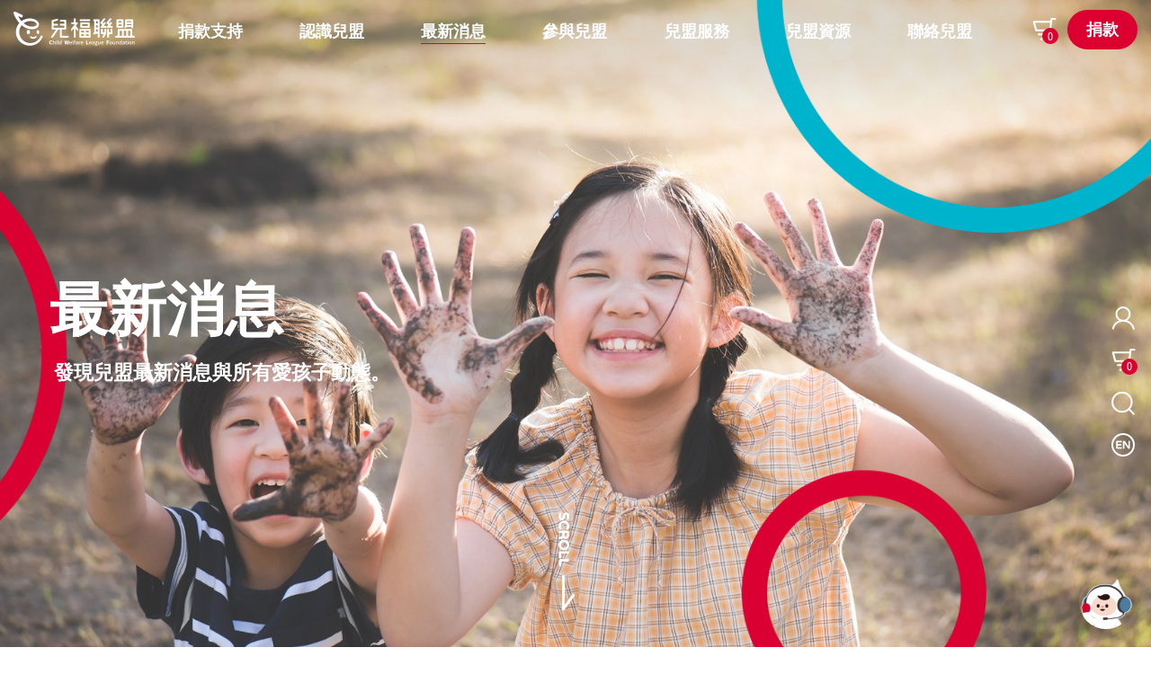

--- FILE ---
content_type: text/html; charset=UTF-8
request_url: https://www.children.org.tw/news/index
body_size: 83402
content:

<!DOCTYPE html>  <html class="no-js" lang="zh-Hant">
<head>
        <meta charset="utf-8">
    <meta name="viewport" content="width=device-width, initial-scale=1.0, maximum-scale=1.0,user-scalable=0"/>
    <meta http-equiv="X-UA-Compatible" content="IE=edge,chrome=1" />
    <title>最新消息::兒福聯盟</title>
    <meta name="Description" content="與孩子共創更好的世界，透過各項倡議及服務為孩子「賦能」，幫助孩子從小扎根，成為自己喜歡的大人。" />
    <meta name="Keywords" content="與孩子共創更好的世界  " />

    <meta name="author" content="兒福聯盟" />

        <meta property="og:site_name" content="兒福聯盟" />
    <meta property="og:image" content="https://www.children.org.tw/uploads/images/banner/index_banner_lg_v1-1-fb.jpg"/>
    <meta property="og:url" content="https://www.children.org.tw/news/index"/>
    <meta property="og:title" content="最新消息"/>
    <meta property="og:description" content="與孩子共創更好的世界，透過各項倡議及服務為孩子「賦能」，幫助孩子從小扎根，成為自己喜歡的大人。"/>
    <meta name="robots" content="INDEX, FOLLOW" />
    <meta name="googlebot" content="INDEX, FOLLOW" />
    <meta name="format-detection" content="telephone=no">
        <link rel="SHORTCUT ICON" href="/asset/c_21_058_main/img/2021ico_2.png"/>
        <!-- Stylesheets -->

    
      <link rel="stylesheet" type="text/css"  href="/asset/c_21_058_main/css/owl.carousel_2.3.4.css?2026012519" />
      <link rel="stylesheet" type="text/css"  href="/asset/c_21_058_main/css/owl.theme.default_2.3.4.css?2026012519" />
      <link rel="stylesheet" type="text/css"  href="/asset/c_21_058_main/css/bootstrap-2021child.min.css?2026012519" />
      <link rel="stylesheet" type="text/css"  href="/asset/c_21_058_main/css/base_plugins.css?2026012519" />
      <link rel="stylesheet" type="text/css"  href="/asset/c_21_058_main/css/base.css?2026012519" />
      <link rel="stylesheet" type="text/css"  href="/asset/c_21_058_main/css/jquery.scrollbar.css?2026012519" />    <!-- js -->
    

    
<script type="application/ld+json">
{"@context":"https:\/\/schema.org","@type":"BreadcrumbList","itemListElement":[{"@type":"ListItem","position":1,"name":"\u9996\u9801","item":"https:\/\/www.children.org.tw\/main\/index"},{"@type":"ListItem","position":2,"name":"\u6700\u65b0\u6d88\u606f","item":"https:\/\/www.children.org.tw\/news\/index"}]}</script>    <!-- Google Tag Manager -->
<script>(function(w,d,s,l,i){w[l]=w[l]||[];w[l].push({'gtm.start':
new Date().getTime(),event:'gtm.js'});var f=d.getElementsByTagName(s)[0],
j=d.createElement(s),dl=l!='dataLayer'?'&l='+l:'';j.async=true;j.src=
'//www.googletagmanager.com/gtm.js?id='+i+dl;f.parentNode.insertBefore(j,f);
})(window,document,'script','dataLayer','GTM-TXQ3DKZ');</script>
<!-- End Google Tag Manager -->


</head>
<body class="scroll-lock">
    <noscript><iframe src="//www.googletagmanager.com/ns.html?id=GTM-TXQ3DKZ"
height="0" width="0" title="gtm" style="display:none;visibility:hidden"></iframe></noscript>


    
    <div class="loading-page">
  <div class="wrapper">
    <img src="/asset/c_21_058_main/img/preset/loading_logo1.png" alt="" class="loading-img">
    <!-- <span>Loading</span> -->
    <div class="lds-ellipsis">
      <div></div>
      <div></div>
      <div></div>
      <div></div>
    </div>
  </div>
</div>
    <div id="page-container" class="header-fixed-top sidebar-partial sidebar-no-animations">
        <div id="mb-sidebar">
    <div id="sidebar-alt">
        <div id="sidebar-scroll">
            <div class="sidebar-content">
                <div class="function-area">

                                         
                                            <a href="https://www.children.org.tw/members" class="function-btn member"></a>
                    
                    
                    
                    <a href="https://www.children.org.tw/main/search" class="function-btn search"></a>
                                            <a href="https://www.children.org.tw/english" class="function-btn en"></a>
                                    </div>
                <ul class="sidebar-nav layer-1">
                                                                                    <li>
                            <a href="" title="捐款支持" class="sidebar-nav-menu ">
                                <i class="sidebar-nav-icon fa fa-angle-right"></i>
                                捐款支持                            </a>
                            <ul  class="sidebar-nav layer-2">
                                                                    <li class="">
                                        <a title="捐款專案" href="https://www.children.org.tw/donate/donate_project" target="_self" class="">
                                            捐款專案                                        </a>
                                    </li>
                                                                                                    <li class="">
                                        <a title="捐款方式說明" href="https://www.children.org.tw/donate/donate_intro" target="_self" class="">
                                            捐款方式說明                                        </a>
                                    </li>
                                                                                                    <li class="">
                                        <a title="捐款表單專區" href="https://www.children.org.tw/donate/form_download" target="_self" class="">
                                            捐款表單專區                                        </a>
                                    </li>
                                                                                                    <li class="">
                                        <a title="捐款大小事" href="https://www.children.org.tw/donate/donate_things" target="_self" class="">
                                            捐款大小事                                        </a>
                                    </li>
                                                                                                
                            </ul>
                        </li>
                                                                                        <li>
                            <a href="" title="認識兒盟" class="sidebar-nav-menu ">
                                <i class="sidebar-nav-icon fa fa-angle-right"></i>
                                認識兒盟                            </a>
                            <ul  class="sidebar-nav layer-2">
                                                                    <li class="">
                                        <a title="關於兒盟" href="https://www.children.org.tw/main/introduction" target="_self" class="">
                                            關於兒盟                                        </a>
                                    </li>
                                                                                                    <li class="">
                                        <a title="服務據點" href="https://www.children.org.tw/main/service_location" target="_self" class="">
                                            服務據點                                        </a>
                                    </li>
                                                                                                    <li class="">
                                        <a title="服務網站" href="https://www.children.org.tw/main/service_website" target="_self" class="">
                                            服務網站                                        </a>
                                    </li>
                                                                                                    <li class="">
                                        <a title="社會責信" href="https://www.children.org.tw/main/annual_achievement" target="_self" class="">
                                            社會責信                                        </a>
                                    </li>
                                                                                                
                            </ul>
                        </li>
                                                                                        <li>
                            <a href="" title="最新消息" class="sidebar-nav-menu active open">
                                <i class="sidebar-nav-icon fa fa-angle-right"></i>
                                最新消息                            </a>
                            <ul  class="sidebar-nav layer-2">
                                                                    <li class="">
                                        <a title="活動消息" href="https://www.children.org.tw/news/index?cat=%E6%B4%BB%E5%8B%95%E6%B6%88%E6%81%AF" target="_self" class="active open">
                                            活動消息                                        </a>
                                    </li>
                                                                                                    <li class="">
                                        <a title="兒盟倡議" href="https://www.children.org.tw/news/index?cat=%E5%85%92%E7%9B%9F%E5%80%A1%E8%AD%B0" target="_self" class="">
                                            兒盟倡議                                        </a>
                                    </li>
                                                                                                    <li class="">
                                        <a title="時事回應" href="https://www.children.org.tw/news/index?cat=%E6%99%82%E4%BA%8B%E5%9B%9E%E6%87%89" target="_self" class="">
                                            時事回應                                        </a>
                                    </li>
                                                                                                    <li class="">
                                        <a title="即時公告" href="https://www.children.org.tw/news/index?cat=%E5%8D%B3%E6%99%82%E5%85%AC%E5%91%8A" target="_self" class="">
                                            即時公告                                        </a>
                                    </li>
                                                                                                
                            </ul>
                        </li>
                                                                                        <li>
                            <a href="" title="參與兒盟" class="sidebar-nav-menu ">
                                <i class="sidebar-nav-icon fa fa-angle-right"></i>
                                參與兒盟                            </a>
                            <ul  class="sidebar-nav layer-2">
                                                                    <li class="">
                                        <a title="成為志工" href="https://www.children.org.tw/joinus/volunteer_calendar" target="_self" class="">
                                            成為志工                                        </a>
                                    </li>
                                                                                                    <li class="">
                                        <a title="物資募集" href="https://www.children.org.tw/joinus/material_collection" target="_self" class="">
                                            物資募集                                        </a>
                                    </li>
                                                                                                    <li class="">
                                        <a title="囝仔 l 義賣品" href="https://www.yina.org.tw" target="_blank" class="">
                                            囝仔 l 義賣品                                        </a>
                                    </li>
                                                                                                    <li class="">
                                        <a title="親子共好課程" href="https://class.children.org.tw/cwlfparenting" target="_blank" class="">
                                            親子共好課程                                        </a>
                                    </li>
                                                                                                    <li class="">
                                        <a title="兒盟學苑" href="https://class.children.org.tw/cwlfacademy" target="_blank" class="">
                                            兒盟學苑                                        </a>
                                    </li>
                                                                                                
                            </ul>
                        </li>
                                                                                        <li>
                            <a href="" title="兒盟服務" class="sidebar-nav-menu ">
                                <i class="sidebar-nav-icon fa fa-angle-right"></i>
                                兒盟服務                            </a>
                            <ul  class="sidebar-nav layer-2">
                                                                    <li class="">
                                        <a title="特殊境遇" href="https://www.children.org.tw/service/index?cat=特殊境遇" target="_self" class="">
                                            特殊境遇                                        </a>
                                    </li>
                                                                                                    <li class="">
                                        <a title="家庭增能" href="https://www.children.org.tw/service/index?cat=家庭增能" target="_self" class="">
                                            家庭增能                                        </a>
                                    </li>
                                                                                                    <li class="">
                                        <a title="社會共好" href="https://www.children.org.tw/service/index?cat=社會共好" target="_self" class="">
                                            社會共好                                        </a>
                                    </li>
                                                                                                    <li class="">
                                        <a title="社工故事" href="https://www.children.org.tw/news/index?cat=社工故事" target="_self" class="">
                                            社工故事                                        </a>
                                    </li>
                                                                                                
                            </ul>
                        </li>
                                                                                        <li>
                            <a href="" title="兒盟資源" class="sidebar-nav-menu ">
                                <i class="sidebar-nav-icon fa fa-angle-right"></i>
                                兒盟資源                            </a>
                            <ul  class="sidebar-nav layer-2">
                                                                    <li class="">
                                        <a title="電子報" href="https://www.children.org.tw/epaper/index" target="_self" class="">
                                            電子報                                        </a>
                                    </li>
                                                                                                    <li class="">
                                        <a title="刊物" href="https://www.children.org.tw/publication_research/publication" target="_self" class="">
                                            刊物                                        </a>
                                    </li>
                                                                                                    <li class="">
                                        <a title="研究調查報告" href="https://www.children.org.tw/publication_research/research_report" target="_self" class="">
                                            研究調查報告                                        </a>
                                    </li>
                                                                                                    <li class="">
                                        <a title="多媒體影音" href="https://www.children.org.tw/publication_research/video" target="_self" class="">
                                            多媒體影音                                        </a>
                                    </li>
                                                                                                    <li class="">
                                        <a title="親子百寶箱" href="https://www.children.org.tw/publication_research/treasure_chest" target="_self" class="">
                                            親子百寶箱                                        </a>
                                    </li>
                                                                                                    <li class="">
                                        <a title="永續教育網" href="https://cwlf.my.canva.site/sdgs" target="_blank" class="">
                                            永續教育網                                        </a>
                                    </li>
                                                                                                
                            </ul>
                        </li>
                                                                                        <li>
                            <a href="" title="聯絡兒盟" class="sidebar-nav-menu ">
                                <i class="sidebar-nav-icon fa fa-angle-right"></i>
                                聯絡兒盟                            </a>
                            <ul  class="sidebar-nav layer-2">
                                                                    <li class="">
                                        <a title="聯絡我們" href="https://www.children.org.tw/contactus/index" target="_self" class="">
                                            聯絡我們                                        </a>
                                    </li>
                                                                                                    <li class="">
                                        <a title="人才招募" href="https://www.children.org.tw/contactus/job" target="_self" class="">
                                            人才招募                                        </a>
                                    </li>
                                                                                                    <li class="">
                                        <a title="機構實習" href="https://www.children.org.tw/contactus/intern" target="_self" class="">
                                            機構實習                                        </a>
                                    </li>
                                                                                                    <li class="">
                                        <a title="常見問題" href="https://www.children.org.tw/contactus/common_qa" target="_self" class="">
                                            常見問題                                        </a>
                                    </li>
                                                                                                    <li class="">
                                        <a title="誠信經營" href="https://www.children.org.tw/contactus/integrity_management" target="_self" class="">
                                            誠信經營                                        </a>
                                    </li>
                                                                                                
                            </ul>
                        </li>
                                                                <li>
                                            </li>
                </ul>
            </div>
        </div>
    </div>
</div>

        <div id="main-container">
            <header class="website fixed-height fixed transparent ">
    <!-- 手機menu -->

    <div class="">
        <noscript>
            <div class="web-no-js-alert">
                您的瀏覽器不支援JavaScript功能，若網頁功能無法正常使用時，請開啟瀏覽器JavaScript狀態
            </div>
        </noscript>
    </div>
    <div class="hidden-lg  fixed-height is-sticky">
        <div class="mb-header">
            <div class="mb-logo-area">
                <h1>
                <a href="https://www.children.org.tw/" title="兒福聯盟">
                    <img title="兒福聯盟" alt="兒福聯盟" src="/asset/c_21_058_main/img/logo/logo_color_2x.png" class="">
                    
                </a>
                </h1>
            </div>
                        <div class="xs-header-btn-area">
                                    <a href="https://www.children.org.tw/donate/donate_step1" class="function-btn cart"><span class="cart-qty">0</span></a>
                                <a href="https://www.children.org.tw/donate/quick_donate" class="donate-btn">捐款</a>
            </div>
            <div class="button-area">
                <div class="xs-menu" id="show-sidebar">
                    <div class="icon-wrapper">
                        <span></span>
                        <span></span>
                        <span></span>
                        <span></span>
                    </div>
                </div>
            </div>
        </div>
    </div>
    <!-- 電腦menu -->
    <div class="visible-lg  fixed-height is-sticky">
        <div class="lg-header-area">
            <div class="header-top-area">
                <div class="container header-container">
                    <div class="logo-area">
                        <h1>
                            <a href="https://www.children.org.tw/" title="兒福聯盟" >
                                <img alt="兒福聯盟" title="兒福聯盟" src="/asset/c_21_058_main/img/logo/logo_color_2x.png" class="color-logo">
                                <img alt="兒福聯盟" title="兒福聯盟" src="/asset/c_21_058_main/img/logo/logo_white_2x.png" class="white-logo">
                            </a>
                        </h1>
                    </div>
                    <nav>
                        <ul class="header-nav">
                                                                                        <li class="" >
                                    <a href="https://www.children.org.tw/donate/donate_project" target="_self" class="credit" > 
                                        <span>捐款支持</span>
                                    </a>
                                    
                                </li>
                                                            <li class="" >
                                    <a href="https://www.children.org.tw/main/introduction" target="_self" class="about" > 
                                        <span>認識兒盟</span>
                                    </a>
                                    
                                </li>
                                                            <li class="active" >
                                    <a href="https://www.children.org.tw/news" target="_self" class="news" > 
                                        <span>最新消息</span>
                                    </a>
                                    
                                </li>
                                                            <li class="" >
                                    <a href="https://www.children.org.tw/joinus/volunteer_calendar" target="_self" class="credit" > 
                                        <span>參與兒盟</span>
                                    </a>
                                    
                                </li>
                                                            <li class="" >
                                    <a href="https://www.children.org.tw/service/index" target="_self" class="service" > 
                                        <span>兒盟服務</span>
                                    </a>
                                    
                                </li>
                                                            <li class="" >
                                    <a href="https://www.children.org.tw/epaper/index" target="_self" class="publication_research" > 
                                        <span>兒盟資源</span>
                                    </a>
                                    
                                </li>
                                                            <li class="" >
                                    <a href="https://www.children.org.tw/contactus" target="_self" class="contactus" > 
                                        <span>聯絡兒盟</span>
                                    </a>
                                    
                                </li>
                                                    </ul>
                    </nav>
                                        <div class="header-btn-area">
                                                                                <a href="https://www.children.org.tw/donate/donate_step1" class="function-btn cart"><span class="cart-qty">0</span></a>
                                                <a href="https://www.children.org.tw/donate/quick_donate" class="donate-btn btn-main3">捐款</a>
                    </div>
                </div>

            </div>  
            
            <div class="header-bottom-area">
                <div class="container header-container">
                    <nav>
                        <ul class="header-nav">
                                                                                        <li class="" >
                                                                        <ul class="header-nav2">
                                                                                <li>
                                            <a href="https://www.children.org.tw/donate/donate_project" target="_self">
                                                捐款專案                                            </a>
                                        </li>
                                                                                <li>
                                            <a href="https://www.children.org.tw/donate/donate_intro" target="_self">
                                                捐款方式說明                                            </a>
                                        </li>
                                                                                <li>
                                            <a href="https://www.children.org.tw/donate/form_download" target="_self">
                                                捐款表單專區                                            </a>
                                        </li>
                                                                                <li>
                                            <a href="https://www.children.org.tw/donate/donate_things" target="_self">
                                                捐款大小事                                            </a>
                                        </li>
                                                                            </ul>
                                                                    </li>
                                                            <li class="" >
                                                                        <ul class="header-nav2">
                                                                                <li>
                                            <a href="https://www.children.org.tw/main/introduction" target="_self">
                                                關於兒盟                                            </a>
                                        </li>
                                                                                <li>
                                            <a href="https://www.children.org.tw/main/service_location" target="_self">
                                                服務據點                                            </a>
                                        </li>
                                                                                <li>
                                            <a href="https://www.children.org.tw/main/service_website" target="_self">
                                                服務網站                                            </a>
                                        </li>
                                                                                <li>
                                            <a href="https://www.children.org.tw/main/annual_achievement" target="_self">
                                                社會責信                                            </a>
                                        </li>
                                                                            </ul>
                                                                    </li>
                                                            <li class="active" >
                                                                        <ul class="header-nav2">
                                                                                <li>
                                            <a href="https://www.children.org.tw/news/index?cat=%E6%B4%BB%E5%8B%95%E6%B6%88%E6%81%AF" target="_self">
                                                活動消息                                            </a>
                                        </li>
                                                                                <li>
                                            <a href="https://www.children.org.tw/news/index?cat=%E5%85%92%E7%9B%9F%E5%80%A1%E8%AD%B0" target="_self">
                                                兒盟倡議                                            </a>
                                        </li>
                                                                                <li>
                                            <a href="https://www.children.org.tw/news/index?cat=%E6%99%82%E4%BA%8B%E5%9B%9E%E6%87%89" target="_self">
                                                時事回應                                            </a>
                                        </li>
                                                                                <li>
                                            <a href="https://www.children.org.tw/news/index?cat=%E5%8D%B3%E6%99%82%E5%85%AC%E5%91%8A" target="_self">
                                                即時公告                                            </a>
                                        </li>
                                                                            </ul>
                                                                    </li>
                                                            <li class="" >
                                                                        <ul class="header-nav2">
                                                                                <li>
                                            <a href="https://www.children.org.tw/joinus/volunteer_calendar" target="_self">
                                                成為志工                                            </a>
                                        </li>
                                                                                <li>
                                            <a href="https://www.children.org.tw/joinus/material_collection" target="_self">
                                                物資募集                                            </a>
                                        </li>
                                                                                <li>
                                            <a href="https://www.yina.org.tw" target="_blank">
                                                囝仔 l 義賣品                                            </a>
                                        </li>
                                                                                <li>
                                            <a href="https://class.children.org.tw/cwlfparenting" target="_blank">
                                                親子共好課程                                            </a>
                                        </li>
                                                                                <li>
                                            <a href="https://class.children.org.tw/cwlfacademy" target="_blank">
                                                兒盟學苑                                            </a>
                                        </li>
                                                                            </ul>
                                                                    </li>
                                                            <li class="" >
                                                                        <ul class="header-nav2">
                                                                                <li>
                                            <a href="https://www.children.org.tw/service/index?cat=特殊境遇" target="_self">
                                                特殊境遇                                            </a>
                                        </li>
                                                                                <li>
                                            <a href="https://www.children.org.tw/service/index?cat=家庭增能" target="_self">
                                                家庭增能                                            </a>
                                        </li>
                                                                                <li>
                                            <a href="https://www.children.org.tw/service/index?cat=社會共好" target="_self">
                                                社會共好                                            </a>
                                        </li>
                                                                                <li>
                                            <a href="https://www.children.org.tw/news/index?cat=社工故事" target="_self">
                                                社工故事                                            </a>
                                        </li>
                                                                            </ul>
                                                                    </li>
                                                            <li class="" >
                                                                        <ul class="header-nav2">
                                                                                <li>
                                            <a href="https://www.children.org.tw/epaper/index" target="_self">
                                                電子報                                            </a>
                                        </li>
                                                                                <li>
                                            <a href="https://www.children.org.tw/publication_research/publication" target="_self">
                                                刊物                                            </a>
                                        </li>
                                                                                <li>
                                            <a href="https://www.children.org.tw/publication_research/research_report" target="_self">
                                                研究調查報告                                            </a>
                                        </li>
                                                                                <li>
                                            <a href="https://www.children.org.tw/publication_research/video" target="_self">
                                                多媒體影音                                            </a>
                                        </li>
                                                                                <li>
                                            <a href="https://www.children.org.tw/publication_research/treasure_chest" target="_self">
                                                親子百寶箱                                            </a>
                                        </li>
                                                                                <li>
                                            <a href="https://cwlf.my.canva.site/sdgs" target="_blank">
                                                永續教育網                                            </a>
                                        </li>
                                                                            </ul>
                                                                    </li>
                                                            <li class="" >
                                                                        <ul class="header-nav2">
                                                                                <li>
                                            <a href="https://www.children.org.tw/contactus/index" target="_self">
                                                聯絡我們                                            </a>
                                        </li>
                                                                                <li>
                                            <a href="https://www.children.org.tw/contactus/job" target="_self">
                                                人才招募                                            </a>
                                        </li>
                                                                                <li>
                                            <a href="https://www.children.org.tw/contactus/intern" target="_self">
                                                機構實習                                            </a>
                                        </li>
                                                                                <li>
                                            <a href="https://www.children.org.tw/contactus/common_qa" target="_self">
                                                常見問題                                            </a>
                                        </li>
                                                                                <li>
                                            <a href="https://www.children.org.tw/contactus/integrity_management" target="_self">
                                                誠信經營                                            </a>
                                        </li>
                                                                            </ul>
                                                                    </li>
                                                    </ul>
                    </nav>
                </div>
            </div>
                    </div>
    </div>
</header>
            <div class="main-area ">
                 

                    


<div class="page-banner-area main-banner three-circle-banner" >

    <img src="/asset/c_21_058_main/img/background/circle_l_b_2x.png" alt="" class="top-circle">
    <img src="/asset/c_21_058_main/img/background/circle_l_r_2x.png" alt="" class="left-circle for-lg">
    <img src="/asset/c_21_058_main/img/banner/circle_left_red_xs_2x.png" alt="" class="left-circle for-xs">
    <img src="/asset/c_21_058_main/img/background/circle_s_r_2x.png" alt="" class="bottom-circle">
    <div class="acart-proportion-box page-banner-proportion" style="background: url('/asset/c_21_058_main/img/banner/banner_news2.jpg') center no-repeat; background-size: cover">
    </div>
    <div class="container">
        <div class="table-box">
            <div class="t-cell text">
                <div class="page-banner-text-area">
                                        <div class="sub-unit">最新消息</div>
                    <div class="desc">發現兒盟最新消息與所有愛孩子動態。</div>
                </div>
            </div>
        </div>
           
    </div>
    <img src="/asset/c_21_058_main/img/btn/banner_scroll_btn_2x.png" alt="" class="scroll-down">

</div>

                                        <div class="breadcrumbs-box ">
                        <div class="container header-container">
                            

<div class="breadcrumbs" id="breadcrumbs">
    <a href="https://www.children.org.tw/main/index">首頁</a>&nbsp;<i class="fa fa-angle-right"></i>&nbsp;<a href="https://www.children.org.tw/news/index"><span class="path-alert">最新消息</span></a></div>                        </div>
                    </div>
                                        <div class="container ">
                                                <div class="page-area ">
                                                        <div class="page-right-area">
                                <main>
                                    

                                    
<div class="list-page container-inner">
    
<div class="sr-only">
    


<div class="page-title-area">
<h2 class="page-title">
  兒盟倡議</h2>
</div></div>


<div class="cat-area" id="cat_area">
<div class="visible-xs visible-sm">
    

<div class="cat-area">
  
<div class="customize-dropdown" id="$id">
  <div class="dropdown-toggle">
    全部  </div>

  <div class="menu">
    <a class="item" href='https://www.children.org.tw/news/index#cat_area_xs'>全部</a>
    

          <a class="item" href='https://www.children.org.tw/news/index?cat=活動消息#cat_area_xs'>活動消息</a>
          <a class="item" href='https://www.children.org.tw/news/index?cat=兒盟倡議#cat_area_xs'>兒盟倡議</a>
          <a class="item" href='https://www.children.org.tw/news/index?cat=社工故事#cat_area_xs'>社工故事</a>
          <a class="item" href='https://www.children.org.tw/news/index?cat=時事回應#cat_area_xs'>時事回應</a>
          <a class="item" href='https://www.children.org.tw/news/index?cat=即時公告#cat_area_xs'>即時公告</a>
        <a class="item" href='https://www.children.org.tw/news/index?orderby=news_view_cnt#cat_area_xs'>熱門點閱</a>
          <a class="item" href='https://www.children.org.tw/news/index?query_keyword=偏鄉傳愛#cat_area_xs'>#偏鄉傳愛</a>
          <a class="item" href='https://www.children.org.tw/news/index?query_keyword=反霸凌#cat_area_xs'>#反霸凌</a>
      </div>
</div>
</div>
</div>
<div class="visible-md visible-lg">
    <div class="cat-area">
        <a href="https://www.children.org.tw/news/index#cat_area" class="cat active">全部</a>
       

                    <a href="https://www.children.org.tw/news/index?cat=%E6%B4%BB%E5%8B%95%E6%B6%88%E6%81%AF#cat_area" class="cat ">活動消息</a>
                    <a href="https://www.children.org.tw/news/index?cat=%E5%85%92%E7%9B%9F%E5%80%A1%E8%AD%B0#cat_area" class="cat ">兒盟倡議</a>
                    <a href="https://www.children.org.tw/news/index?cat=%E7%A4%BE%E5%B7%A5%E6%95%85%E4%BA%8B#cat_area" class="cat ">社工故事</a>
                    <a href="https://www.children.org.tw/news/index?cat=%E6%99%82%E4%BA%8B%E5%9B%9E%E6%87%89#cat_area" class="cat ">時事回應</a>
                    <a href="https://www.children.org.tw/news/index?cat=%E5%8D%B3%E6%99%82%E5%85%AC%E5%91%8A#cat_area" class="cat ">即時公告</a>
                 <a href="https://www.children.org.tw/news/index?orderby=news_view_cnt#cat_area" class="cat ">熱門點閱</a>
                    <a href="https://www.children.org.tw/news/index?query_keyword=偏鄉傳愛#cat_area" class="cat ">#偏鄉傳愛</a>

                    <a href="https://www.children.org.tw/news/index?query_keyword=反霸凌#cat_area" class="cat ">#反霸凌</a>

            </div>

</div>
</div>



<div class="list-area media ">
            <ul class="row type-1 masonry">
                    <li class=" masonry-item col-xs-12">
                <div class="media-list type-1 invisible" data-toggle="animation-appear" data-animation-class="animation-fadeInUp">
                                                <img src="/asset/c_21_058_main/img/news/icon_news_top_2x.png" alt="" class="top-left-icon">
                                        <a href="https://www.children.org.tw/news/news_detail/3485" title="少於18，我有話說(線上場)">
                    <div class="media-area">
                        <div class="acart-proportion-box proportion-4-3 proportion-box-border" style="background: url('/uploads/北區知能推廣/有話說_(instagram_貼文_(45))_(1).png') center no-repeat; background-size: cover">
                        </div>       
                        <div class="more-area">
                            <div class="more-btn">觀看更多</div>
                        </div>                               
                    </div>
                    <div class="content-area">
                        <div class="title-area ">
                            <div class="ellipsis-area line-2">
                            少於18，我有話說(線上場)                            </div>
                        </div>
                        <div class="desc-area">
                            <div class="ellipsis-area line-3">
                                本會希望透過活動和議題討論的方式進行研究，邀請不同背景的青少年(13至未滿18歲)分享他們在家庭、學校及社會實際行使表意權的情況。                            </div>
                        </div>
                        <div class="info-area">
                            <div class="cat">
                                活動消息                            </div>
                            <div class="date">
                                2026-01-05                            </div>
                        </div>
                    </div>
                    </a>
                </div>
            </li>
                    <li class=" masonry-item col-xs-12">
                <div class="media-list type-1 invisible" data-toggle="animation-appear" data-animation-class="animation-fadeInUp">
                                                <img src="/asset/c_21_058_main/img/news/icon_news_top_2x.png" alt="" class="top-left-icon">
                                        <a href="https://www.children.org.tw/news/news_detail/3480" title="紅包年菜募集行動 ｜讓孩子，也有一桌年菜的滋味">
                    <div class="media-area">
                        <div class="acart-proportion-box proportion-4-3 proportion-box-border" style="background: url('/uploads/季節性勸募/2025紅包年菜bn_1040x600_v6.jpg') center no-repeat; background-size: cover">
                        </div>       
                        <div class="more-area">
                            <div class="more-btn">觀看更多</div>
                        </div>                               
                    </div>
                    <div class="content-area">
                        <div class="title-area ">
                            <div class="ellipsis-area line-2">
                            紅包年菜募集行動 ｜讓孩子，也有一桌年菜的滋味                            </div>
                        </div>
                        <div class="desc-area">
                            <div class="ellipsis-area line-3">
                                過完元旦，緊接著就要迎接農曆新年，對多數孩子來說，過年是可以開心領壓歲錢的日子，但對弱勢家庭的孩子而言，一份紅包是幫家裡撐下去的資源。                            </div>
                        </div>
                        <div class="info-area">
                            <div class="cat">
                                活動消息                            </div>
                            <div class="date">
                                2025-12-31                            </div>
                        </div>
                    </div>
                    </a>
                </div>
            </li>
                    <li class=" masonry-item col-xs-12">
                <div class="media-list type-1 invisible" data-toggle="animation-appear" data-animation-class="animation-fadeInUp">
                                                <img src="/asset/c_21_058_main/img/news/icon_news_top_2x.png" alt="" class="top-left-icon">
                                        <a href="https://www.children.org.tw/news/news_detail/3476" title="【捐款報報】民國114年度捐款資料上傳國稅局、年度收據寄送時程。">
                    <div class="media-area">
                        <div class="acart-proportion-box proportion-4-3 proportion-box-border" style="background: url('/uploads/files/news_donate.png') center no-repeat; background-size: cover">
                        </div>       
                        <div class="more-area">
                            <div class="more-btn">觀看更多</div>
                        </div>                               
                    </div>
                    <div class="content-area">
                        <div class="title-area ">
                            <div class="ellipsis-area line-2">
                            【捐款報報】民國114年度捐款資料上傳國稅局、年度收據寄送時程。                            </div>
                        </div>
                        <div class="desc-area">
                            <div class="ellipsis-area line-3">
                                                            </div>
                        </div>
                        <div class="info-area">
                            <div class="cat">
                                即時公告                            </div>
                            <div class="date">
                                2025-12-31                            </div>
                        </div>
                    </div>
                    </a>
                </div>
            </li>
                    <li class=" masonry-item col-xs-12">
                <div class="media-list type-1 invisible" data-toggle="animation-appear" data-animation-class="animation-fadeInUp">
                                        <a href="https://www.children.org.tw/news/news_detail/japan-children-online-safety-forum-2025" title="【國際活動花絮】兒盟與日本安心ネットづくり促進協議会（安心協）舉辦兒少網路安全論壇">
                    <div class="media-area">
                        <div class="acart-proportion-box proportion-4-3 proportion-box-border" style="background: url('/uploads/官網英文新聞/2026/20260115_日本交流論壇網安/日本論壇網安場_封面圖.png') center no-repeat; background-size: cover">
                        </div>       
                        <div class="more-area">
                            <div class="more-btn">觀看更多</div>
                        </div>                               
                    </div>
                    <div class="content-area">
                        <div class="title-area ">
                            <div class="ellipsis-area line-2">
                            【國際活動花絮】兒盟與日本安心ネットづくり促進協議会（安心協）舉辦兒少網路安全論壇                            </div>
                        </div>
                        <div class="desc-area">
                            <div class="ellipsis-area line-3">
                                兒盟與日本非營利組織「安心ネットづくり促進協議会」共同舉辦「兒少網路安全論壇—保護與賦能並進，培育數位成長新世代」。                            </div>
                        </div>
                        <div class="info-area">
                            <div class="cat">
                                活動消息                            </div>
                            <div class="date">
                                2026-01-15                            </div>
                        </div>
                    </div>
                    </a>
                </div>
            </li>
                    <li class=" masonry-item col-xs-12">
                <div class="media-list type-1 invisible" data-toggle="animation-appear" data-animation-class="animation-fadeInUp">
                                        <a href="https://www.children.org.tw/news/news_detail/3491" title="家長群組熱議中 |  其他家長都給孩子吃維他命，我也該買嗎？ ">
                    <div class="media-area">
                        <div class="acart-proportion-box proportion-4-3 proportion-box-border" style="background: url('/uploads/電子報/26Jan_01.png') center no-repeat; background-size: cover">
                        </div>       
                        <div class="more-area">
                            <div class="more-btn">觀看更多</div>
                        </div>                               
                    </div>
                    <div class="content-area">
                        <div class="title-area ">
                            <div class="ellipsis-area line-2">
                            家長群組熱議中 |  其他家長都給孩子吃維他命，我也該買嗎？                             </div>
                        </div>
                        <div class="desc-area">
                            <div class="ellipsis-area line-3">
                                孩子每週喝手搖飲、放學買鹽酥雞、晚餐只吃披薩炒麵⋯⋯你是不是也常常來不及準備早餐，只能讓孩子在便利商店買？下班太累只好叫外送？然後買一堆營養補充品來「補一補」，減輕心裡的愧疚感？ 

兒盟最新調查顯示，台灣兒童過重肥胖率高達30.2%，超過六成每週吃速食，一杯珍奶的糖量就超過孩子三天的建議量！營養師提醒：補充品不能取代正餐，高糖高油更會影響孩子的睡眠和情緒。 

10分鐘快速早餐怎麼做？外食怎麼選？營養補充品該怎麼用？點進來看實用建議！                             </div>
                        </div>
                        <div class="info-area">
                            <div class="cat">
                                時事回應                            </div>
                            <div class="date">
                                2026-01-12                            </div>
                        </div>
                    </div>
                    </a>
                </div>
            </li>
                    <li class=" masonry-item col-xs-12">
                <div class="media-list type-1 invisible" data-toggle="animation-appear" data-animation-class="animation-fadeInUp">
                                        <a href="https://www.children.org.tw/news/news_detail/3477" title="台中服務中心｜一起踏進「壓力山大  我們不怕」心理健康展！">
                    <div class="media-area">
                        <div class="acart-proportion-box proportion-4-3 proportion-box-border" style="background: url('/uploads/中資發/封面1.png') center no-repeat; background-size: cover">
                        </div>       
                        <div class="more-area">
                            <div class="more-btn">觀看更多</div>
                        </div>                               
                    </div>
                    <div class="content-area">
                        <div class="title-area ">
                            <div class="ellipsis-area line-2">
                            台中服務中心｜一起踏進「壓力山大  我們不怕」心理健康展！                            </div>
                        </div>
                        <div class="desc-area">
                            <div class="ellipsis-area line-3">
                                這是一個歡迎所有關心兒少議題的你可以來使用的空間，不論你是一個人、與朋友或全家同行，都能在這裡慢慢體驗、自在探索。
我們有互動體驗式的心理健康主題展覽、閱讀空間、也會定期辦理好玩、有趣的共玩活動與親職課程，快來一起探索、一起玩，每一次到訪都會有不同的驚喜與收穫喔!                            </div>
                        </div>
                        <div class="info-area">
                            <div class="cat">
                                活動消息                            </div>
                            <div class="date">
                                2026-01-08                            </div>
                        </div>
                    </div>
                    </a>
                </div>
            </li>
                    <li class=" masonry-item col-xs-12">
                <div class="media-list type-1 invisible" data-toggle="animation-appear" data-animation-class="animation-fadeInUp">
                                        <a href="https://www.children.org.tw/news/news_detail/youthplusclubs2026season1" title="少年+2026年社團報名中">
                    <div class="media-area">
                        <div class="acart-proportion-box proportion-4-3 proportion-box-border" style="background: url('/uploads/youth_tc/2026youthgroups1.png') center no-repeat; background-size: cover">
                        </div>       
                        <div class="more-area">
                            <div class="more-btn">觀看更多</div>
                        </div>                               
                    </div>
                    <div class="content-area">
                        <div class="title-area ">
                            <div class="ellipsis-area line-2">
                            少年+2026年社團報名中                            </div>
                        </div>
                        <div class="desc-area">
                            <div class="ellipsis-area line-3">
                                【兒福聯盟少年+2026年社團報名中】                            </div>
                        </div>
                        <div class="info-area">
                            <div class="cat">
                                活動消息                            </div>
                            <div class="date">
                                2026-01-08                            </div>
                        </div>
                    </div>
                    </a>
                </div>
            </li>
                    <li class=" masonry-item col-xs-12">
                <div class="media-list type-1 invisible" data-toggle="animation-appear" data-animation-class="animation-fadeInUp">
                                                <img src="/asset/c_21_058_main/img/news/icon_news_hot_2x.png" alt="" class="top-left-icon">
                                        <a href="https://www.children.org.tw/news/news_detail/3486" title="【活動快訊】2026年兒盟寒假網路安全營隊開跑囉">
                    <div class="media-area">
                        <div class="acart-proportion-box proportion-4-3 proportion-box-border" style="background: url('/uploads/封面.png') center no-repeat; background-size: cover">
                        </div>       
                        <div class="more-area">
                            <div class="more-btn">觀看更多</div>
                        </div>                               
                    </div>
                    <div class="content-area">
                        <div class="title-area ">
                            <div class="ellipsis-area line-2">
                            【活動快訊】2026年兒盟寒假網路安全營隊開跑囉                            </div>
                        </div>
                        <div class="desc-area">
                            <div class="ellipsis-area line-3">
                                兒福聯盟【網路安全偵探營｜兩天日歸營】正式登場！透過遊戲化學習與情境體驗，陪孩子一起建立面對網路世界的「六大偵探力」，讓他們在滑手機、打遊戲、交朋友時，多一分判斷、少一分風險。                            </div>
                        </div>
                        <div class="info-area">
                            <div class="cat">
                                活動消息                            </div>
                            <div class="date">
                                2026-01-05                            </div>
                        </div>
                    </div>
                    </a>
                </div>
            </li>
                    <li class=" masonry-item col-xs-12">
                <div class="media-list type-1 invisible" data-toggle="animation-appear" data-animation-class="animation-fadeInUp">
                                        <a href="https://www.children.org.tw/news/news_detail/3484" title="零食淹沒童年營養亮紅燈！兒福聯盟調查：逾半學童每週喝手搖飲、甜食炸物成日常 ">
                    <div class="media-area">
                        <div class="acart-proportion-box proportion-4-3 proportion-box-border" style="background: url('/uploads/11_3.png') center no-repeat; background-size: cover">
                        </div>       
                        <div class="more-area">
                            <div class="more-btn">觀看更多</div>
                        </div>                               
                    </div>
                    <div class="content-area">
                        <div class="title-area ">
                            <div class="ellipsis-area line-2">
                            零食淹沒童年營養亮紅燈！兒福聯盟調查：逾半學童每週喝手搖飲、甜食炸物成日常                             </div>
                        </div>
                        <div class="desc-area">
                            <div class="ellipsis-area line-3">
                                兒童的飲食營養狀況影響生長發育、學習表現及身心健康。根據WHO跨國研究1顯示，小學高年級生過重及肥胖率為25%，但兒盟最新調查顯示，台灣兒童過重及肥胖率竟高達30.2%！兒盟今（4）日於「零食淹沒的童年，孩子營養亮紅燈」記者會中，由研究暨組織發展處處長黃韻璇公布《2026台灣兒童飲食狀況調查報告》2，並邀請營養師高敏敏、國小高年級學生及家長代表，一同揭示台灣兒童飲食中隱藏的營養風險。                             </div>
                        </div>
                        <div class="info-area">
                            <div class="cat">
                                兒盟倡議                            </div>
                            <div class="date">
                                2026-01-04                            </div>
                        </div>
                    </div>
                    </a>
                </div>
            </li>
                    <li class=" masonry-item col-xs-12">
                <div class="media-list type-1 invisible" data-toggle="animation-appear" data-animation-class="animation-fadeInUp">
                                        <a href="https://www.children.org.tw/news/news_detail/3478" title="台中服務中心｜搬至新據點，陪伴依然在">
                    <div class="media-area">
                        <div class="acart-proportion-box proportion-4-3 proportion-box-border" style="background: url('/uploads/中資發/外觀照2.png') center no-repeat; background-size: cover">
                        </div>       
                        <div class="more-area">
                            <div class="more-btn">觀看更多</div>
                        </div>                               
                    </div>
                    <div class="content-area">
                        <div class="title-area ">
                            <div class="ellipsis-area line-2">
                            台中服務中心｜搬至新據點，陪伴依然在                            </div>
                        </div>
                        <div class="desc-area">
                            <div class="ellipsis-area line-3">
                                                            </div>
                        </div>
                        <div class="info-area">
                            <div class="cat">
                                活動消息                            </div>
                            <div class="date">
                                2025-12-31                            </div>
                        </div>
                    </div>
                    </a>
                </div>
            </li>
                    <li class=" masonry-item col-xs-12">
                <div class="media-list type-1 invisible" data-toggle="animation-appear" data-animation-class="animation-fadeInUp">
                                        <a href="https://www.children.org.tw/news/news_detail/japan-bullying-prevention-forum-2025" title="【國際活動花絮】兒盟與日本組織ストップいじめ！ナビ（Stop Bullying! Navi）舉辦校園霸凌防制論壇">
                    <div class="media-area">
                        <div class="acart-proportion-box proportion-4-3 proportion-box-border" style="background: url('/uploads/官網英文新聞/2025/20251231(中文)日本霸凌防制論壇/1大合照.jpg') center no-repeat; background-size: cover">
                        </div>       
                        <div class="more-area">
                            <div class="more-btn">觀看更多</div>
                        </div>                               
                    </div>
                    <div class="content-area">
                        <div class="title-area ">
                            <div class="ellipsis-area line-2">
                            【國際活動花絮】兒盟與日本組織ストップいじめ！ナビ（Stop Bullying! Navi）舉辦校園霸凌防制論壇                            </div>
                        </div>
                        <div class="desc-area">
                            <div class="ellipsis-area line-3">
                                兒盟與日本非營利組織「ストップいじめ！ナビ」共同舉辦「校園霸凌防制論壇—跨領域合作，共創安全友善的學習環境」。                            </div>
                        </div>
                        <div class="info-area">
                            <div class="cat">
                                活動消息                            </div>
                            <div class="date">
                                2025-12-31                            </div>
                        </div>
                    </div>
                    </a>
                </div>
            </li>
                    <li class=" masonry-item col-xs-12">
                <div class="media-list type-1 invisible" data-toggle="animation-appear" data-animation-class="animation-fadeInUp">
                                        <a href="https://www.children.org.tw/news/news_detail/3474" title="新一代設計產學合作｜兒福聯盟「少年+」學生參訪 ">
                    <div class="media-area">
                        <div class="acart-proportion-box proportion-4-3 proportion-box-border" style="background: url('/uploads/新一代/第12屆/%E6%96%B0%E4%B8%80%E4%BB%A3%E8%A8%AD%E8%A8%88_%E5%B0%91%E5%B9%B4%2B%E5%8F%83%E8%A8%AA1040x600.png') center no-repeat; background-size: cover">
                        </div>       
                        <div class="more-area">
                            <div class="more-btn">觀看更多</div>
                        </div>                               
                    </div>
                    <div class="content-area">
                        <div class="title-area ">
                            <div class="ellipsis-area line-2">
                            新一代設計產學合作｜兒福聯盟「少年+」學生參訪                             </div>
                        </div>
                        <div class="desc-area">
                            <div class="ellipsis-area line-3">
                                兒福聯盟第 6 年參與新一代設計產學合作，這次我們以「青少年心理健康」作為主題，帶領設計系同學們走進兒福聯盟「少年+」少年服務據點。                            </div>
                        </div>
                        <div class="info-area">
                            <div class="cat">
                                活動消息                            </div>
                            <div class="date">
                                2025-12-23                            </div>
                        </div>
                    </div>
                    </a>
                </div>
            </li>
                </ul>
    </div>
<div class="page_list"><ul class="pagination"><li class="arr left"><a disabled href="javascript:void(0)" data-ci-pagination-page="0" rel="prev"><span class="">上一頁</span></a></li><li><span class="selected">1</span></li><li><a href="https://www.children.org.tw/news/index?start_num=12" data-ci-pagination-page="2">2</a></li><li><a href="https://www.children.org.tw/news/index?start_num=24" data-ci-pagination-page="3">3</a></li><li><a href="https://www.children.org.tw/news/index?start_num=36" data-ci-pagination-page="4">4</a></li><li><a href="https://www.children.org.tw/news/index?start_num=48" data-ci-pagination-page="5">5</a></li><li class="arr right"><a href="https://www.children.org.tw/news/index?start_num=12" data-ci-pagination-page="2" rel="next"><span class="">下一頁</span></a></li><li class="last"><a href="https://www.children.org.tw/news/index?start_num=828" data-ci-pagination-page="70">最末頁</a></li></ul></div>
</div>
                                </main>
                            </div>
                        </div>

                    </div>
                
                                
            </div>
            <footer class="website ">
    <div class="container">
        <div class="top-area">
                <div class="footer-top-left-area">
                    <div class="footer-box">
                        <div class="footer-box-title">
                            聯絡我們
                        </div>
                        <div class="info-area">
                            <div class="info">財團法人中華民國兒童福利聯盟基金會</div>
                            <div class="info">
                                <span class="key">總會電話：</span>
                                <span class="value"><a href="tel:02-2799-0333" title="">02-2799-0333</a></span>
                            </div>
                            <div class="info">
                                <span class="key">傳真：</span>
                                <span class="value">02-8797-3131</span>
                            </div>
                            <div class="info">
                                <span class="key">地址：</span>
                                <span class="value">114694台北市內湖區瑞光路583巷21號7樓</span>
                            </div>
                        </div>
                    </div>
                    <div class="footer-box">
                        <div class="footer-box-title">
                            捐款資訊
                        </div>
                         <div class="info-area">
                            <div class="info">
                                <span class="key">專線：</span>
                                <span class="value"><a href="tel:02-2799-0333轉1" title="">02-2799-0333轉1</a></span>
                            </div>
                            <div class="info">
                                <span class="key">傳真：</span>
                                <span class="value">02-2657-8181</span>
                            </div>
                            <div class="info">
                                <span class="key">戶名：</span>
                                <span class="value">財團法人中華民國兒童福利聯盟基金會</span>
                            </div>
                            <div class="info">
                                <span class="key">銀行代號：</span>
                                <span class="value">807 永豐銀行-建成分行</span>
                            </div>
                            <div class="info">
                                <span class="key">銀行帳號：</span>
                                <span class="value">103-001-0000-688-8</span>
                            </div>
                            <div class="info">
                                <span class="key">郵局劃撥帳號：</span>
                                <span class="value">156-88659</span>
                            </div>                            
                            <div class="info">
                                <span class="key">電子發票捐贈碼：</span>
                                <span class="value">885521</span>
                            </div>
                         </div>
                    </div>
                </div>
                <div class="footer-top-right-area">
                    <div class="footer-box">
                        <div class="footer-link-area">
                            <div class="footer-sm-top">
                                <a href="https://www.facebook.com/childfirst" class="footer-link fb" target="_blank" title="facebook"></a>
                                <a href="https://www.instagram.com/cwlf.lovekids/" class="footer-link ig" target="_blank" title="instagram"></a>
                                <a href="https://www.youtube.com/channel/UCCq6KmYjvLWAj5n2PrYqtUA" class="footer-link yt" target="_blank" title="youtube"></a>
                            </div>
                            <div class="footer-sm-bottom">
                                <a href="https://page.line.me/coq8496f" class="footer-link line" target="_blank" title="line"></a>
                                <a href="https://open.firstory.me/user/ckk3zyedl1y210854j4ecv1w1/platforms" class="footer-link podcast" target="_blank" title="podcast"></a>
                            </div>
                            
                        </div>
                        <div class="subscribe-area">
                            <div class="text">訂閱電子報</div>
                                                            <a class="subscribe-btn btn-main1"  href="javascript:void(0)" data-target="#subscribe_myModal" data-toggle="modal">訂閱</a>
                                                    </div>
                    </div>

                </div>
            </div>
            <div class="bottom-area">
                <div class="bottom-right-area">
                    <a href="https://www.children.org.tw/about/security">兒童網路安全</a>
                    <a href="https://www.children.org.tw/about/privacy">隱私權保護</a>
                </div>
                <div class="bottom-left-area">
                    <div class="copyright-area">
                        Copyright © 2024 財團法人中華民國兒童福利聯盟基金會                    </div>
                    <div class="acart">
                        Powered by <a href="https://a-cart.com.tw/">A-Cart 網站設計</a>
                    </div>
                </div>
            </div>
        </div>
             <div class="modal fade" id="subscribe_myModal" tabindex="-1" role="dialog" aria-labelledby="myModalLabel">
        <div class="modal-dialog" role="document">
            <div class="modal-content">
                <div class="modal-header">
                    <button type="button" class="close" data-dismiss="modal" aria-label="Close"><span aria-hidden="true">&times;</span></button>
                    <div class="modal-title" id="myModalLabel">系統訊息</div>
                </div>
                <div class="modal-body">
                    若要訂閱電子報，請先登入會員。<br/>邀請您訂閱兒福聯盟電子報，接收兒盟最新活動資訊與愛孩子的服務足跡。
                </div>
                <div class="modal-footer">
                     <a href="https://www.children.org.tw/members#subscribe" class="btn btn-main3">登入會員</a>
                </div>
            </div>
        </div>
    </div>

</footer>


            

<div class="side-function-area">
    <a id="to-top" class="to-top" title="到網頁最上方"></a>


        
            <a href="https://www.children.org.tw/members/login" class="function-btn member" title="會員專區"></a>
    
    
    

        <a href="https://www.children.org.tw/donate/donate_step1" class="function-btn cart" title="愛心車">
        <span class="cart-qty">0</span>
    </a>
    
        <a href="https://www.children.org.tw/main/search" class="function-btn search" title="全文檢索"></a>
    

            <a href="https://www.children.org.tw/english" class="function-btn en" title="English"></a>
    
</div>        </div>
    </div>
    
      <script src="/asset/c_21_058_main/js/jquery-3.6.0.min.js?2026012519" ></script>
      <script src="/asset/c_21_058_main/js/owl.carousel.min.js?2026012519" ></script>
      <script src="/asset/c_21_058_main/js/bootstrap.min.js?2026012519" ></script>
      <script src="/asset/c_21_058_main/js/plugin/moment.min.js?2026012519" ></script>
      <script src="/asset/c_21_058_main/js/base_plugins.js?2026012519" ></script>
      <script src="/asset/c_21_058_main/js/plugin/imagesloaded.pkgd.min.js?2026012519" ></script>
      <script src="/asset/c_21_058_main/js/plugin/masonry.pkgd.min.js?2026012519" ></script>
      <script src="/asset/c_21_058_main/js/plugin/ellipsis.js?2026012519" ></script>
      <script src="/asset/c_21_058_main/js/jquery.countTo.js?2026012519" ></script>
      <script src="/asset/c_21_058_main/js/acartZipCode.js?2026012519" ></script>
      <script src="/asset/c_21_058_main/js/app.js?2026012519" ></script>
      <script src="/asset/c_21_058_main/js/main.js?2026012519" ></script>
        
    <script>
        function globalGenCode(){
            vNum = Math.random()
            vNum = Math.round(vNum*10)
            $(".auth_code").attr("src", "https://www.children.org.tw/vcode/getCode/"+ vNum);
        }

        function isValidEmail(email) {
            var emailRegex = /^[^\s@]+@[^\s@]+\.[^\s@]+$/;
            return emailRegex.test(email);
        }

        $(function(){

            $("#auth_code").click(function(){
                globalGenCode();
            });

     


            $("#doSubscribeBtn").click(function(){
                var v_es_username = $('#es_username').val();
                var v_es_email = $('#es_email').val();
                var v_check_vcode = $('#sub_check_vcode').val();
                if(v_es_username == '' || v_es_email == '' || v_check_vcode==''){
                    alert('Please fill in your subscription information first!');
                    return false;
                }
                if(isValidEmail(v_es_email)==false){
                    alert('Please enter the correct email format.!');
                    $('#es_email').focus();
                    return false;
                }
                $("#subscribe_myModal").modal('toggle');
                waitingDialog.show('Please wait.', {dialogSize: 'sm', progressType: 'warning'});
                $.post("https://www.children.org.tw/english/ajaxEpaperSubscribe",{'es_username':v_es_username,'es_email':v_es_email,'check_vcode':v_check_vcode},      
                    function(vData){                            
                        waitingDialog.hide();
                        //bootbox.alert(vData.message);
                        bootbox.alert({
                         title: "系統訊息",
                         message: vData,
                        });
                    },"json");                      
            });


        });    


    </script>


    



    
    <!-- <script src="//s3-ap-northeast-1.amazonaws.com/justfont-user-script/jf-62549.js"></script> -->
</body>

</html>

--- FILE ---
content_type: text/css
request_url: https://www.children.org.tw/asset/c_21_058_main/css/base.css?2026012519
body_size: 227532
content:
@charset "UTF-8";
@font-face {
  font-family: "NotoSansTC";
  src: url(min/NotoSansTC-Regular.otf);
  font-weight: 400;
}
/*
兒盟 screen width breakpoint
xs:0-767
sm:768-1023
md:1024-1200
lg:1200-
*/
body {
  position: relative;
  width: 100%;
  overflow-x: hidden;
  word-break: break-word;
  font-size: 18px;
  color: #414141;
  line-height: 1.7;
  font-family: 'Microsoft JhengHei';
}
body.scroll-lock {
  overflow: hidden;
}

a {
  text-decoration: none;
  color: #414141;
}
a:focus, a:hover, a:visited {
  text-decoration: none;
}

.color-main-1 {
  color: #DC0031;
}

.color-main-2 {
  color: #00BFD5;
}

.color-main-3 {
  color: #000000;
}

.container {
  width: 100%;
  padding-right: 10px;
  padding-left: 10px;
}
@media screen and (min-width: 768px) {
  .container {
    padding-right: 15px;
    padding-left: 15px;
  }
}
@media screen and (min-width: 1024px) {
  .container {
    width: 100%;
  }
}
@media screen and (min-width: 1200px) {
  .container {
    width: 1200px;
  }
}
.container.disable-container {
  width: auto;
  padding-left: 0;
  padding-right: 0;
}

.container-inner {
  padding-right: 15px;
  padding-left: 15px;
}
@media screen and (min-width: 768px) {
  .container-inner {
    padding-right: 15px;
    padding-left: 15px;
  }
}
@media screen and (min-width: 1024px) {
  .container-inner {
    padding-right: 0;
    padding-left: 0;
  }
}

input[type=number]::-webkit-inner-spin-button,
input[type=number]::-webkit-outer-spin-button {
  -webkit-appearance: none;
}

input[type=number] {
  -moz-appearance: textfield;
}

.btn:hover, .btn:active, .btn:focus {
  box-shadow: none;
}
.btn:hover:hover, .btn:hover:active, .btn:hover:focus, .btn:active:hover, .btn:active:active, .btn:active:focus, .btn:focus:hover, .btn:focus:active, .btn:focus:focus {
  box-shadow: none;
}

.noselect {
  -webkit-touch-callout: none;
  /* iOS Safari */
  -webkit-user-select: none;
  /* Safari */
  -khtml-user-select: none;
  /* Konqueror HTML */
  -moz-user-select: none;
  /* Firefox */
  -ms-user-select: none;
  /* Internet Explorer/Edge */
  user-select: none;
  /* Non-prefixed version, currently
     supported by Chrome and Opera */
}

.df-container {
  background-color: #EAEAEA !important;
}

.owl-carousel {
  visibility: hidden;
}
.owl-carousel.owl-loaded {
  visibility: visible;
}

.invisible {
  visibility: hidden !important;
}

.d-inline-block {
  display: inline-block;
  vertical-align: top;
}
.d-inline-block.inline-middle {
  vertical-align: middle;
}

.alert-text {
  color: #DC0031;
}

.blue-text {
  color: #00BFD5;
}

.link-text {
  color: #00BFD5;
}
.link-text:hover, .link-text:focus {
  color: #00BFD5;
}

.a-acceky {
  position: absolute;
  display: none;
  top: 0px;
  left: -10px;
  color: #d7d7d7;
  font-size: 14px;
}
.a-acceky:focus, .a-acceky:hover, .a-acceky:visited {
  color: #d7d7d7;
}
@media screen and (min-width: 1024px) {
  .a-acceky {
    display: inline-block;
  }
}

.container, #index-news-area {
  position: relative;
}

#index-news-area #main {
  top: 3px;
  left: -18px;
}

#sitemap_center_area {
  top: 0px;
  left: -15px;
}

#breadcrumbs #main {
  top: 8px;
  left: 0px;
}

#foot_area {
  top: 37px;
  left: -1px;
}

footer.eng #foot_area {
  top: 45px;
  left: -1px;
}

.modal .modal-btn {
  min-width: 80px;
  height: 50px;
  padding: 0px 5px;
}
.modal .modal-btn.btn-main1 {
  background: #fff;
}
.modal .modal-btn.btn-main1:hover {
  background: #DC0031;
}

#justfont-badge {
  display: none !important;
}

.hp-input-item {
  display: none;
}

.about-milestone-area .about-milestone-list-area .milestone-list:after, .about-milestone-area .year-area:after, .annual-list-area .annual-list .content-area .pdf-btn-area:after, .about-fixed-page .mascot-box .image-area .left-mascot:after, .folding-box .donate-no-area:after, .folding-box:after, .list-area .text-list.type-5 .table-box .right-area:after, .list-area .text-list.type-4 .table-box .right-area:after, .list-area .text-list.type-3 .info-area:after, .list-area .media-list.type-1 .pdf-btn-area:after, .list-area .media-list.type-1 .content-area .info-area:after, .list-area .media-list.type-1:after, .page-banner-area .table-box.epaper-subscibe .t-cell.epaper-subscribe .folding-box .vcode-area:after, .page-banner-area .table-box.epaper-subscibe .t-cell.epaper-subscribe .folding-box:after, .home-service-area .middle-area .right-area:after, .home-service-area .middle-area .left-area:after, .home-service-area .middle-area .container:after, .donate-search-area .donate-no-area:after, .donate-search-area .data-area:after, .mc-input-area .mc-row:after, .vcode-area:after, .form-area .input-btn-box:after, .form-area .form-group [class*=col]:after, .form-area .form-title:after, .search-page .search-input-box:after, .donate-form-project-area .donate-form-project-list:after, .donate-process-area .lg-process-area:after, .donate-process-area:after, .xs-donate-area .container:after, .quick-donate-area .money-label-area:after, .quick-donate-area .donate-btn-area:after, .page-info-area:after, footer.website .bottom-area .bottom-right-area:after, footer.website .bottom-area:after, footer.website .top-area:after, .header-nav:after, .header-bottom-area nav > ul.header-nav:after, header.website .lg-header-area:after, .header-container:after, .giveaway_modal.modal .modal-dialog .modal-content .modal-header .giveaway_title:after {
  content: "";
  display: block;
  clear: both;
}

.intro-box-area, .article-area, #tinymce {
  font-size: 18px;
  line-height: 2.15;
  color: #414141;
  font-family: "Arial", "Microsoft JhengHei";
}
.intro-box-area iframe, .article-area iframe, #tinymce iframe {
  padding: 0;
  margin: 0;
  max-width: 100%;
  border: 0;
  margin-bottom: 15px;
}
.intro-box-area img, .article-area img, #tinymce img {
  padding: 0;
  margin: 0;
  height: auto;
  max-width: 100%;
  margin-bottom: 20px;
}
.intro-box-area h3, .article-area h3, #tinymce h3 {
  padding: 0;
  margin: 0;
  position: relative;
  color: #414141;
  font-size: 25px;
  line-height: 1.56;
  font-weight: bold;
  display: block;
  text-align: left !important;
  padding-left: 12px;
  margin-bottom: 20px;
}
.intro-box-area h3:before, .article-area h3:before, #tinymce h3:before {
  content: "";
  display: block;
  position: absolute;
  top: 7px;
  left: 0;
  width: 2px;
  height: 23px;
  border-radius: 23px;
  background-color: #414141;
}
.intro-box-area h4, .article-area h4, #tinymce h4 {
  padding: 0;
  margin: 0;
  margin-bottom: 15px;
  color: #414141;
  font-size: 21px;
  font-weight: bold;
  line-height: 1.47;
}
.intro-box-area h5, .article-area h5, #tinymce h5 {
  padding: 0;
  margin: 0;
  margin-bottom: 10px;
  font-size: 18px;
  line-height: 2.15;
  font-weight: bold;
  color: #DC0031;
}
.intro-box-area h6, .article-area h6, #tinymce h6 {
  padding: 0;
  margin: 0;
  margin-bottom: 10px;
  font-size: 18px;
  line-height: 2.15;
  font-weight: bold;
  color: #00BFD5;
}
.intro-box-area p, .article-area p, #tinymce p {
  padding: 0;
  margin: 0;
  margin-bottom: 25px;
}
.intro-box-area a, .article-area a, #tinymce a {
  text-decoration: underline;
  display: inline !important;
  color: #DC0031;
}
.intro-box-area a:hover, .article-area a:hover, #tinymce a:hover {
  color: #000000;
}
.intro-box-area ul, .article-area ul, #tinymce ul {
  margin: 0;
  padding: 0;
  list-style: none !important;
}
.intro-box-area ul > li, .article-area ul > li, #tinymce ul > li {
  margin: 0;
  padding: 0;
  padding-left: 27px;
  position: relative;
  line-height: 2.15;
  margin-bottom: 10px;
}
.intro-box-area ul > li:before, .article-area ul > li:before, #tinymce ul > li:before {
  position: absolute;
  content: "";
  left: 2px;
  top: 15px;
  width: 6px;
  height: 6px;
  border-radius: 50%;
  background-color: #4B4B4B;
}
.intro-box-area ol, .article-area ol, #tinymce ol {
  padding: 0;
  margin: 0;
  list-style: none !important;
  counter-reset: ol-item;
}
.intro-box-area ol > li, .article-area ol > li, #tinymce ol > li {
  padding: 0;
  margin: 0;
  color: #414141;
  display: block;
  padding-left: 27px;
  position: relative;
  margin-bottom: 10px;
}
.intro-box-area ol > li:before, .article-area ol > li:before, #tinymce ol > li:before {
  position: absolute;
  text-align: right;
  left: -8px;
  top: 0;
  content: counter(ol-item) ".";
  counter-increment: ol-item;
  font-size: 18px;
  color: #414141;
  display: inline-block;
  min-width: 22px;
}
.intro-box-area table, .article-area table, #tinymce table {
  padding: 0;
  margin: 0;
  max-width: 100%;
  border-collapse: collapse;
  margin-bottom: 20px;
}
.intro-box-area table tr th, .article-area table tr th, #tinymce table tr th, .intro-box-area table tr td, .article-area table tr td, #tinymce table tr td {
  padding: 0;
  margin: 0;
  border: #dcdcdc solid 1px;
  font-size: 18px;
  font-weight: normal;
  text-align: left;
  font-family: "Microsoft JhengHei";
}
.intro-box-area table tr th, .article-area table tr th, #tinymce table tr th {
  padding: 0;
  margin: 0;
  padding: 20px 15px;
  font-weight: bold;
  background-color: #f2f2f2;
}
.intro-box-area table tr td, .article-area table tr td, #tinymce table tr td {
  padding: 0;
  margin: 0;
  padding: 20px 15px;
  vertical-align: top;
}

.breadcrumbs-box {
  padding: 8px 0px 22px 0px;
}
@media screen and (min-width: 1024px) {
  .breadcrumbs-box {
    padding: 10px 0px 27px 0px;
  }
}

.breadcrumbs {
  position: relative;
  padding-left: 30px;
  font-size: 15px;
  font-family: "Microsoft JhengHei";
}
.breadcrumbs:before {
  content: "";
  display: block;
  width: 26px;
  height: 20px;
  position: absolute;
  top: 0;
  left: 0;
  background: url("../img/path/icon_home_2x.png") no-repeat center;
  background-size: 100%;
}
.breadcrumbs a, .breadcrumbs i {
  color: #9a9a9a;
  display: inline !important;
}
.breadcrumbs span {
  color: #DC0031;
}

.page_list {
  text-align: center;
  margin: 8px 0 12px 0;
  position: relative;
  z-index: 1;
}
@media screen and (min-width: 1024px) {
  .page_list {
    margin-top: 60px;
  }
}
@media screen and (min-width: 1200px) {
  .page_list {
    margin-top: 60px;
  }
}
.page_list .arr {
  position: relative;
}
.page_list .arr.left a {
  font-size: 0;
  background: url("../img/btn/page_last_off_2x.png") center no-repeat;
  background-size: 35px auto;
  height: 34px;
  width: 58px;
  border-radius: 17px !important;
}
.page_list .arr.left a:not([disabled]):hover, .page_list .arr.left a:not([disabled]):focus {
  background: #DC0031 url("../img/btn/page_last_hover_2x.png") center no-repeat;
  background-size: 35px auto;
}
.page_list .arr.left a[disabled] {
  cursor: auto;
}
.page_list .arr.left a[disabled]:hover, .page_list .arr.left a[disabled]:focus {
  border-color: #000;
}
.page_list .arr.right a {
  font-size: 0;
  background: url("../img/btn/page_next_off_2x.png") center no-repeat;
  background-size: 35px auto;
  height: 34px;
  width: 58px;
  border-radius: 17px !important;
}
.page_list .arr.right a:not([disabled]):hover, .page_list .arr.right a:not([disabled]):focus {
  background: #DC0031 url("../img/btn/page_next_hover_2x.png") center no-repeat;
  background-size: 35px auto;
}
.page_list .arr.right a[disabled] {
  cursor: auto;
}
.page_list .arr.right a[disabled]:hover, .page_list .arr.right a[disabled]:focus {
  border-color: #000;
}
.page_list ul {
  margin: 0;
}
.page_list ul li {
  cursor: pointer;
  display: inline-block;
}
.page_list ul li + li {
  margin-left: 10px;
}
.page_list ul li > span, .page_list ul li > a {
  position: relative;
  background: none;
  font-size: 16px;
  color: #DC0031;
  padding: 6px 11px;
  display: block;
  min-width: 34px;
  height: 34px;
  border-radius: 17px !important;
  color: #000000;
  border: 1px solid #000000;
}
.page_list ul li > span:focus, .page_list ul li > a:focus {
  color: #000000;
}
.page_list ul li > span i, .page_list ul li > a i {
  font-size: 22px;
  color: #DC0031;
  position: relative;
  bottom: 1px;
}
.page_list ul li > span.selected, .page_list ul li > span:hover, .page_list ul li > span:focus, .page_list ul li > a.selected, .page_list ul li > a:hover, .page_list ul li > a:focus {
  background-color: #DC0031;
  border: 1px solid #DC0031;
  color: #fff;
}

.tag {
  display: inline-block;
  min-height: 22px;
  line-height: 22px;
  border-radius: 22px;
  color: #FFFFFF;
  font-size: 14px;
  text-align: left;
  margin-right: 4px;
  padding: 0 19px;
  vertical-align: middle;
}
.tag.static-tag {
  text-align: center;
  width: 80px;
  padding: 0;
}
.tag.static-tag.two-word {
  letter-spacing: 10px;
  padding-left: 12px;
}

/*
#to-top{
  width: 17px;
  height: 44px;
  // font-size: 16px;
  // line-height: 50px;
  background: url('../img/btn/gotop_2x.png') center no-repeat;
  background-size: 17px auto;
  cursor: pointer;
  z-index: 3;
  text-align: center;
  // display: none;
  position: absolute;
  right: 15px;
  top:75px;

  font-size: 0;


  @media screen and (min-width: 1320px){
    right: calc(50% - 645px);
  }
}
*/
/*****dialog*****/
.modal.bootbox-alert .modal-footer {
  display: none;
}
.modal.lg-modal .modal-dialog {
  width: 100%;
}
@media screen and (min-width: 768px) {
  .modal.lg-modal .modal-dialog {
    width: 650px;
  }
}
.modal .modal-dialog .modal-content {
  border-radius: 40px;
  border: 0;
  padding: 20px 20px 35px 20px;
}
@media screen and (min-width: 600px) {
  .modal .modal-dialog .modal-content {
    padding: 42px 35px 40px 35px;
  }
}
.modal .modal-dialog .modal-content .modal-header {
  position: relative;
  padding: 0 30px 5px 0;
}
.modal .modal-dialog .modal-content .modal-header button {
  position: absolute;
  top: 9px;
  right: 0;
  background: url("../img/btn/dialog_donation_btn_2x.png") no-repeat center;
  background-size: 100%;
  width: 21px;
  height: 21px;
  opacity: 1;
  font-size: 0;
}
.modal .modal-dialog .modal-content .modal-header .modal-title {
  font-weight: bold;
  font-size: 21px;
  color: #000;
}
@media screen and (min-width: 600px) {
  .modal .modal-dialog .modal-content .modal-header .modal-title {
    font-size: 26px;
  }
}
.modal .modal-dialog .modal-content .modal-body {
  padding: 0;
  padding: 20px 0 0 0;
  color: #000;
  font-size: 18px;
}
.modal .modal-dialog .modal-content .modal-body .form-group {
  margin-bottom: 15px;
}
.modal .modal-dialog .modal-content .modal-body .form-group:last-child, .modal .modal-dialog .modal-content .modal-body .form-group:only-of-type {
  margin-bottom: 0;
}
.modal .modal-dialog .modal-content .modal-body .panel-body {
  padding: 0;
}
.modal .modal-dialog .modal-content .modal-footer {
  padding: 0;
  border-top: 0;
  text-align: center;
  padding-top: 25px;
}
.modal .modal-dialog .modal-content .modal-footer .modal-btn {
  margin-left: 10px;
  margin-top: 0px;
  width: calc((100% - 20px) / 2);
  display: inline-block;
}
.modal .modal-dialog .modal-content .modal-footer .modal-btn:first-child {
  margin-left: 0;
}
.modal .modal-dialog .modal-content .modal-footer .modal-btn.one-btn {
  width: 100%;
}
.modal .modal-dialog .modal-content .modal-footer .modal-btn.link-btn {
  padding: 7px;
}
.modal .modal-dialog .modal-content .modal-footer a {
  width: calc((100% - 20px) / 2);
  height: 45px;
}
.modal .modal-dialog .modal-content .modal-footer.modal-footer-show {
  display: block;
}

.modal-dialog {
  margin: 0;
  padding: 15px;
  top: 50%;
  left: 50%;
  transform: translate(-50%, -50%) !important;
}

.bootbox-confirm .modal-footer {
  display: block !important;
}
.bootbox-confirm .modal-footer .btn {
  margin-left: 10px;
}
.bootbox-confirm .modal-footer .btn:first-child {
  margin-left: 0;
}
.bootbox-confirm .modal-footer .btn-success {
  display: inline-block;
  height: 45px;
  width: calc((100% - 20px) / 2);
  border-radius: 26px;
  font-size: 18px;
  padding: 7px 21px;
  color: #fff;
  background-color: #DC0031;
  border: 0;
  line-height: 1.7;
  font-weight: bold;
}
.bootbox-confirm .modal-footer .btn-success:focus {
  color: #fff;
}
.bootbox-confirm .modal-footer .btn-success:hover {
  background-color: #000;
  color: #fff;
}
.bootbox-confirm .modal-footer .btn-danger {
  display: inline-block;
  width: calc((100% - 20px) / 2);
  border-radius: 26px;
  font-size: 18px;
  padding: 7px 19px;
  color: #DC0031;
  border: 1px solid #DC0031;
  line-height: 1.7;
  background-color: transparent;
}
@media screen and (min-width: 350px) {
  .bootbox-confirm .modal-footer .btn-danger {
    padding: 7px 21px;
  }
}
.bootbox-confirm .modal-footer .btn-danger:focus {
  color: #DC0031;
  font-weight: bold;
}
.bootbox-confirm .modal-footer .btn-danger:hover {
  background-color: #DC0031;
  border: 1px solid #DC0031;
  color: #fff;
  font-weight: bold;
}

/*會員編輯資料modal-fotter*/
#verifyMobileModal .modal-footer, #modifyEmailModal .modal-footer, #modifyMobileModal .modal-footer, #verifyEmailModal .modal-footer, #subscribe_myModal .modal-footer, #changePwModal .modal-footer {
  display: block;
}

/*****贈品彈出視窗*****/
.giveaway_modal.modal .modal-dialog {
  margin: auto;
  padding: 15px;
  position: static;
  transform: translateX(0) !important;
}
@media screen and (min-width: 640px) {
  .giveaway_modal.modal .modal-dialog {
    position: absolute;
    top: 0;
    left: 50%;
    transform: translateX(-50%) !important;
  }
}
.giveaway_modal.modal .modal-dialog .scrollbar-inner {
  top: 1px;
}
.giveaway_modal.modal .modal-dialog .scroll-element {
  width: 6px;
}
@media screen and (min-width: 640px) {
  .giveaway_modal.modal .modal-dialog .scroll-element {
    width: 8px;
  }
}
.giveaway_modal.modal .modal-dialog .scroll-element .scroll-bar {
  background: #4CB1CA;
  opacity: 1;
}
.giveaway_modal.modal .modal-dialog .scroll-element .scroll-bar:hover, .giveaway_modal.modal .modal-dialog .scroll-element .scroll-bar:active {
  background: #4CB1CA;
}
.giveaway_modal.modal .modal-dialog .modal-content {
  -webkit-box-shadow: none;
  box-shadow: none;
  border: 0;
  width: 100%;
  overflow: scroll;
  padding: 20px 5px 20px 20px;
  border-radius: 40px;
}
@media screen and (min-width: 640px) {
  .giveaway_modal.modal .modal-dialog .modal-content {
    overflow: hidden;
    width: 600px;
    padding: 42px 12px 40px 35px;
  }
}
.giveaway_modal.modal .modal-dialog .modal-content > hr {
  margin: 0;
  width: 96%;
  color: #707070;
}
@media screen and (min-width: 640px) {
  .giveaway_modal.modal .modal-dialog .modal-content > hr {
    width: 95%;
  }
}
.giveaway_modal.modal .modal-dialog .modal-content .modal-header {
  position: relative;
  padding: 0 0 5px 0;
  border-bottom: 0;
}
.giveaway_modal.modal .modal-dialog .modal-content .modal-header button {
  position: absolute;
  top: 10px;
  right: 5%;
  background: url("../img/btn/dialog_donation_btn_2x.png") no-repeat center;
  background-size: 100%;
  width: 21px;
  height: 21px;
  opacity: 1;
}
@media screen and (min-width: 640px) {
  .giveaway_modal.modal .modal-dialog .modal-content .modal-header button {
    top: 14px;
    right: 30px;
  }
}
.giveaway_modal.modal .modal-dialog .modal-content .modal-header .giveaway_title {
  font-size: 21px;
  font-weight: bold;
  color: #000000;
  float: left;
}
@media screen and (min-width: 640px) {
  .giveaway_modal.modal .modal-dialog .modal-content .modal-header .giveaway_title {
    font-size: 26px;
  }
}
.giveaway_modal.modal .modal-dialog .modal-content .modal-header .close {
  font-size: 0;
}
.giveaway_modal.modal .modal-dialog .modal-content .modal-body {
  padding: 0;
  width: 100%;
  padding-top: 5px;
  padding-right: 15px;
}
@media screen and (min-width: 640px) {
  .giveaway_modal.modal .modal-dialog .modal-content .modal-body {
    max-height: 679px;
    max-width: 534px;
    padding-right: 9px;
  }
}
.giveaway_modal.modal .modal-dialog .modal-content .modal-body .giveaway_list {
  border-bottom: 2px dashed #EAEAEA;
  margin: 0;
  padding-bottom: 15px;
}
.giveaway_modal.modal .modal-dialog .modal-content .modal-body .giveaway_list:last-child, .giveaway_modal.modal .modal-dialog .modal-content .modal-body .giveaway_list:only-of-type {
  border-bottom: 0;
  padding-bottom: 0;
}
.giveaway_modal.modal .modal-dialog .modal-content .modal-body .giveaway_list .giveaway_method {
  font-weight: bold;
  color: #000;
  padding-top: 15px;
}
.giveaway_modal.modal .modal-dialog .modal-content .modal-body .giveaway_list .giveaway_desc {
  padding-top: 4px;
  padding-bottom: 9px;
}
@media screen and (min-width: 640px) {
  .giveaway_modal.modal .modal-dialog .modal-content .modal-body .giveaway_list .giveaway_desc {
    padding-bottom: 5px;
  }
}
.giveaway_modal.modal .modal-dialog .modal-content .modal-body .info-area {
  position: relative;
}
.giveaway_modal.modal .modal-dialog .modal-content .modal-body .info-area .info-box {
  position: relative;
}
.giveaway_modal.modal .modal-dialog .modal-content .modal-body .info-area .info-box img {
  width: 100%;
  height: auto;
}
@media screen and (min-width: 640px) {
  .giveaway_modal.modal .modal-dialog .modal-content .modal-body .info-area .info-box img {
    max-width: 530px;
  }
}
.giveaway_modal.modal .modal-dialog .modal-content .modal-footer {
  border-top: 0px solid #e5e5e5;
  text-align: center;
}
.giveaway_modal.modal .modal-dialog .modal-content .modal-footer .btn-main4 {
  height: 45px;
  padding: 7px 21px;
  font-size: 18px;
  font-weight: normal;
}

input:focus, select:focus {
  outline: none !important;
}

a:focus, button:focus {
  outline: none !important;
}

.alert-red {
  color: red;
}

/*dflip*/
.df-lightbox-close {
  background-color: rgba(0, 0, 0, 0.21) !important;
  color: #fff !important;
}
.df-lightbox-close:hover {
  background-color: #FF1212 !important;
}

/*我已詳閱required星星*/
.customize-checkbox-style.agree {
  padding-left: 48px;
}
.customize-checkbox-style.agree .required:before {
  left: -18px;
}

/*same with address btn*/
.sameWithAddress {
  margin-top: 10px;
}

/*tooltip*/
.tooltip {
  z-index: 3;
}

@media screen and (min-width: 768px) {
  .sm-text-center {
    text-align: center;
  }
}

.acart-proportion-box {
  height: 0;
  position: relative;
}
.acart-proportion-box > .proportion-item {
  position: absolute;
  left: 50%;
  top: 50%;
  transform: translate(-50%, -50%);
  max-height: 100%;
  max-width: 100%;
  width: auto;
  height: auto;
}
.acart-proportion-box > iframe.proportion-item {
  width: 100%;
  height: 100%;
}
.acart-proportion-box.proportion-3-4 {
  padding-bottom: 133.3333333333%;
}
.acart-proportion-box.proportion-4-3 {
  padding-bottom: 75%;
}
.acart-proportion-box.proportion-16-9 {
  padding-bottom: 56.25%;
}
.acart-proportion-box.proportion-5-4 {
  padding-bottom: 80%;
}
.acart-proportion-box.proportion-4-5 {
  padding-bottom: 125%;
}
.acart-proportion-box.proportion-1-1 {
  padding-bottom: 100%;
}

/*
=================================================================
(#m02-1hds) HEADER
=================================================================
*/
.fixed-height.is-sticky {
  z-index: 99 !important;
  position: fixed !important;
  top: 0 !important;
  left: 0 !important;
  width: 100%;
  background-color: #fff;
  border-bottom: 1px solid #dcdddc;
}

.fixed-height {
  height: 58px;
}
.fixed-height .container {
  height: 100%;
}
@media screen and (min-width: 1200px) {
  .fixed-height {
    height: 68px;
  }
}
.fixed-height.sticky {
  height: 68px;
}

.header-container {
  width: 100%;
}
@media screen and (min-width: 1320px) {
  .header-container {
    width: 1320px;
  }
}

header.website {
  width: 100%;
  top: 0;
  left: 0;
  background: white;
  position: relative;
  z-index: 99;
}
header.website h1 {
  margin: 0;
}
header.website .logo-area {
  float: left;
  margin-top: 13px;
}
header.website .logo-area img {
  width: 135px;
}
header.website .logo-area .white-logo {
  display: none;
}
header.website .logo-area .color-logo {
  display: block;
}
header.website .lg-header-area {
  position: relative;
  height: 100%;
  width: 100%;
}
header.website .header-top-area {
  height: 100%;
}
header.website .header-top-area nav {
  display: inline-block;
  float: left;
  width: calc(100% - 135px - 188px + 67px);
  height: 100%;
  padding-left: calc(3% - 10px);
  padding-right: 0%;
}
@media screen and (min-width: 1320px) {
  header.website .header-top-area nav {
    padding-left: calc(4% - 20px);
  }
}
header.website .header-top-area .header-btn-area {
  float: right;
  font-size: 0;
}
header.website .header-top-area .header-btn-area .function-btn {
  display: inline-block;
  width: 32px;
  height: 32px;
  position: relative;
  vertical-align: middle;
  margin-bottom: 12px;
  margin-right: 10px;
}
header.website .header-top-area .header-btn-area .function-btn.cart {
  background: url("../img/function/icon_cart_b_2x.png") center no-repeat;
  background-size: 100%;
}
header.website .header-top-area .header-btn-area .function-btn.cart.white {
  background: url("../img/function/icon_cart_w_2x.png") center no-repeat;
  background-size: 100%;
}
header.website .header-top-area .header-btn-area .function-btn.cart:hover {
  background: url("../img/function/icon_cart_r_2x.png") center no-repeat;
  background-size: 100%;
}
@media screen and (min-width: 768px) {
  header.website .header-top-area .header-btn-area .function-btn.cart:hover {
    background: url("../img/function/icon_cart_hover_2x.png") center no-repeat;
    background-size: 32px;
  }
}
header.website .header-top-area .header-btn-area .cart-qty {
  background-color: #DC0031;
  position: absolute;
  bottom: 0;
  right: 0;
  min-width: 18px;
  height: 18px;
  color: #fff;
  border-radius: 9px;
  font-size: 12px;
  padding-left: 6px;
}
header.website .header-top-area .header-btn-area .donate-btn {
  height: 44px;
  border-radius: 22px;
  display: inline-block;
  background-color: #DC0031;
  color: #fff;
  text-align: center;
  padding: 7px 21px;
  font-size: 18px;
  margin-top: 11px;
}
header.website .header-top-area .header-btn-area .donate-btn:hover {
  background-color: #000000;
}
header.website .header-top-area .header-btn-area .donate-btn + .donate-btn {
  margin-left: 10px;
}
header.website.eng .header-top-area nav {
  width: auto;
  padding: 0;
  position: absolute;
  top: 0;
  right: 140px;
}
@media screen and (min-width: 1320px) {
  header.website.eng .header-top-area nav {
    position: static;
    padding-right: 0px;
    padding-left: 510px;
  }
}
header.website.eng .header-top-area nav .header-nav > li {
  width: 16.6666666667%;
  width: auto !important;
  position: relative;
}
header.website.eng .header-top-area nav .header-nav > li .header-nav2 {
  display: none;
  position: absolute;
  z-index: 100;
  list-style: none;
  padding: 10px 0px 20px;
  min-width: 230px;
  top: 67px;
  background: #fff;
  box-shadow: 0px 1px 2px #dcdddc;
  border: 0px solid #dcdddc;
}
header.website.eng .header-top-area nav .header-nav > li .header-nav2 > li a {
  font-size: 16px;
  line-height: 1.2;
  padding-top: 5px;
  padding-bottom: 2px;
  margin: 0 9px 0 20px;
  color: #000000;
  display: inline-block;
  border-bottom: 1px solid transparent;
}
header.website.eng .header-top-area nav .header-nav > li .header-nav2 > li a:hover {
  color: #DC0031;
  border-bottom: 1px solid #DC0031;
}
header.website.eng .header-top-area nav .header-nav > li:hover .header-nav2 {
  display: block;
}
header.website.transparent {
  background: rgba(255, 255, 255, 0);
  border-bottom: none;
}
header.website.transparent .header-nav > li > a {
  color: #fff;
}
header.website.transparent .fixed-height.is-sticky {
  background: rgba(255, 255, 255, 0);
  border-bottom: 0;
}
header.website.transparent .white-logo {
  display: block;
}
header.website.transparent .color-logo {
  display: none;
}
header.website.fixed {
  position: fixed;
  top: 0;
  left: 0;
}

.header-bottom-area {
  display: none;
  background-color: #fff;
  border-top: 1px solid #B5B5B5;
  padding-top: 7px;
  padding-bottom: 28px;
}
.header-bottom-area:hover {
  display: block;
}
.header-bottom-area nav {
  padding-left: calc(135px + 3% - 10px);
  padding-right: calc(117px + 0%);
}
@media screen and (min-width: 1320px) {
  .header-bottom-area nav {
    padding-left: calc(135px + 4% - 20px);
  }
}
.header-bottom-area nav > ul.header-nav {
  list-style-type: none;
  padding-left: 0;
}
.header-bottom-area nav > ul.header-nav > li {
  float: left;
  min-height: 1px;
  width: 14%;
}
.header-bottom-area nav > ul.header-nav > li a {
  font-size: 16px;
  line-height: 1.2;
  padding-top: 5px;
  padding-bottom: 2px;
  margin: 0 9px 0 20px;
  color: #000000;
  display: inline-block;
  border-bottom: 1px solid transparent;
}
.header-bottom-area nav > ul.header-nav > li a:hover {
  color: #DC0031;
  border-bottom: 1px solid #DC0031;
}
.header-bottom-area nav ul.header-nav2 {
  padding-left: 0;
  list-style: none;
}

.header-nav {
  list-style: none;
  padding: 0px 0 0 0;
  margin: 0;
  width: 100%;
  height: 100%;
  display: inline-block;
}
.header-nav > li {
  float: left;
  position: relative;
  height: 100%;
  width: 14%;
}
.header-nav > li > a {
  font-size: 18px;
  position: relative;
  text-align: center;
  color: #000;
  padding-bottom: 1px;
  width: 100%;
  height: 100%;
  display: inline-block;
  padding: 20px 10px 0 20px;
  text-align: left;
  font-weight: bold;
}
.header-nav > li > a span {
  padding-bottom: 3px;
}
.header-nav > li > a:hover {
  color: #DC0031;
}
.header-nav > li > a:hover span {
  border-bottom: 1px solid #DC0031;
}
.header-nav > li > a:focus ~ .header-nav2 {
  display: block;
}
.header-nav > li.active > a span {
  border-bottom: 1px solid #DC0031;
}
div.mb-header {
  position: relative;
  z-index: 1000;
  padding-right: 56px;
  height: 100%;
}
div.mb-header .mb-logo-area {
  padding-top: 8px;
  display: inline-block;
  padding-left: 10px;
}
div.mb-header .mb-logo-area img {
  vertical-align: middle;
  width: 114px;
  padding-top: 3px;
  max-width: 100%;
  height: auto;
}
@media screen and (min-width: 350px) {
  div.mb-header .mb-logo-area img {
    width: 134px;
    padding-top: 0;
  }
}
div.mb-header .xs-header-btn-area {
  float: right;
  font-size: 0;
  /*cart*/
}
div.mb-header .xs-header-btn-area .donate-btn {
  display: inline-block;
  height: 28px;
  border-radius: 14px;
  background-color: #DC0031;
  color: #fff;
  text-align: center;
  padding: 1px 10px;
  font-size: 15px;
  margin-top: 15px;
}
div.mb-header .xs-header-btn-area .donate-btn + .donate-btn {
  margin-left: 10px;
}
div.mb-header .xs-header-btn-area .function-btn {
  display: inline-block;
  width: 32px;
  height: 32px;
  position: relative;
  vertical-align: middle;
  margin-bottom: 12px;
  margin-right: 10px;
}
div.mb-header .xs-header-btn-area .function-btn.cart {
  background: url("../img/function/icon_cart_b_2x.png") center no-repeat;
  background-size: 100%;
}
div.mb-header .xs-header-btn-area .cart-qty {
  background-color: #DC0031;
  position: absolute;
  bottom: 0;
  right: 0;
  min-width: 18px;
  height: 18px;
  color: #fff;
  border-radius: 9px;
  font-size: 12px;
  padding-left: 6px;
}
div.mb-header .button-area {
  position: absolute;
  right: 0;
  top: 0;
  height: 100%;
}
div.mb-header div.xs-menu {
  display: inline-block;
  height: 100%;
  text-align: center;
  cursor: pointer;
  overflow: hidden;
  background-size: 100%;
  background-position: 5px 50%;
  position: relative;
  padding: 0 10px;
}
div.mb-header div.xs-menu .icon-wrapper {
  display: inline-block;
  margin: 23px 0 0 0;
  width: 27px;
  height: 15px;
  position: relative;
}
div.mb-header div.xs-menu .icon-wrapper span {
  display: block;
  position: absolute;
  height: 2px;
  width: 100%;
  background: #000;
  opacity: 1;
  left: 0;
  -webkit-transform: rotate(0deg);
  -ms-transform: rotate(0deg);
  transform: rotate(0deg);
  -webkit-transition: 400ms ease-in-out;
  transition: 400ms ease-in-out;
}
div.mb-header div.xs-menu .icon-wrapper span:nth-child(1) {
  top: 0;
}
div.mb-header div.xs-menu .icon-wrapper span:nth-child(2) {
  top: 9px;
}
div.mb-header div.xs-menu .icon-wrapper span:nth-child(3) {
  display: none;
}
div.mb-header div.xs-menu .icon-wrapper span:nth-child(4) {
  display: none;
}
div.mb-header div.xs-menu.active span:nth-child(1) {
  top: 6px;
  -webkit-transform: rotate(-45deg);
  -ms-transform: rotate(-45deg);
  transform: rotate(-45deg);
  transform-origin: center;
}
div.mb-header div.xs-menu.active span:nth-child(2) {
  top: 6px;
  -webkit-transform: rotate(45deg);
  -ms-transform: rotate(45deg);
  transform: rotate(45deg);
  transform-origin: center;
}
div.mb-header div.xs-menu.active span:nth-child(3) {
  display: none;
  -webkit-transform: rotate(-45deg);
  -ms-transform: rotate(-45deg);
  transform: rotate(-45deg);
}
div.mb-header div.xs-menu.active span:nth-child(4) {
  display: none;
  top: 14px;
  width: 0%;
  left: 50%;
}

header .main-area-quick-link {
  position: absolute;
  left: 15px;
  opacity: 0;
  color: #000;
}
header .main-area-quick-link:focus {
  opacity: 1;
}

div#mb-sidebar {
  display: none;
  position: fixed;
  width: 100%;
  top: -100%;
  z-index: 101;
  background: #fff;
  padding-bottom: 20px;
}
div#mb-sidebar .slimScrollDiv {
  width: 100%;
}
div#mb-sidebar.hidden-sidebar {
  display: block;
  top: -100%;
  -webkit-animation-name: hiddensidebar;
  -webkit-animation-timing-function: ease-in;
  -webkit-animation-duration: 0.5s;
  animation-name: hiddensidebar;
  animation-timing-function: ease-in;
  animation-duration: 0.5s;
  z-index: 20;
}
div#mb-sidebar.show-sidebar {
  display: block;
  top: 58px;
  height: calc(100vh - 58px);
  -webkit-animation-name: showsidebar;
  -webkit-animation-timing-function: ease-in;
  -webkit-animation-duration: 0.5s;
  animation-name: showsidebar;
  animation-timing-function: ease-in;
  animation-duration: 0.5s;
}
@media screen and (min-width: 1200px) {
  div#mb-sidebar {
    display: none !important;
  }
  div#mb-sidebar.show-sidebar {
    display: none !important;
  }
}
div#mb-sidebar .sidebar-top.english .dropdown {
  width: 100%;
}
div#mb-sidebar .sidebar-top.english .share-box {
  display: none;
}

@-webkit-keyframes hiddensidebar {
  0% {
    top: 58px;
  }
  100% {
    top: -100%;
  }
}
@-moz-keyframes hiddensidebar {
  0% {
    top: 58px;
  }
  100% {
    top: -100%;
  }
}
@-ms-keyframes hiddensidebar {
  0% {
    top: 58px;
  }
  100% {
    top: -100%;
  }
}
@keyframes hiddensidebar {
  0% {
    top: 58px;
  }
  100% {
    top: -100%;
  }
}
@-webkit-keyframes showsidebar {
  0% {
    top: -100%;
  }
  100% {
    top: 58px;
  }
}
@-moz-keyframes showsidebar {
  0% {
    top: -100%;
  }
  100% {
    top: 58px;
  }
}
@-ms-keyframes showsidebar {
  0% {
    top: -100%;
  }
  100% {
    top: 58px;
  }
}
@keyframes showsidebar {
  0% {
    top: -100%;
  }
  100% {
    top: 58px;
  }
}
.function-area {
  padding: 12px 0;
  font-size: 0;
  text-align: center;
}
.function-area.fixed {
  position: fixed;
  top: 58px;
  left: 0;
  width: 100%;
  background: #fff;
  z-index: 1;
}
.function-area .function-btn {
  width: 32px;
  height: 32px;
  display: inline-block;
  position: relative;
}
.function-area .function-btn + .function-btn {
  margin-left: 40px;
}
.function-area .function-btn.member_login {
  background: url("../img/function/icon_member_02_b_2x.png") center no-repeat;
  background-size: 100%;
}
.function-area .function-btn.member {
  background: url("../img/function/icon_member_01_b_2x.png") center no-repeat;
  background-size: 100%;
}
.function-area .function-btn.cart {
  background: url("../img/function/icon_cart_b_2x.png") center no-repeat;
  background-size: 100%;
}
.function-area .function-btn.search {
  background: url("../img/function/icon_search_b_2x.png") center no-repeat;
  background-size: 100%;
}
.function-area .function-btn.en {
  background: url("../img/function/icon_lan_en_b_2x.png") center no-repeat;
  background-size: 100%;
}
.function-area .function-btn.ch {
  background: url("../img/function/icon_lan_tw_b_2x.png") center no-repeat;
  background-size: 100%;
}
.function-area .cart-qty {
  background-color: #DC0031;
  position: absolute;
  bottom: 0;
  right: 0;
  min-width: 18px;
  height: 18px;
  color: #fff;
  border-radius: 9px;
  font-size: 12px;
}

div.sidebar-content {
  padding-bottom: 58px;
}
div.sidebar-content ul {
  list-style: none;
  padding: 0;
  margin: 0;
  display: none;
  text-align: center;
}
div.sidebar-content ul li a {
  display: block;
  padding: 11px 36px;
}
div.sidebar-content ul li a .sidebar-nav-icon {
  font-size: 0 !important;
}
div.sidebar-content ul li a.open .sidebar-nav-icon {
  transform: rotate(-180deg);
}
div.sidebar-content ul li a.active ~ ul {
  display: block;
}
div.sidebar-content ul li a.btn-main3 {
  height: 44px;
  width: 112px;
  border-radius: 22px;
  display: inline-block;
  background-color: #DC0031;
  color: #fff !important;
  text-align: center;
  padding: 6px 16px;
  font-size: 18px;
  margin-top: 20px;
  margin-bottom: 20px;
}
div.sidebar-content ul li a.btn-main3:hover {
  background-color: #000000;
}
div.sidebar-content ul.layer-1.function-fixed {
  padding-top: 56px;
}
div.sidebar-content ul.layer-1 > li > a {
  position: relative;
}
div.sidebar-content ul.layer-1 > li > a > .sidebar-nav-icon {
  float: right;
  position: absolute;
  top: 23px;
  right: 35px;
  font-size: 22px;
  transition: all 0.5s;
  width: 20px;
  height: 10px;
  background: url("../img/sidebar/icon_unit_off_2x.png");
  background-size: 100%;
}
div.sidebar-content ul.layer-2 {
  border-top: 1px solid #dcdddc;
  background-color: #F8F8F8;
  padding: 9px 0;
}
div.sidebar-content ul.layer-2 > li {
  position: relative;
}
div.sidebar-content ul.layer-2 > li > a {
  padding-left: 30px;
  position: relative;
  line-height: 1.5;
  padding: 5px 0px;
}
div.sidebar-content ul.layer-2 > li > a .sidebar-nav-icon {
  font-size: 16px;
  position: absolute;
  top: 15px;
  right: 17px;
  transform-origin: center;
}
div.sidebar-content ul.layer-2 > li > a.active:before {
  content: "";
  display: block;
  position: absolute;
  top: 18px;
  left: 15px;
  border-style: solid;
  height: 0;
  width: 0;
  border-color: transparent transparent transparent;
  border-width: 4px 0 4px 6px;
}
div.sidebar-content ul.layer-3 > li {
  position: relative;
}
div.sidebar-content ul.layer-3 > li > a {
  padding-left: 44px;
}
div.sidebar-content ul.layer-3 > li > a.active {
  color: #ca6f27;
}
div.sidebar-content ul.layer-1 > li {
  border-top: 1px solid #dcdddc;
}
div.sidebar-content ul.layer-1 > li > a {
  font-size: 20px;
  color: #000000;
}
div.sidebar-content ul.layer-1 > li > a .sidebar-nav-icon {
  color: #f3964b;
}
div.sidebar-content ul.layer-2 > li {
  border-top: 1px solid #F8F8F8;
}
div.sidebar-content ul.layer-2 > li > a {
  font-size: 20px;
  background: #F8F8F8;
  color: #707070;
}
div.sidebar-content ul.layer-2 > li > a .sidebar-nav-icon {
  color: #f3964b;
}
div.sidebar-content ul.layer-2 > li > a:hover, div.sidebar-content ul.layer-2 > li > a.open {
  background: #F8F8F8;
}
div.sidebar-content ul.layer-3 > li {
  border-top: 1px solid #fffad6;
}
div.sidebar-content ul.layer-3 > li > a {
  font-size: 15px;
  background: #FED796;
}
div.sidebar-content ul.layer-3 > li > a .sidebar-nav-icon {
  color: #f3964b;
}
div.sidebar-content ul.layer-3 > li > a:hover, div.sidebar-content ul.layer-3 > li > a.open {
  background: #FED796;
}
div.sidebar-content > ul {
  display: block;
}

/*
=================================================================
(#m02-2fts) FOOTER
=================================================================
*/
footer.website {
  position: relative;
  background-color: #EFEFEF;
  color: #000000;
}
footer.website:before {
  content: "";
  display: block;
  position: absolute;
  top: -126px;
  right: 0px;
  width: 177px;
  height: 126px;
  background: url("../img/footer/list-page_circle_2x.png") center no-repeat;
  background-size: 100%;
  z-index: -1;
}
@media screen and (min-width: 1024px) {
  footer.website:before {
    top: -210px;
    width: 295px;
    height: 210px;
  }
}
@media screen and (min-width: 1024px) {
  footer.website.detail-page-footer-circle:before {
    display: none;
  }
}
footer.website.index-footer-circle:before {
  display: none;
}
footer.website .top-area {
  padding-top: 30px;
}
@media screen and (min-width: 1024px) {
  footer.website .top-area {
    padding-top: 60px;
  }
}
footer.website .top-area .footer-box {
  margin-bottom: 60px;
}
@media screen and (min-width: 1024px) {
  footer.website .top-area .footer-box {
    margin-bottom: 60px;
  }
}
footer.website .top-area .footer-box-title {
  font-size: 22px;
  color: #000000;
  line-height: 1.5;
  margin-bottom: 18px;
  font-weight: bold;
}
@media screen and (min-width: 1024px) {
  footer.website .top-area .footer-box-title {
    margin-bottom: 24px;
  }
}
footer.website .top-area .info-area .info {
  font-size: 16px;
  color: #000000;
  line-height: 1.77;
}
@media screen and (min-width: 1024px) {
  footer.website .top-area .info-area .info {
    font-size: 18px;
  }
}
footer.website .top-area .info-area .info a {
  color: #000000;
}
@media screen and (min-width: 768px) {
  footer.website .top-area .footer-top-left-area {
    text-align: left;
    float: left;
    width: 60%;
  }
}
@media screen and (min-width: 1024px) {
  footer.website .top-area .footer-top-left-area {
    float: left;
    width: 50%;
  }
}
footer.website .top-area .footer-top-right-area {
  text-align: center;
}
@media screen and (min-width: 768px) {
  footer.website .top-area .footer-top-right-area {
    text-align: left;
    float: left;
    width: 40%;
  }
}
@media screen and (min-width: 1024px) {
  footer.website .top-area .footer-top-right-area {
    text-align: left;
    float: left;
    width: 50%;
  }
}
footer.website .top-area .footer-top-right-area .footer-box {
  display: inline-block;
  text-align: center;
  margin-bottom: 70px;
}
footer.website .top-area .footer-top-right-area .footer-link-area {
  font-size: 0;
  margin-bottom: 54px;
}
@media screen and (min-width: 768px) {
  footer.website .top-area .footer-top-right-area .footer-link-area {
    margin-top: 66px;
  }
}
@media screen and (min-width: 1024px) {
  footer.website .top-area .footer-top-right-area .footer-link-area {
    margin-top: 65px;
    margin-bottom: 52px;
  }
}
footer.website .top-area .footer-top-right-area .footer-link-area .footer-sm-top {
  display: block;
  margin-right: 0;
}
@media screen and (min-width: 420px) {
  footer.website .top-area .footer-top-right-area .footer-link-area .footer-sm-top {
    display: inline-block;
    margin-right: 18px;
  }
}
footer.website .top-area .footer-top-right-area .footer-link-area .footer-sm-bottom {
  display: block;
  margin-right: 0;
  margin-top: 15px;
}
@media screen and (min-width: 768px) {
  footer.website .top-area .footer-top-right-area .footer-link-area .footer-sm-bottom {
    margin-top: 15px;
    margin-right: 18px;
  }
}
@media screen and (min-width: 938px) {
  footer.website .top-area .footer-top-right-area .footer-link-area .footer-sm-bottom {
    margin-right: 0;
  }
}
@media screen and (min-width: 420px) {
  footer.website .top-area .footer-top-right-area .footer-link-area .footer-sm-bottom {
    display: inline-block;
  }
}
footer.website .top-area .footer-top-right-area .footer-link-area .footer-link {
  width: 60px;
  height: 60px;
  border: 1px solid #000;
  border-radius: 50%;
  display: inline-block;
}
@media screen and (min-width: 768px) {
  footer.website .top-area .footer-top-right-area .footer-link-area .footer-link {
    width: 60px;
    height: 60px;
  }
}
@media screen and (min-width: 1024px) {
  footer.website .top-area .footer-top-right-area .footer-link-area .footer-link {
    width: 80px;
    height: 80px;
  }
}
footer.website .top-area .footer-top-right-area .footer-link-area .footer-link.fb {
  background: url("../img/footer/icon_fb_2x_off_2x.png") center no-repeat;
  background-size: 100% auto;
}
footer.website .top-area .footer-top-right-area .footer-link-area .footer-link.fb:hover {
  background: url("../img/footer/icon_fb_2x_hover_2x.png") center no-repeat;
  background-size: 100% auto;
}
footer.website .top-area .footer-top-right-area .footer-link-area .footer-link.ig {
  background: url("../img/footer/icon_ig_2x_off_2x.png") center no-repeat;
  background-size: 100% auto;
}
footer.website .top-area .footer-top-right-area .footer-link-area .footer-link.ig:hover {
  background: url("../img/footer/icon_ig_2x_hover_2x.png") center no-repeat;
  background-size: 100% auto;
}
footer.website .top-area .footer-top-right-area .footer-link-area .footer-link.line {
  background: url("../img/footer/icon_line_2x_off_2x.png") center no-repeat;
  background-size: 100% auto;
}
footer.website .top-area .footer-top-right-area .footer-link-area .footer-link.line:hover {
  background: url("../img/footer/icon_line_2x_hover_2x.png") center no-repeat;
  background-size: 100% auto;
}
footer.website .top-area .footer-top-right-area .footer-link-area .footer-link.yt {
  background: url("../img/footer/icon_yt_2x_off_2x.png") center no-repeat;
  background-size: 100% auto;
}
footer.website .top-area .footer-top-right-area .footer-link-area .footer-link.yt:hover {
  background: url("../img/footer/icon_yt_2x_hover_2x.png") center no-repeat;
  background-size: 100% auto;
}
footer.website .top-area .footer-top-right-area .footer-link-area .footer-link.podcast {
  background: url("../img/footer/icon_podcast_2x_off_2x.png") center no-repeat;
  background-size: 100% auto;
}
footer.website .top-area .footer-top-right-area .footer-link-area .footer-link.podcast:hover {
  background: url("../img/footer/icon_podcast_2x_hover_2x.png") center no-repeat;
  background-size: 100% auto;
}
footer.website .top-area .footer-top-right-area .footer-link-area .footer-link.twitter {
  background: url("../img/footer/icon_twitter_2x_off_2x.png") center no-repeat;
  background-size: 100% auto;
}
footer.website .top-area .footer-top-right-area .footer-link-area .footer-link.twitter:hover {
  background: url("../img/footer/icon_twitter_2x_hover_2x.png") center no-repeat;
  background-size: 100% auto;
}
footer.website .top-area .footer-top-right-area .footer-link-area .footer-link.linkedin {
  background: url("../img/footer/icon_linkedin_2x_off_2x.png") center no-repeat;
  background-size: 100% auto;
}
footer.website .top-area .footer-top-right-area .footer-link-area .footer-link.linkedin:hover {
  background: url("../img/footer/icon_linkedin_2x_hover_2x.png") center no-repeat;
  background-size: 100% auto;
}
footer.website .top-area .footer-top-right-area .footer-link-area .footer-link:hover {
  border-color: #DC0031;
}
footer.website .top-area .footer-top-right-area .footer-link-area .footer-link + .footer-link {
  margin-left: 15px;
}
@media screen and (min-width: 1024px) {
  footer.website .top-area .footer-top-right-area .footer-link-area .footer-link + .footer-link {
    margin-left: 18px;
  }
}
footer.website .top-area .footer-top-right-area .subscribe-area .text {
  font-size: 22px;
  line-height: 1.5;
  display: block;
  margin-bottom: 10px;
  font-weight: bold;
}
@media screen and (min-width: 768px) {
  footer.website .top-area .footer-top-right-area .subscribe-area .text {
    margin-bottom: 0;
    margin-right: 16px;
    display: inline-block;
  }
}
footer.website .top-area .footer-top-right-area .subscribe-area .subscribe-btn {
  display: inline-block;
  height: 45px;
  border-radius: 26px;
  font-size: 18px;
  padding: 8px 63px;
  color: #000;
  border: 1px solid #000;
}
footer.website .top-area .footer-top-right-area .subscribe-area .subscribe-btn:hover {
  background-color: #DC0031;
  border-color: #DC0031;
  color: #fff;
}
footer.website .bottom-area {
  font-size: 15px;
  line-height: 1.5;
  padding-bottom: 20px;
}
@media screen and (min-width: 1024px) {
  footer.website .bottom-area .bottom-left-area {
    float: left;
  }
}
footer.website .bottom-area .bottom-left-area .copyright-area {
  display: block;
}
footer.website .bottom-area .bottom-left-area .acart {
  color: #8E8E8E;
  display: inline-block;
  margin-top: 8px;
}
footer.website .bottom-area .bottom-left-area .acart a {
  color: #8E8E8E;
}
footer.website .bottom-area .bottom-left-area .acart a:hover {
  color: #DC0031;
}
footer.website .bottom-area .bottom-right-area {
  display: inline-block;
}
@media screen and (min-width: 1024px) {
  footer.website .bottom-area .bottom-right-area {
    float: right;
  }
}
footer.website .bottom-area .bottom-right-area a {
  display: inline-block;
  float: left;
}
footer.website .bottom-area .bottom-right-area a:hover {
  color: #DC0031;
}
footer.website .bottom-area .bottom-right-area a + a {
  margin-left: 20px;
}
footer.website.eng .top-area .info-area .info {
  font-size: 16px;
}
@media screen and (min-width: 768px) {
  footer.website.eng .top-area .footer-top-left-area {
    width: 100%;
  }
}
@media screen and (min-width: 1200px) {
  footer.website.eng .top-area .footer-top-left-area {
    padding-right: 20px;
    width: 50%;
  }
}
@media screen and (min-width: 768px) {
  footer.website.eng .top-area .footer-top-right-area {
    text-align: center;
    float: none;
    width: 100%;
  }
}
@media screen and (min-width: 1200px) {
  footer.website.eng .top-area .footer-top-right-area {
    width: 50%;
    float: left;
    text-align: left;
  }
}
footer.website.eng .top-area .footer-top-right-area .footer-link-area {
  margin-top: 0;
  margin-bottom: 30px;
}

/*
=================================================================
(#m03mcs) MAIN CONTENT
=================================================================
*/
.btn-main1 {
  display: inline-block;
  height: 52px;
  border-radius: 26px;
  font-size: 18px;
  padding: 11px 32px;
  color: #000000;
  border: 1px solid #000000;
  line-height: 1.7;
  background-color: transparent;
}
.btn-main1:focus {
  color: #000000;
  font-weight: bold;
}
.btn-main1:hover {
  background-color: #DC0031;
  border: 1px solid #DC0031;
  color: #fff;
  font-weight: bold;
}

.btn-main2 {
  display: inline-block;
  height: 45px;
  border-radius: 26px;
  font-size: 18px;
  padding: 7px 19px;
  color: #DC0031;
  border: 1px solid #DC0031;
  line-height: 1.7;
  background-color: transparent;
}
@media screen and (min-width: 350px) {
  .btn-main2 {
    padding: 7px 21px;
  }
}
.btn-main2:focus {
  color: #DC0031;
  font-weight: bold;
}
.btn-main2:hover {
  background-color: #DC0031;
  border: 1px solid #DC0031;
  color: #fff;
  font-weight: bold;
}

.btn-main3 {
  display: inline-block;
  height: 45px;
  border-radius: 26px;
  font-size: 18px;
  padding: 7px 21px;
  color: #fff;
  background-color: #DC0031;
  border: 0;
  line-height: 1.7;
  font-weight: bold;
}
.btn-main3:focus {
  color: #fff;
}
.btn-main3:hover {
  background-color: #000;
  color: #fff;
}

.btn-main4 {
  display: inline-block;
  border-radius: 26px;
  color: #fff;
  background-color: #000;
  border: 0;
  line-height: 1.7;
  font-weight: bold;
  height: 22px;
  font-size: 12px;
  padding: 0px 8px;
}

.btn-main5 {
  display: inline-block;
  height: 45px;
  border-radius: 26px;
  font-size: 18px;
  padding: 7px 21px;
  color: #fff;
  background-color: #00b900;
  border: 0;
  line-height: 1.7;
  font-weight: bold;
}
.btn-main5:focus {
  color: #fff;
}
.btn-main5:hover {
  background-color: #00ae00;
  color: #fff;
}

#page-container {
  overflow: hidden;
}

.main-area.detail-circle {
  position: relative;
}
.main-area.detail-circle:before {
  content: "";
  display: block;
  position: absolute;
  top: 0;
  left: -460px;
  width: 563px;
  height: 5607px;
  background: url("../img/background/page_bg_left_2x.png") center no-repeat;
  background-size: 563px auto;
  display: none;
}
@media screen and (min-width: 1024px) {
  .main-area.detail-circle:before {
    display: block;
  }
}
.main-area.detail-circle:after {
  content: "";
  display: block;
  position: absolute;
  top: 0;
  right: -460px;
  width: 718px;
  height: 5607px;
  background: url("../img/background/page_bg_right_2x.png") center no-repeat;
  background-size: 718px auto;
  display: none;
  z-index: -1;
}
@media screen and (min-width: 1024px) {
  .main-area.detail-circle:after {
    display: block;
  }
}
.main-area.header_space {
  padding-top: 58px;
}
@media screen and (min-width: 1200px) {
  .main-area.header_space {
    padding-top: 68px;
  }
}

.page-area {
  margin-bottom: 95px;
}
.page-area.no-mb {
  margin-bottom: 0;
}
.page-area.banner-pt {
  padding-top: 8px;
}
@media screen and (min-width: 1024px) {
  .page-area.banner-pt {
    padding-top: 88px;
  }
}

@media screen and (min-width: 1024px) {
  .detail-page {
    padding: 0 45px;
  }
}
@media screen and (min-width: 1200px) {
  .detail-page {
    padding: 0 65px;
  }
}
.detail-page:before {
  content: "";
  display: block;
  position: absolute;
}

.page-title-area h2.page-title {
  margin: 0;
  color: #000000;
  line-height: 1.25;
  font-size: 28px;
  font-family: "Microsoft JhengHei";
  font-weight: bold;
}
@media screen and (min-width: 768px) {
  .page-title-area h2.page-title {
    font-size: 35px;
  }
}

.article-area {
  overflow: visible;
  min-height: 100px;
  padding: 10px 0 10px 0;
}
.article-area.basic {
  min-height: 0px;
  padding: 0;
}
.article-area .article_title {
  margin: 0;
  padding: 0;
  padding-left: 12px;
  margin-bottom: 20px;
}
.article-area .article_title:before {
  content: "";
  display: block;
  position: absolute;
  top: 7px;
  left: 0;
  width: 2px;
  height: 23px;
  border-radius: 23px;
  background-color: #414141;
}
.article-area .article-img {
  text-align: center;
  margin: 0;
  padding: 0;
}
.article-area .article-img img {
  margin-bottom: 15px;
}
.article-area .article-img > div {
  font-family: "Microsoft JhengHei";
  margin: 0;
  bottom: 0;
  color: #ADADAD;
  line-height: 2.15;
  margin-bottom: 35px;
}
.article-area .article-img > div:empty {
  margin-bottom: 0;
}
.article-area .article-iframe {
  text-align: center;
  margin: 0;
  padding: 0;
  max-height: 100%;
  max-width: 100%;
}
.article-area .article-iframe iframe {
  margin: 0;
  padding: 0;
  margin-bottom: 15px;
  height: 177px;
  width: 100%;
  height: 56.25%;
}
.article-area .article-iframe iframe > div {
  height: 100%;
}
.article-area .article-iframe > div {
  font-family: "Microsoft JhengHei";
  color: #ADADAD;
  line-height: 2.15;
  margin-bottom: 35px;
}
.article-area .article-iframe > div:empty {
  margin-bottom: 0;
}
.article-area .custom-content {
  margin: 0;
  padding: 0;
  margin-bottom: 40px;
}
.article-area .paragraph {
  margin: 0;
  padding: 0;
  margin-bottom: 40px;
}
.article-area .introduction-area {
  text-align: center;
  background-color: #F8F8F8;
  margin-bottom: 35px;
}
.article-area .introduction-area .introduction {
  display: inline-block;
  padding: 35px 25px;
  color: #414141;
  font-size: 25px;
  line-height: 1.56;
  font-weight: bold;
}
@media screen and (min-width: 768px) {
  .article-area .introduction-area .introduction {
    padding: 25px 15px;
  }
}
.article-area .introduction-area .introduction:before {
  content: "";
  display: inline-block;
  vertical-align: top;
  background: url("../img/page/intro_icon_top_2x.png") center no-repeat;
  background-size: 100%;
  width: 12px;
  height: 9px;
  margin-right: 3px;
}
.article-area .introduction-area .introduction:after {
  content: "";
  display: inline-block;
  vertical-align: bottom;
  background: url("../img/page/intro_icon_bottom_2x.png") center no-repeat;
  background-size: 100%;
  width: 12px;
  height: 9px;
  margin-left: 3px;
}

.detail-img-area {
  text-align: center;
  margin-bottom: 15px;
}
@media screen and (min-width: 768px) {
  .detail-img-area {
    margin-bottom: 25px;
  }
}
.detail-img-area img {
  max-width: 100%;
}
.detail-img-area .video-area {
  width: 100%;
}

#things-img-carousel .owl-prev, #things-img-carousel .owl-next {
  width: 57px;
  height: 34px;
  border: 1px solid #000;
  border-radius: 16px;
  margin: 0;
}
#things-img-carousel .owl-prev span, #things-img-carousel .owl-next span {
  display: none;
}
@media screen and (min-width: 1024px) {
  #things-img-carousel .owl-prev:hover, #things-img-carousel .owl-next:hover {
    background-color: #DC0031;
    border: 1px solid #DC0031;
  }
}
#things-img-carousel .owl-prev {
  position: absolute;
  top: 50%;
  left: 30px;
  transform: translateY(-50%);
  background: url("../img/btn/page_last_off_2x.png") center no-repeat;
  background-size: 35px auto;
}
@media screen and (min-width: 1024px) {
  #things-img-carousel .owl-prev:hover {
    background: #DC0031 url("../img/btn/page_last_hover_2x.png") center no-repeat;
    background-size: 35px auto;
  }
}
#things-img-carousel .owl-next {
  position: absolute;
  top: 50%;
  right: 30px;
  transform: translateY(-50%);
  background: url("../img/btn/page_next_off_2x.png") center no-repeat;
  background-size: 35px auto;
}
@media screen and (min-width: 1024px) {
  #things-img-carousel .owl-next:hover {
    background: #DC0031 url("../img/btn/page_next_hover_2x.png") center no-repeat;
    background-size: 35px auto;
  }
}
#things-img-carousel img {
  width: auto;
  position: absolute;
  top: 50%;
  left: 50%;
  transform: translate(-50%, -50%);
}

.page-bottom-area {
  margin-top: 30px;
}
@media screen and (min-width: 768px) {
  .page-bottom-area {
    margin-top: 40px;
  }
}
.page-bottom-area .label-area {
  text-align: center;
  margin-top: 40px;
}
@media screen and (min-width: 768px) {
  .page-bottom-area .label-area {
    margin-top: 50px;
  }
}
.page-bottom-area .label-area .page-label {
  display: inline-block;
  height: 46px;
  border-radius: 23px;
  font-size: 18px;
  padding: 8px 25px;
  background-color: #EFEFEF;
  color: #000000;
  margin-right: 5px;
  margin-bottom: 10px;
}
.page-bottom-area .label-area .page-label:hover {
  font-weight: bold;
  background-color: #DC0031;
  color: #fff;
}
.page-bottom-area .survey-report-area {
  text-align: center;
  margin: auto;
  width: 100%;
  padding: 30px;
  border-radius: 45px;
  border: 1px solid #707070;
  margin-top: 35px;
}
@media screen and (min-width: 768px) {
  .page-bottom-area .survey-report-area {
    margin-top: 65px;
  }
}
@media screen and (min-width: 1024px) {
  .page-bottom-area .survey-report-area {
    padding: 40px;
    width: 80%;
    height: 124px;
    border-radius: 62px;
  }
}
.page-bottom-area .survey-report-area .title {
  display: block;
  margin-bottom: 20px;
  color: #000000;
  font-size: 24px;
  font-weight: bold;
}
@media screen and (min-width: 420px) {
  .page-bottom-area .survey-report-area .title {
    font-size: 24px;
  }
}
@media screen and (min-width: 1024px) {
  .page-bottom-area .survey-report-area .title {
    display: inline-block;
    margin-bottom: 0;
    margin-right: 35px;
  }
}
.page-bottom-area .survey-report-area .vote-area {
  font-size: 0;
}
@media screen and (min-width: 1024px) {
  .page-bottom-area .survey-report-area .vote-area {
    display: inline-block;
  }
}
.page-bottom-area .survey-report-area .vote-label {
  font-size: 18px;
  display: inline-block;
  height: 45px;
  width: calc((100% - 20px) / 2);
  border-radius: 23px;
  font-size: 18px;
  padding: 8px 25px;
  border: 1px solid #DC0031;
  color: #DC0031;
  cursor: pointer;
  text-align: center;
  font-weight: normal;
}
@media screen and (min-width: 420px) {
  .page-bottom-area .survey-report-area .vote-label {
    width: 120px;
  }
}
.page-bottom-area .survey-report-area .vote-label input {
  width: 0px;
  height: 0px;
  opacity: 0;
}
.page-bottom-area .survey-report-area .vote-label:hover {
  color: #fff;
  background-color: #DC0031;
  font-weight: bold;
}
.page-bottom-area .survey-report-area .vote-label + .vote-label {
  margin-left: 15px;
}

.location-info-box .box-title {
  margin-bottom: 30px;
}
.location-info-box iframe {
  width: 100%;
  height: 600px;
}
.location-info-box + .location-info-box {
  margin-top: 60px;
}

.service-btn-area {
  text-align: center;
  margin-top: 20px;
  margin-bottom: 60px;
}
.service-btn-area .btn-main1 {
  padding: 8px 34px;
  height: 45px;
  margin: 0px 5px 10px 0px;
}
.service-btn-area .btn-main1:last-child {
  margin: 0px 0px 10px 0px;
}

.back-btn-area {
  text-align: center;
  margin-top: 60px;
}
@media screen and (min-width: 1024px) {
  .back-btn-area {
    margin-top: 80px;
  }
}
.back-btn-area .left-area {
  text-align: left;
}
.back-btn-area .right-area {
  text-align: right;
}
.back-btn-area .back-btn {
  display: inline-block;
  height: 45px;
  border-radius: 23px;
  font-size: 18px;
  padding: 8px 34px;
  color: #000000;
  border: 1px solid #000000;
  width: 100%;
  text-align: center;
  cursor: pointer;
}
@media screen and (min-width: 768px) {
  .back-btn-area .back-btn {
    width: auto;
  }
}
.back-btn-area .back-btn:hover {
  background-color: #DC0031;
  border: 1px solid #DC0031;
  color: #fff;
}
.back-btn-area .back-btn.prev-btn {
  margin-top: 10px;
}
@media screen and (min-width: 768px) {
  .back-btn-area .back-btn.prev-btn {
    margin-top: 0;
  }
}
.back-btn-area .back-btn.next-btn {
  margin-top: 10px;
}
@media screen and (min-width: 768px) {
  .back-btn-area .back-btn.next-btn {
    margin-top: 0;
  }
}

.page-info-area {
  font-size: 18px;
  color: #5A5A5A;
  line-height: 1.6;
  margin: 0;
  padding: 0;
  margin-top: 6px;
  margin-bottom: 35px;
}
@media screen and (min-width: 768px) {
  .page-info-area {
    margin-bottom: 50px;
  }
}
.page-info-area .info-box {
  float: left;
}
.page-info-area .info-box .info {
  display: inline-block;
  position: relative;
}
.page-info-area .info-box .info + .info {
  padding-left: 15px;
}
.page-info-area .info-box .info + .info:before {
  content: "";
  display: block;
  position: absolute;
  top: 12px;
  left: 3px;
  width: 4px;
  height: 4px;
  border-radius: 5px;
  background-color: #5A5A5A;
}
.page-info-area .info-box .info .donate-cnt {
  position: relative;
  padding-left: 38px;
}
.page-info-area .info-box .info .donate-cnt:before {
  content: "";
  display: block;
  width: 25px;
  height: 22px;
  position: absolute;
  top: 0px;
  left: 0;
  background: url("../img/donation/donate_page_icon_2x.png") center no-repeat;
  background-size: 25px auto;
}
.page-info-area .share-box {
  float: right;
  color: #000000;
}
.page-info-area .share-box .text {
  display: inline-block;
  vertical-align: middle;
  margin-right: 8px;
}
.page-info-area .share-box .share-btn {
  display: inline-block;
  vertical-align: middle;
  width: 25px;
  height: 25px;
}
.page-info-area .share-box .share-btn.facebook {
  background: url("../img/page/share_fb_2x.png") no-repeat center;
  background-size: 100%;
}
.page-info-area .share-box .share-btn.facebook:hover {
  background: url("../img/page/share_fb_2x_hover.png") no-repeat center;
  background-size: 100%;
}
.page-info-area .share-box .share-btn.line {
  background: url("../img/page/share_line_2x.png") no-repeat center;
  background-size: 100%;
}
.page-info-area .share-box .share-btn.line:hover {
  background: url("../img/page/share_line_2x_hover.png") no-repeat center;
  background-size: 100%;
}

.dp-detail-page {
  position: relative;
}
@media screen and (min-width: 1024px) {
  .dp-detail-page {
    display: table;
    width: 100%;
    table-layout: fixed;
  }
}
@media screen and (min-width: 1024px) {
  .dp-detail-page .dp-left-area {
    display: table-cell;
    width: calc(100% - 386px);
  }
}
@media screen and (min-width: 1024px) {
  .dp-detail-page .dp-right-area {
    display: table-cell;
    width: 386px;
    padding-left: 40px;
  }
}
.dp-detail-page .dp-right-area .quick-donate-area {
  display: none;
  width: 345px;
  background-color: #F8F8F8;
  border-radius: 30px;
  padding: 40px 30px;
}
@media screen and (min-width: 1024px) {
  .dp-detail-page .dp-right-area .quick-donate-area {
    display: block;
  }
}
.dp-detail-page .dp-right-area .quick-donate-area .form-group .btn-main4 {
  margin-left: -13px;
}
.quick-donate-area .donate-type-area {
  border-bottom: 1px solid #c7c7c7;
  margin-bottom: 30px;
  padding-bottom: 12px;
  text-align: center;
}
.quick-donate-area .donate-type-area .donate-type {
  color: #CCC;
  font-size: 22px;
  display: inline-block;
  cursor: pointer;
  position: relative;
  font-weight: bold;
}
.quick-donate-area .donate-type-area .donate-type:hover {
  color: #00bfd5;
}
.quick-donate-area .donate-type-area .donate-type.active {
  color: #000;
}
.quick-donate-area .donate-type-area .donate-type.active:before {
  content: "";
  display: block;
  position: absolute;
  bottom: -14px;
  left: 0;
  width: 100%;
  height: 3px;
  background-color: #00BFD5;
}
.quick-donate-area .donate-type-area .donate-type + .donate-type {
  margin-left: 35px;
}
.quick-donate-area label {
  font-weight: normal;
  font-size: 15px;
  line-height: 1.5;
}
.quick-donate-area .donate-btn-area {
  text-align: center;
  margin-top: 50px;
  text-anchor: center;
  font-size: 0;
}
.quick-donate-area .donate-btn-area .donate-btn {
  font-size: 18px;
  width: calc((100% - 10px) / 2);
  display: inline-block;
}
.quick-donate-area .donate-btn-area .donate-btn + .donate-btn {
  margin-left: 10px;
}
.quick-donate-area .money-label-area .money-label {
  float: left;
  display: inline-block;
  color: #00BFD5;
  border: 1px solid #00BFD5;
  border-radius: 30px;
  margin-bottom: 10px;
  width: calc((100% - 10px) / 2);
  height: 45px;
  text-align: center;
  padding-top: 7px;
  cursor: pointer;
}
.quick-donate-area .money-label-area .money-label:nth-child(odd) {
  margin-right: 10px;
}
.quick-donate-area .money-label-area .money-label:hover, .quick-donate-area .money-label-area .money-label.active {
  background-color: #00BFD5;
  color: #fff;
}
.quick-donate-area .preview_card_img {
  max-width: 100%;
  padding-top: 10px;
  display: block;
}
.quick-donate-area .preview-btn-area {
  margin-top: 10px;
  text-align: center;
}

.xs-donate-area {
  position: fixed;
  bottom: 0;
  left: 0;
  width: 100%;
  background: #f7f7f7;
  z-index: 100;
  padding: 10px 0;
  border-top: 1px solid #c7c7c7;
}
@media screen and (min-width: 1024px) {
  .xs-donate-area {
    display: none;
  }
}
.xs-donate-area .left-area {
  display: inline-block;
  vertical-align: middle;
  color: #000;
  width: calc(100% - 110px);
}
.xs-donate-area .left-area .donate-title {
  font-size: 15px;
}
.xs-donate-area .left-area .donate-cnt {
  font-size: 14px;
  position: relative;
  padding-left: 23px;
}
.xs-donate-area .left-area .donate-cnt:before {
  content: "";
  display: block;
  width: 18px;
  height: 16px;
  position: absolute;
  top: 2px;
  left: 0;
  background: url("../img/donation/donate_list_icon_2x.png") center no-repeat;
  background-size: 18px auto;
}
.xs-donate-area .left-area .switch-btn:focus, .xs-donate-area .left-area .switch-btn:hover {
  color: #fff;
  background-color: #DC0031;
}
.xs-donate-area .right-area {
  width: auto;
  margin: auto;
  text-align: center;
}
.xs-donate-area .xs-donate-box {
  display: none;
  position: fixed;
  top: 0;
  left: 0;
  background-color: #f7f7f7;
  padding: 60px 25px;
  width: 100%;
  height: 100vh;
  overflow: scroll;
}
.xs-donate-area .xs-donate-box .quick-donate-area .close-btn {
  width: 21px;
  height: 21px;
  background: url("../img/btn/dialog_donation_btn_2x.png");
  background-size: 100%;
  position: absolute;
  top: 25px;
  right: 25px;
}
.xs-donate-area .xs-donate-box.active {
  display: block;
}

.member-top-area {
  margin-bottom: 50px;
  text-align: center;
}
@media screen and (min-width: 1024px) {
  .member-top-area {
    display: table;
    width: 100%;
  }
}
@media screen and (min-width: 1024px) {
  .member-top-area .member-info-area {
    display: table-cell;
    vertical-align: middle;
  }
}
.member-top-area .member-info-area .member-icon {
  width: 112px;
  height: auto;
  margin-right: 0;
  display: inline-block;
  vertical-align: middle;
}
@media screen and (min-width: 1024px) {
  .member-top-area .member-info-area .member-icon {
    margin-right: 30px;
  }
}
.member-top-area .member-info-area .member-name {
  font-size: 30px;
  font-family: "Microsoft JhengHei";
  font-weight: bold;
  display: block;
  vertical-align: middle;
  color: #000000;
  margin-top: 8px;
}
@media screen and (min-width: 1024px) {
  .member-top-area .member-info-area .member-name {
    display: inline-block;
    margin-top: 0;
  }
}
.member-top-area .member-cat-area {
  margin-top: 15px;
}
@media screen and (min-width: 1024px) {
  .member-top-area .member-cat-area {
    display: table-cell;
    vertical-align: middle;
    margin-top: 0;
  }
}
.member-top-area .member-cat-area .cat-area {
  text-align: right;
  margin-bottom: 0;
}
.member-top-area .member-cat-area .cat-area .cat {
  margin-bottom: 0;
}

.donate-process-area {
  margin-bottom: 25px;
}
@media screen and (min-width: 1024px) {
  .donate-process-area {
    margin-bottom: 50px;
  }
}
.donate-process-area .lg-process-area {
  text-align: center;
  font-size: 0;
  display: none;
  padding-right: 17px;
}
@media screen and (min-width: 451px) {
  .donate-process-area .lg-process-area {
    display: block;
  }
}
@media screen and (min-width: 550px) {
  .donate-process-area .lg-process-area {
    padding-right: 0;
  }
}
.donate-process-area .lg-process-area .step-box {
  display: inline-block;
  vertical-align: top;
  width: 14.2857142857%;
  text-align: center;
}
.donate-process-area .lg-process-area .step-box .step-circle {
  font-size: 18px;
  width: 74px;
  height: 74px;
  margin: auto;
}
@media screen and (min-width: 768px) {
  .donate-process-area .lg-process-area .step-box .step-circle {
    width: 107px;
    height: 107px;
  }
}
.donate-process-area .lg-process-area .step-box .step-circle.step-1 {
  background: url("../img/donation/icon_step01_off_2x.png") center no-repeat;
  background-size: 99%;
}
@media screen and (min-width: 768px) {
  .donate-process-area .lg-process-area .step-box .step-circle.step-1 {
    background-size: 100%;
  }
}
.donate-process-area .lg-process-area .step-box .step-circle.step-2 {
  background: url("../img/donation/icon_step02_off_2x.png") center no-repeat;
  background-size: 99%;
}
@media screen and (min-width: 768px) {
  .donate-process-area .lg-process-area .step-box .step-circle.step-2 {
    background-size: 100%;
  }
}
.donate-process-area .lg-process-area .step-box .step-circle.step-3 {
  background: url("../img/donation/icon_step03_off_2x.png") center no-repeat;
  background-size: 99%;
}
@media screen and (min-width: 768px) {
  .donate-process-area .lg-process-area .step-box .step-circle.step-3 {
    background-size: 100%;
  }
}
.donate-process-area .lg-process-area .step-box .step-circle.step-4 {
  background: url("../img/donation/icon_step04_off_2x.png") center no-repeat;
  background-size: 99%;
}
@media screen and (min-width: 768px) {
  .donate-process-area .lg-process-area .step-box .step-circle.step-4 {
    background-size: 100%;
  }
}
.donate-process-area .lg-process-area .step-box .step-arrow {
  width: 32px;
  height: 13px;
  margin: auto;
  margin-left: 21px;
  margin-top: 28px;
  background: url("../img/donation/icon_step_process_off_2x.png") center no-repeat;
  background-size: 100%;
}
@media screen and (min-width: 768px) {
  .donate-process-area .lg-process-area .step-box .step-arrow {
    width: 47px;
    height: 19px;
    margin-top: 40px;
  }
}
@media screen and (min-width: 540px) {
  .donate-process-area .lg-process-area .step-box .step-arrow {
    margin-left: auto;
  }
}
.donate-process-area .lg-process-area .step-box .step-title {
  font-size: 18px;
  color: #a3a3a3;
  margin-top: 10px;
}
.donate-process-area .lg-process-area .step-box.active .step-circle.step-1 {
  background: url("../img/donation/icon_step01_on_2x.png") center no-repeat;
  background-size: 99%;
}
@media screen and (min-width: 768px) {
  .donate-process-area .lg-process-area .step-box.active .step-circle.step-1 {
    background-size: 100%;
  }
}
.donate-process-area .lg-process-area .step-box.active .step-circle.step-2 {
  background: url("../img/donation/icon_step02_on_2x.png") center no-repeat;
  background-size: 99%;
}
@media screen and (min-width: 768px) {
  .donate-process-area .lg-process-area .step-box.active .step-circle.step-2 {
    background-size: 100%;
  }
}
.donate-process-area .lg-process-area .step-box.active .step-circle.step-3 {
  background: url("../img/donation/icon_step03_on_2x.png") center no-repeat;
  background-size: 99%;
}
@media screen and (min-width: 768px) {
  .donate-process-area .lg-process-area .step-box.active .step-circle.step-3 {
    background-size: 100%;
  }
}
.donate-process-area .lg-process-area .step-box.active .step-circle.step-4 {
  background: url("../img/donation/icon_step04_on_2x.png") center no-repeat;
  background-size: 99%;
}
@media screen and (min-width: 768px) {
  .donate-process-area .lg-process-area .step-box.active .step-circle.step-4 {
    background-size: 100%;
  }
}
.donate-process-area .lg-process-area .step-box.active .step-arrow {
  background: url("../img/donation/icon_step_process_on_2x.png") center no-repeat;
  background-size: 100%;
}
.donate-process-area .lg-process-area .step-box.active .step-title {
  color: #00BFD5;
}
.donate-process-area .xs-process-area {
  text-align: center;
  display: block;
}
@media screen and (min-width: 451px) {
  .donate-process-area .xs-process-area {
    display: none;
  }
}
.donate-process-area .xs-process-area .step-box {
  display: inline-block;
  position: relative;
  vertical-align: middle;
  margin-bottom: 10px;
}
.donate-process-area .xs-process-area .step-box .step-num {
  font-size: 18px;
  color: #989898;
  width: 36px;
  height: 36px;
  border-radius: 50%;
  text-align: center;
  background-color: #E8E8E8;
  padding-top: 3px;
}
.donate-process-area .xs-process-area .step-box .step-title {
  font-size: 15px;
  display: none;
  font-weight: bold;
}
.donate-process-area .xs-process-area .step-box + .step-box {
  margin-left: 0px;
}
@media screen and (min-width: 353px) {
  .donate-process-area .xs-process-area .step-box + .step-box {
    margin-left: 3px;
  }
}
.donate-process-area .xs-process-area .step-box.active {
  width: 40px;
  height: 40px;
  background-color: #00BFD5;
  border-radius: 50%;
}
.donate-process-area .xs-process-area .step-box.active .step-num {
  width: 36px;
  height: 36px;
  background-color: #fff;
  color: #00BFD5;
  position: absolute;
  top: 2px;
  left: 2px;
  padding-top: 3px;
}
.donate-process-area .xs-process-area .step-box.current {
  width: auto;
  border-radius: 90px;
  padding-left: 44px;
  padding-right: 16px;
  padding-top: 4px;
}
.donate-process-area .xs-process-area .step-box.current .step-title {
  display: inline-block;
  color: #fff;
}

.donate-form-project-area .donate-form-project-list {
  padding: 36px 0px 30px 0;
  border-bottom: 1px solid #cfcfcf;
  position: relative;
}
.donate-form-project-area .donate-form-project-list:first-child {
  border-top: 1px solid #cfcfcf;
}
@media screen and (min-width: 1024px) {
  .donate-form-project-area .donate-form-project-list {
    padding: 40px 0px 40px 0;
    padding-right: 78px;
  }
}
.donate-form-project-area .donate-form-project-list .media-area {
  border-radius: 480px;
  overflow: hidden;
  max-width: 500px;
  margin: auto;
}
@media screen and (min-width: 768px) {
  .donate-form-project-area .donate-form-project-list .media-area {
    width: 220px;
    float: left;
  }
}
@media screen and (min-width: 1024px) {
  .donate-form-project-area .donate-form-project-list .media-area {
    width: 300px;
  }
}
.donate-form-project-area .donate-form-project-list .content-area {
  padding-top: 25px;
  max-width: 500px;
  margin-right: auto;
  margin-left: auto;
}
@media screen and (min-width: 768px) {
  .donate-form-project-area .donate-form-project-list .content-area {
    padding-left: 245px;
    padding-top: 0;
    max-width: none;
  }
}
@media screen and (min-width: 1024px) {
  .donate-form-project-area .donate-form-project-list .content-area {
    padding-left: 325px;
  }
}
@media screen and (min-width: 1200px) {
  .donate-form-project-area .donate-form-project-list .content-area {
    padding-top: 32px;
  }
}
.donate-form-project-area .donate-form-project-list .content-area .title-area {
  font-size: 25px;
  line-height: 1.5;
  color: #000000;
  font-weight: bold;
}
.donate-form-project-area .donate-form-project-list .content-area .desc-area {
  font-size: 17px;
  color: #5A5A5A;
  line-height: 1.5;
  margin-top: 10px;
}
.donate-form-project-area .donate-form-project-list .content-area .desc-area .key {
  color: #5A5A5A;
  margin-right: 7px;
}
.donate-form-project-area .donate-form-project-list .content-area .desc-area .value {
  color: #000000;
}
.donate-form-project-area .donate-form-project-list .content-area .amount-area {
  font-size: 17px;
  margin-top: 15px;
}
@media screen and (min-width: 768px) {
  .donate-form-project-area .donate-form-project-list .content-area .amount-area {
    margin-top: 24px;
  }
}
.donate-form-project-area .donate-form-project-list .content-area .amount-area .word {
  color: #5A5A5A;
  margin-right: 7px;
}
.donate-form-project-area .donate-form-project-list .content-area .amount-area .amount {
  color: #000000;
}
.donate-form-project-area .donate-form-project-list .content-area .amount-area .change-money-btn {
  height: 34px;
  line-height: 34px;
  font-size: 15px;
  padding: 0px 12px;
  margin-left: 10px;
}
.donate-form-project-area .donate-form-project-list .close-btn {
  position: absolute;
  top: 12px;
  right: 10px;
  width: 21px;
  height: 21px;
  background: url("../img/btn/dialog_donation_btn_2x.png") center no-repeat;
  background-size: 100%;
}
@media screen and (min-width: 768px) {
  .donate-form-project-area .donate-form-project-list .close-btn {
    top: 44px;
  }
}
@media screen and (min-width: 1024px) {
  .donate-form-project-area .donate-form-project-list .close-btn {
    top: 48px;
  }
}
@media screen and (min-width: 1200px) {
  .donate-form-project-area .donate-form-project-list .close-btn {
    top: 81px;
  }
}
.donate-form-project-area .total-amount-area {
  margin-top: 45px;
  float: right;
  color: #000000;
  font-weight: bold;
}

.jump-page-box {
  text-align: center;
  min-height: 460px;
}
.jump-page-box .folding-box .form-area {
  padding-top: 55px;
  text-align: left;
}
.jump-page-box .img-area.success img {
  width: 250px;
  height: auto;
}
.jump-page-box .img-area.page-404 img {
  width: 225px;
  height: auto;
}
.jump-page-box .text-area {
  padding: 0;
  text-align: center;
  font-size: 20px;
  color: #000000;
  line-height: 1.5;
  margin-bottom: 26px;
}
.jump-page-box #error-time {
  font-size: 22px;
  color: #DC0031;
  font-weight: bold;
}
.jump-page-box .jump-btn-area {
  margin-top: 40px;
}
.search-page .search-input-box {
  position: relative;
}
.search-page .search-input-box input {
  float: left;
  width: calc(100% - 78px - 10px);
  margin-right: 10px;
}
.search-page .search-input-box .search-btn {
  float: left;
  height: 50px;
  border-radius: 25px;
  display: block;
  text-align: center;
  padding: 7px 0px;
  width: 78px;
}
.search-page .search-page-keyword-area {
  margin-top: 20px;
  margin-bottom: 20px;
}
.search-page .search-page-keyword-area .word {
  display: inline-block;
  margin-right: 15px;
}
.search-page .search-page-keyword-area .keyword {
  display: inline-block;
  height: 46px;
  border-radius: 23px;
  font-size: 18px;
  padding: 8px 25px;
  background-color: #EFEFEF;
  color: #000000;
  margin-right: 5px;
  margin-bottom: 10px;
  cursor: pointer;
}
.search-page .search-page-keyword-area .keyword:hover {
  font-weight: bold;
  background-color: #DC0031;
  color: #fff;
}

.gsc-control-cse {
  padding: 0 !important;
  border: none !important;
}
.gsc-control-cse .gsc-input-box {
  border: 0;
  border-radius: 0;
}
.gsc-control-cse form.gsc-search-box {
  border: 1px solid rgba(0, 0, 0, 0);
  box-shadow: none;
  background: #e7e7e7;
  margin: 0;
  padding: 8px 12px;
}
.gsc-control-cse form.gsc-search-box td {
  padding: 0;
}
.gsc-control-cse form.gsc-search-box * {
  background: #e7e7e7;
}
.gsc-control-cse form.gsc-search-box input {
  padding-left: 15px !important;
  height: 33px !important;
  background-position: left 15px center !important;
}
.gsc-control-cse form.gsc-search-box .gsc-search-button-v2 {
  background-color: #8e8e8e;
  border: #8e8e8e;
  border-radius: 0;
  padding: 6px 27px;
  margin: 0;
}
.gsc-control-cse form.gsc-search-box .gsc-search-button-v2 * {
  background-color: #8e8e8e;
}
.gsc-control-cse form.gsc-search-box .gsc-search-button-v2:hover {
  background-color: #727272;
}
.gsc-control-cse form.gsc-search-box .gsc-search-button-v2:hover * {
  background-color: #727272;
}
.gsc-control-cse .gsc-orderby {
  white-space: nowrap;
}
.gsc-control-cse .gs-result .gs-title * {
  color: #444;
}
.gsc-control-cse .gs-webResult .gs-visibleUrl {
  color: #000;
}

.required {
  color: #DC0031;
  position: relative;
}
.required.front {
  padding-left: 20px;
}
.required:before {
  content: "*";
  display: block;
  position: absolute;
  top: -7px;
  left: 5px;
  color: #DC0031;
  font-size: 25px;
}

input.form-control, select.form-control, img.form-control, textarea.form-control, .select2-container.form-control {
  border-radius: 25px;
  border: 1px solid #c7c7c7;
  color: #414141;
  font-size: 16px;
  box-shadow: none;
  padding-left: 20px;
  padding-right: 20px;
}
input.form-control:not(textarea), select.form-control:not(textarea), img.form-control:not(textarea), textarea.form-control:not(textarea), .select2-container.form-control:not(textarea) {
  height: 50px;
}
input.form-control[name*=password], input.form-control[name*=p_confirm], select.form-control[name*=password], select.form-control[name*=p_confirm], img.form-control[name*=password], img.form-control[name*=p_confirm], textarea.form-control[name*=password], textarea.form-control[name*=p_confirm], .select2-container.form-control[name*=password], .select2-container.form-control[name*=p_confirm] {
  padding-right: 41px;
  overflow: hidden;
  word-break: keep-all;
}
input.form-control::-webkit-input-placeholder, select.form-control::-webkit-input-placeholder, img.form-control::-webkit-input-placeholder, textarea.form-control::-webkit-input-placeholder, .select2-container.form-control::-webkit-input-placeholder {
  color: #8E8E8E;
  font-size: 15px;
}
input.form-control:-moz-placeholder, select.form-control:-moz-placeholder, img.form-control:-moz-placeholder, textarea.form-control:-moz-placeholder, .select2-container.form-control:-moz-placeholder {
  color: #8E8E8E;
  font-size: 15px;
}
input.form-control::-moz-placeholder, select.form-control::-moz-placeholder, img.form-control::-moz-placeholder, textarea.form-control::-moz-placeholder, .select2-container.form-control::-moz-placeholder {
  color: #8E8E8E;
  font-size: 15px;
}
input.form-control:-ms-input-placeholder, select.form-control:-ms-input-placeholder, img.form-control:-ms-input-placeholder, textarea.form-control:-ms-input-placeholder, .select2-container.form-control:-ms-input-placeholder {
  color: #8E8E8E;
  font-size: 15px;
}
input.form-control:focus, select.form-control:focus, img.form-control:focus, textarea.form-control:focus, .select2-container.form-control:focus {
  box-shadow: none;
  border: 1px solid #00BFD5;
}

textarea.form-control {
  padding-top: 15px;
  padding-bottom: 12px;
}

.select2-container {
  height: 50px;
  border-radius: 25px;
  border: 1px solid #c7c7c7;
  color: #414141;
  font-size: 16px;
  box-shadow: none;
}
.select2-container .select2-choice {
  border: 0;
  padding-top: 1px;
  font-size: 15px;
  width: 100%;
  height: 100%;
  padding: 7px 38px 1px 0px;
  background: #fff url("../img/btn/select_off_2x.png") center no-repeat;
  background-size: 15px auto;
  background-position: top 50% right 20px;
}
.select2-container .select2-choice > .select2-chosen {
  margin-right: 0;
}
.select2-container .select2-arrow {
  opacity: 0;
}
.select2-container::-webkit-input-placeholder {
  color: #8E8E8E;
  font-size: 15px;
}
.select2-container:-moz-placeholder {
  color: #8E8E8E;
  font-size: 15px;
}
.select2-container::-moz-placeholder {
  color: #8E8E8E;
  font-size: 15px;
}
.select2-container:-ms-input-placeholder {
  color: #8E8E8E;
  font-size: 15px;
}
.select2-container:focus {
  box-shadow: none;
  border: 1px solid #00BFD5;
}

.select2-drop {
  transform: translate(0px, 2px);
  border: 1px solid #00BFD5 !important;
  padding: 10px;
  border-radius: 20px !important;
  font-size: 15px;
}
.select2-drop.select2-drop-above {
  transform: translate(0px, -2px);
}

.select2-drop-above .select2-choice {
  border: none !important;
}

/*jquery.scrollbar*/
.form-group .scroll-wrapper {
  border-radius: 25px !important;
  border: 1px solid #c7c7c7;
}
.form-group .scroll-wrapper .textarea-scrollbar {
  padding: 15px 20px 12px 20px;
}
.form-group .scroll-wrapper .scroll-element.scroll-y {
  right: 6px;
  top: 10px;
  height: 85%;
}
.form-group .textarea-scrollbar {
  height: 130px;
}
.form-group .textarea-scrollbar.company-textarea {
  height: 234px;
}
.form-group .textarea-scrollbar.volunteer-textarea {
  height: 100px;
}

select.form-control, .form-control.select-select2, .form-control.select2-container {
  -webkit-appearance: none;
  -moz-appearance: none;
  appearance: none;
  padding: 0;
  overflow: hidden;
  padding-left: 20px;
}

select.form-control::-ms-expand {
  display: none;
  /*IE*/
}

label.customize-radio-style {
  cursor: pointer;
  padding-right: 0 !important;
  padding-left: 30px;
  margin-right: 30px;
  position: relative;
}
label.customize-radio-style input {
  width: 0;
  opacity: 0;
}
label.customize-radio-style input:checked ~ .radio-btn {
  background: #DC0031 url("../img/btn/check_on_2x.png") center no-repeat;
  background-size: 14px auto;
  border: none;
}
label.customize-radio-style input:disabled ~ .radio-btn {
  background: #ececec;
}
label.customize-radio-style input.error ~ .radio-btn {
  border-color: #DC0031;
}
label.customize-radio-style .radio-btn {
  content: "";
  display: block;
  position: absolute;
  top: 2px;
  left: 0;
  width: 20px;
  height: 20px;
  border-radius: 50%;
  border: 1px solid #c7c7c7;
  background-color: #fff;
}
label.customize-radio-style.radio-xs-block {
  display: block;
  margin-right: 0;
}
@media screen and (min-width: 500px) {
  label.customize-radio-style.radio-xs-block {
    display: inline-block;
    margin-right: 30px;
  }
}

label.customize-checkbox-style {
  cursor: pointer;
  padding-right: 0 !important;
  padding-left: 30px;
  margin-right: 30px;
  position: relative;
}
label.customize-checkbox-style .add_child_btn_area {
  display: inline-block;
}
label.customize-checkbox-style input {
  width: 0;
  opacity: 0;
}
label.customize-checkbox-style input:checked ~ .checkbox-btn {
  background: #DC0031 url("../img/btn/check_on_2x.png") center no-repeat;
  background-size: 14px auto;
  border: none;
}
label.customize-checkbox-style input:disabled ~ .checkbox-btn {
  background: #ececec;
}
label.customize-checkbox-style input.error ~ .checkbox-btn {
  border-color: #DC0031;
}
label.customize-checkbox-style .checkbox-btn {
  content: "";
  display: block;
  position: absolute;
  top: 2px;
  left: 0;
  width: 20px;
  height: 20px;
  border-radius: 5px;
  border: 1px solid #c7c7c7;
  background-color: #fff;
}
label.customize-checkbox-style.checkbox-xs-block {
  display: block;
  margin-right: 0;
}
@media screen and (min-width: 500px) {
  label.customize-checkbox-style.checkbox-xs-block {
    display: inline-block;
    margin-right: 30px;
  }
}

label {
  margin-bottom: 0;
}

.form-area .form-title {
  color: #000000;
  font-size: 26px;
  border-bottom: 1px solid #c7c7c7;
  padding-bottom: 8px;
  margin-bottom: 25px;
  font-weight: bold;
}
.form-area .form-title .receipt-title-right-area .customize-checkbox-style {
  margin-right: 0;
  display: inline-block;
}
@media screen and (min-width: 500px) {
  .form-area .form-title .receipt-title-right-area .customize-checkbox-style {
    display: inline-block;
  }
}
.form-area .form-title .receipt-title-right-area .customize-checkbox-style + .customize-checkbox-style {
  margin-top: 0;
  margin-left: 25px;
}
@media screen and (min-width: 500px) {
  .form-area .form-title .receipt-title-right-area .customize-checkbox-style + .customize-checkbox-style {
    margin-top: 0;
    margin-left: 25px;
  }
}
@media screen and (min-width: 768px) {
  .form-area .form-title .receipt-title-right-area {
    display: inline-block;
    margin-left: 20px;
    position: relative;
    top: -4px;
  }
}
.form-area .form-group {
  margin-bottom: 25px;
}
.form-area .form-group label.error {
  font-size: 13px;
  color: #DC0031;
}
.form-area .form-group [class*=col] {
  position: relative;
}
.form-area .form-group [class*=col] label.error {
  position: absolute;
  top: 5px;
  right: 15px;
  padding-right: 0;
}
.form-area .form-group + .form-title {
  margin-top: 45px;
}
.form-area .form-group.vcode-group {
  margin-top: 35px;
  padding-top: 25px;
  border-top: 1px solid #c7c7c7;
}
.form-area .form-group .form-group-note {
  padding-top: 0;
  font-size: 15px;
  color: #DC0031;
}
@media screen and (min-width: 768px) {
  .form-area .form-group .form-group-note {
    padding-top: 41px;
  }
}
.form-area .row.no-error [class*=col] {
  margin-top: 10px;
}
.form-area .row.no-error label.transparent {
  height: 0;
  display: block;
}
.form-area .row.address-row > [class*=col] {
  width: 100%;
}
.form-area .row.address-row > [class*=col]:nth-child(2), .form-area .row.address-row > [class*=col]:nth-child(3) {
  margin-top: 10px;
}
@media screen and (min-width: 500px) {
  .form-area .row.address-row > [class*=col]:nth-child(1), .form-area .row.address-row > [class*=col]:nth-child(2) {
    width: 50%;
    margin-top: 0;
  }
  .form-area .row.address-row > [class*=col]:nth-child(3) {
    width: 100%;
  }
}
@media screen and (min-width: 768px) {
  .form-area .row.address-row > [class*=col]:nth-child(1), .form-area .row.address-row > [class*=col]:nth-child(2) {
    width: 25%;
  }
  .form-area .row.address-row > [class*=col]:nth-child(3) {
    width: 50%;
    margin-top: 0;
  }
  .form-area .row.address-row > [class*=col]:nth-child(3).full-width {
    width: 100%;
  }
  .form-area .row.address-row > [class*=col]:nth-child(3).three-quarters-width {
    width: 75%;
  }
}
.form-area .row.receipt-row > [class*=col] {
  width: 100%;
}
.form-area .row.receipt-row > [class*=col]:nth-child(2), .form-area .row.receipt-row > [class*=col]:nth-child(3), .form-area .row.receipt-row > [class*=col]:nth-child(4) {
  margin-top: 10px;
}
@media screen and (min-width: 500px) {
  .form-area .row.receipt-row > [class*=col]:nth-child(1), .form-area .row.receipt-row > [class*=col]:nth-child(2), .form-area .row.receipt-row > [class*=col]:nth-child(3) {
    width: 50%;
    margin-top: 0;
  }
  .form-area .row.receipt-row > [class*=col]:nth-child(4) {
    width: 100%;
  }
}
@media screen and (min-width: 768px) {
  .form-area .row.receipt-row > [class*=col]:nth-child(1), .form-area .row.receipt-row > [class*=col]:nth-child(2), .form-area .row.receipt-row > [class*=col]:nth-child(3) {
    width: 25%;
  }
  .form-area .row.receipt-row > [class*=col]:nth-child(4) {
    width: 50%;
    margin-top: 0;
  }
  .form-area .row.receipt-row > [class*=col]:nth-child(4).full-width {
    width: 100%;
  }
  .form-area .row.receipt-row > [class*=col]:nth-child(4).three-quarters-width {
    width: 75%;
  }
}
.form-area label {
  font-size: 15px;
  color: #4B4B4B;
  font-weight: normal;
  padding-right: 18px;
}
.form-area label.transparent {
  opacity: 0;
}
@media screen and (min-width: 768px) {
  .form-area .label-box {
    float: left;
    width: 120px;
  }
}
@media screen and (min-width: 768px) {
  .form-area .input-box {
    float: left;
    width: calc(100% - 120px);
  }
}
.form-area .note {
  padding-top: 15px;
  font-size: 15px;
}
.form-area .note ul, .form-area .note ol {
  padding-left: 16px;
}
.form-area .note.botton-note {
  margin-bottom: 0px;
  padding-bottom: 0;
}
.form-area .intro-box {
  border-top: 1px solid #c7c7c7;
  padding-top: 25px;
  margin-top: 25px;
  border-top: 1px solid #c7c7c7;
}
.form-area .input-btn-box input {
  margin-bottom: 10px;
}
@media screen and (min-width: 500px) {
  .form-area .input-btn-box input {
    float: left;
    margin-bottom: 0;
    margin-right: 10px;
    width: calc(100% - 85px - 10px);
  }
}
.form-area .input-btn-box .function-btn {
  float: left;
  height: 50px;
  width: 100%;
  text-align: center;
  padding: 11px 0px;
}
@media screen and (min-width: 500px) {
  .form-area .input-btn-box .function-btn {
    width: 85px;
  }
}
.form-area .input-btn-box .function-btn + .function-btn {
  margin-left: 10px;
}
@media screen and (min-width: 500px) {
  .form-area .input-btn-box.two-btn input {
    width: calc(100% - 170px - 20px);
  }
}
.form-area .input-btn-box.two-btn .function-btn {
  width: calc((100% - 10px) / 2);
}
@media screen and (min-width: 500px) {
  .form-area .input-btn-box.two-btn .function-btn {
    width: 85px;
  }
}
.form-area .input-btn-box.same-with-donor input {
  width: 100%;
}
@media screen and (min-width: 500px) {
  .form-area .input-btn-box.same-with-donor input {
    width: calc(100% - 150px - 10px);
  }
}
.form-area .input-btn-box.same-with-donor .function-btn {
  width: 150px;
}

input.error, select.error, textarea.error, .select2-container.error {
  border: 1px solid #DC0031 !important;
}

input.study-time {
  width: calc((100% - 80px) / 2);
  display: inline-block;
}

.time-word {
  display: inline-block;
  width: 30px;
}

.form-btn-area {
  text-align: center;
  margin-top: 45px;
  font-size: 0;
}
.form-btn-area .form-btn {
  font-size: 18px;
  padding: 7px 20px;
  height: 45px;
  width: 100%;
  max-width: 240px;
  display: block;
  margin: 0 auto;
}
.form-btn-area .form-btn + .form-btn {
  margin-top: 15px;
}
@media screen and (min-width: 600px) {
  .form-btn-area .form-btn {
    width: auto;
    max-width: none;
    padding: 7px 46px;
    display: inline-block;
  }
  .form-btn-area .form-btn.less-pd {
    padding: 7px 30px;
  }
  .form-btn-area .form-btn + .form-btn {
    margin-top: 0;
    margin-left: 15px;
  }
}
.form-btn-area.qrcode-area img.qrcode {
  display: none;
  margin-top: 15px;
}
@media screen and (min-width: 600px) {
  .form-btn-area.qrcode-area .form-btn + .form-btn {
    margin-top: 15px;
  }
}
@media screen and (min-width: 1024px) {
  .form-btn-area.qrcode-area {
    margin-top: 10px;
  }
  .form-btn-area.qrcode-area img.qrcode {
    display: inline;
    margin-left: 15px;
  }
  .form-btn-area.qrcode-area .form-btn {
    margin-left: 15px;
  }
  .form-btn-area.qrcode-area .form-btn + .form-btn {
    margin-top: 15px;
  }
}
.form-btn-area.qrcode-area .btn-line {
  display: inline-block;
  height: 45px;
  border-radius: 26px;
  font-size: 18px;
  padding: 7px 21px;
  color: #fff;
  background-color: #06c655;
  border: 0;
  line-height: 1.7;
  font-weight: bold;
}
@media screen and (min-width: 600px) {
  .form-btn-area.qrcode-area .btn-line {
    font-size: 18px;
    padding: 7px 20px;
    height: 45px;
    width: 100%;
    max-width: 240px;
  }
}
.form-btn-area.qrcode-area .btn-line img {
  height: 32px;
  width: 32px;
  margin-left: 10px;
}
.form-btn-area.qrcode-area .btn-line:focus {
  color: #fff;
}
.form-btn-area.qrcode-area .btn-line:hover {
  background-color: #000;
  color: #fff;
}
.form-btn-area.no-mt {
  margin-top: 0;
}
.form-btn-area.three-btn .form-btn {
  width: 100%;
  display: block;
  max-width: 260px;
  margin: 0 auto;
}
.form-btn-area.three-btn .form-btn + .form-btn {
  margin-top: 15px;
}
@media screen and (min-width: 1024px) {
  .form-btn-area.three-btn .form-btn {
    width: auto;
    display: inline-block;
    max-width: none;
  }
  .form-btn-area.three-btn .form-btn + .form-btn {
    margin-top: 0;
    margin-left: 15px;
  }
}

.vcode-area input {
  display: block;
  vertical-align: middle;
  width: 100%;
}
@media screen and (min-width: 768px) {
  .vcode-area input {
    width: 206px;
    display: inline-block;
  }
}
.vcode-area img {
  display: inline-block;
  vertical-align: middle;
  width: 148px;
  padding: 0;
  cursor: pointer;
  margin-top: 10px;
}
@media screen and (min-width: 768px) {
  .vcode-area img {
    margin-left: 25px;
    margin-top: 0;
  }
}
@media screen and (min-width: 768px) {
  .vcode-area .code-img-area img {
    margin-left: 0px;
    margin-top: 10px;
  }
}
.vcode-area .refresh-text {
  display: inline-block;
  vertical-align: middle;
  font-size: 15px;
  margin-left: 10px;
  color: #4B4B4B;
}
@media screen and (min-width: 768px) {
  .vcode-area ~ label.error {
    position: absolute;
    right: auto !important;
    top: 0px;
    left: 221px;
    transform: translateX(-100%);
    padding-top: 0;
  }
}

.xs-mt {
  margin-top: 30px;
}
@media screen and (min-width: 768px) {
  .xs-mt {
    margin-top: 0;
  }
}

.address-mt {
  margin-top: 12px;
}

.address-xs-mt {
  margin-top: 12px;
}
@media screen and (min-width: 768px) {
  .address-xs-mt {
    margin-top: 0;
  }
}

.donate-record-area .donate-record-page-title {
  margin-top: 40px;
}
.donate-record-area .donate-record-title {
  font-size: 40px;
  color: #000000;
  line-height: 1.25;
  text-align: center;
  padding-bottom: 15px;
  font-family: "Microsoft JhengHei";
  font-weight: bold;
}
.donate-record-area .form-area .donate-record-title {
  margin-bottom: 48px;
}

.donate-record-list {
  display: table;
  width: 100%;
  border-top: 1px solid #c7c7c7;
}
.donate-record-list .t-row {
  border-bottom: 1px solid #c7c7c7;
  padding: 20px 10px;
}
@media screen and (min-width: 768px) {
  .donate-record-list .t-row {
    display: table-row;
    padding: 0;
  }
}
.donate-record-list .t-row.head {
  display: none;
}
@media screen and (min-width: 768px) {
  .donate-record-list .t-row.head {
    display: table-row;
  }
}
.donate-record-list .t-row.head .t-cell {
  color: #5a5a5a;
}
.donate-record-list .t-row:last-child {
  border-bottom: 0;
}
@media screen and (min-width: 768px) {
  .donate-record-list .t-row:last-child .t-cell {
    border-bottom: 0;
  }
}
.donate-record-list .t-cell {
  display: block;
  color: #000;
  font-size: 18px;
  padding: 4px 0;
}
.donate-record-list .t-cell.w-20 {
  width: 20px;
}
.donate-record-list .t-cell.w-70 {
  width: 70px;
}
.donate-record-list .t-cell.w-85 {
  width: 85px;
}
.donate-record-list .t-cell.w-120 {
  width: 120px;
}
.donate-record-list .t-cell.w-220 {
  width: 220px;
}
.donate-record-list .t-cell.w-10-percent {
  width: 10%;
}
.donate-record-list .t-cell.w-15-percent {
  width: 15%;
}
.donate-record-list .t-cell.w-20-percent {
  width: 20%;
}
.donate-record-list .t-cell.w-80-percent {
  width: 80%;
}
.donate-record-list .t-cell.more-btn-cell {
  text-align: center;
  margin-top: 4px;
}
.donate-record-list .t-cell.more-btn-cell:before {
  display: none;
}
.donate-record-list .t-cell.more-btn-cell .more-btn {
  width: 85px;
  height: 44px;
  padding: 7px 0px;
  text-align: center;
}
.donate-record-list .t-cell:before {
  content: attr(data-title);
  display: inline-block;
  color: #5a5a5a;
  margin-right: 30px;
}
@media screen and (min-width: 768px) {
  .donate-record-list .t-cell {
    display: table-cell;
    vertical-align: middle;
    border-bottom: 1px solid #c7c7c7;
    padding: 22px 0;
    font-size: 16px;
  }
  .donate-record-list .t-cell:before {
    display: none;
  }
}
@media screen and (min-width: 1024px) {
  .donate-record-list .t-cell {
    font-size: 18px;
  }
}
.donate-record-list .xs-btn-area {
  text-align: center;
  margin-top: 10px;
}
.donate-record-list .xs-btn-area .more-btn {
  display: inline-block;
  width: 85px;
  height: 44px;
  padding: 7px 0px;
  text-align: center;
}
.donate-record-list .xs-btn-area .more-btn + .more-btn {
  margin-left: 5px;
}

.file-group {
  position: relative;
}
.file-group .pick-file {
  position: absolute;
  top: 8px;
  right: 8px;
  width: 68px;
  height: 34px;
  background: #fff;
  border-radius: 17px !important;
  color: #000;
  border: 0px;
  line-height: 34px;
  padding: 0;
  cursor: pointer;
  border: 1px solid #000;
  text-align: center;
  font-size: 15px;
}
.file-group .pick-file:hover {
  border-color: #DC0031;
  color: #fff;
  background-color: #DC0031;
}
.file-group .pick-file input[type=file] {
  position: absolute;
  max-width: 100%;
  max-height: 100%;
  height: 34px;
  opacity: 0;
  left: 0;
  top: 0;
  z-index: 100;
  cursor: pointer;
}
.file-group input[type=file]::-webkit-file-upload-button {
  /* chromes and blink button */
  cursor: pointer;
}

.mc-input-area .mc-row + .mc-row {
  margin-top: 30px;
}
@media screen and (min-width: 768px) {
  .mc-input-area .mc-row + .mc-row {
    margin-top: 12px;
  }
}
.mc-input-area .mc-row > * {
  float: left;
}
.mc-input-area .mc-input-box {
  width: 20px;
  margin-right: 20px;
  padding-top: 10px;
}
.mc-input-area .title-box {
  width: calc(100% - 40px);
  margin-bottom: 12px;
}
@media screen and (min-width: 768px) {
  .mc-input-area .title-box {
    margin-right: 30px;
    width: calc(50% - 40px - 30px - 105px - 15px);
  }
}
@media screen and (min-width: 768px) {
  .mc-input-area .title-box.outer {
    width: calc(50% - 40px - 15px);
  }
}
.mc-input-area .status-box {
  padding-left: 40px;
  margin-right: 12px;
  width: calc((100% - 12px) * 0.6);
}
@media screen and (min-width: 768px) {
  .mc-input-area .status-box {
    padding-left: 0;
    margin-right: 30px;
    width: 105px;
  }
}
.mc-input-area .qty-box {
  width: 40%;
  width: calc((100% - 12px) * 0.3);
  margin-right: 10px;
}
@media screen and (min-width: 768px) {
  .mc-input-area .qty-box {
    width: 138px;
  }
}
.mc-input-area .unit-box {
  width: calc((100% - 112px) * 0.1);
  margin-top: 12px;
  font-size: 15px;
}
@media screen and (min-width: 768px) {
  .mc-input-area .unit-box {
    margin-right: 30px;
    width: 20px;
  }
}
.mc-input-area .expire-box {
  width: 100%;
  padding-left: 40px;
  margin-top: 12px;
}
@media screen and (min-width: 768px) {
  .mc-input-area .expire-box {
    margin-top: 0;
    padding-left: 0;
    width: calc(50% - 15px - 168px - 30px);
  }
}

.volunteer-form-area {
  margin-top: 30px;
}

.blue-border-tab-area {
  border-bottom: 1px solid #c7c7c7;
  margin-bottom: 30px;
  padding-bottom: 12px;
  text-align: center;
  max-width: 360px;
  margin-left: auto;
  margin-right: auto;
}
.blue-border-tab-area .blue-border-type {
  color: #414141;
  font-size: 22px;
  display: inline-block;
  cursor: pointer;
  position: relative;
  font-weight: bold;
  padding: 0 3px;
}
.blue-border-tab-area .blue-border-type input[type=radio] {
  position: fixed;
  opacity: 0;
  pointer-events: none;
}
.blue-border-tab-area .blue-border-type:hover a {
  color: #00bfd5;
}
.blue-border-tab-area .blue-border-type.active {
  color: #000;
}
.blue-border-tab-area .blue-border-type.active:before {
  content: "";
  display: block;
  position: absolute;
  bottom: -14px;
  left: 0;
  width: 100%;
  height: 3px;
  background-color: #00BFD5;
}
.blue-border-tab-area .blue-border-type + .blue-border-type {
  margin-left: 50px;
}
@media screen and (min-width: 768px) {
  .blue-border-tab-area .blue-border-type + .blue-border-type {
    margin-left: 70px;
  }
}

.login-intro-area {
  font-size: 15px;
  color: #5A5A5A;
  margin-bottom: 20px;
  text-align: center;
}

.login-btn-area .row [class*=col] + [class*=col] {
  margin-top: 10px;
}
@media screen and (min-width: 768px) {
  .login-btn-area .row [class*=col] + [class*=col] {
    margin-top: 0;
  }
}
.login-btn-area .social-login-area {
  margin-top: 30px;
}
.login-btn-area .social-login-area .social-title {
  font-size: 15px;
  color: #4b4b4b;
  text-align: center;
  margin-bottom: 15px;
}
.login-btn-area .login-btn {
  color: #fff;
  display: block;
  width: 100%;
  max-width: 360px;
  height: 50px;
  margin: auto;
  border-radius: 25px;
  text-align: center;
  padding: 4px 0;
}
.login-btn-area .login-btn span {
  padding: 5px 0 5px 42px;
  position: relative;
  display: inline-block;
}
.login-btn-area .login-btn + .login-btn {
  margin-top: 15px;
}
.login-btn-area .login-btn.member {
  background-color: #DC0031;
  border: 1px solid #DC0031;
}
.login-btn-area .login-btn.member span {
  background: url("../img/member/Group 2721@2x.png") left center no-repeat;
  background-size: 32px auto;
}
.login-btn-area .login-btn.fb {
  background-color: #1877f2;
  border: 1px solid #1877f2;
}
.login-btn-area .login-btn.fb span {
  background: url("../img/member/Group 2720@2x.png") left center no-repeat;
  background-size: 32px auto;
}
.login-btn-area .login-btn.google {
  background-color: #fff;
  border: 1px solid #dcdddc;
  color: #707070;
}
.login-btn-area .login-btn.google span {
  background: url("../img/member/Group 2722@2x.png") left center no-repeat;
  background-size: 32px auto;
}
.login-btn-area .login-btn.line {
  background-color: #06C755;
  border: 1px solid #06C755;
  color: #fff;
}
.login-btn-area .login-btn.line span {
  background: url("../img/member/icon_line@2x.png") left center no-repeat;
  background-size: 32px auto;
}
.login-btn-area.register .login-btn {
  max-width: none;
}

.donate-search-area .xs-mt {
  margin-top: 10px;
}
@media screen and (min-width: 768px) {
  .donate-search-area .xs-mt {
    margin-top: 0;
  }
}
.donate-search-area .data-area input {
  float: left;
  width: calc((100% - 30px) / 2);
}
.donate-search-area .data-area span {
  float: left;
  width: 30px;
  text-align: center;
  padding-top: 12px;
}
.donate-search-area .donate-no-area input {
  float: left;
  width: 100%;
}
@media screen and (min-width: 768px) {
  .donate-search-area .donate-no-area input {
    width: calc(100% - 30px - 110px);
  }
}
.donate-search-area .donate-no-area .search-btn {
  width: 100%;
  height: 50px;
  padding: 0px 37px;
  margin-top: 10px;
}
@media screen and (min-width: 768px) {
  .donate-search-area .donate-no-area .search-btn {
    margin-left: 30px;
    margin-top: 0;
    width: 110px;
  }
}

.apply-common-receipt-btn {
  height: 34px;
  line-height: 34px;
  font-size: 15px;
  padding: 0px 12px;
  margin-right: 20px;
}
@media screen and (min-width: 500px) {
  .apply-common-receipt-btn {
    margin-bottom: 0px;
    margin-right: 20px;
  }
}

.mc-org-format {
  color: #DC0031;
  font-weight: bold;
  font-size: 17px;
}

#contact_tel, #contact_office_tel {
  margin-top: -25px;
}
@media screen and (min-width: 768px) {
  #contact_tel, #contact_office_tel {
    margin-top: 0;
  }
}

#s2id_receipt_frequency {
  margin-top: -45px;
}
@media screen and (min-width: 768px) {
  #s2id_receipt_frequency {
    margin-top: 0;
  }
}

#searchBtn {
  height: 50px;
}

.pw-visivle-btn {
  width: 18px;
  height: 18px;
  cursor: pointer;
  position: absolute;
  bottom: 15px;
  right: 28px;
  border: 0;
  background: url("../img/member/password_unsee.png") center no-repeat;
  background-size: 18px 18px;
}
.pw-visivle-btn.is-visible {
  background: url("../img/member/password_see.png") center no-repeat;
  background-size: 18px 18px;
}

.label-group .alert-text {
  font-size: 12px;
  margin-bottom: 5px;
}
@media screen and (min-width: 400px) {
  .label-group {
    display: inline-flex;
    align-items: center;
  }
  .label-group .alert-text {
    padding-left: 10px;
    margin-left: auto;
    margin-bottom: 0;
  }
}

.home-banner-area {
  background-color: #EFEFEF;
  position: relative;
}
.home-banner-area.no-mb {
  margin-bottom: 0;
}
@media screen and (min-width: 768px) {
  .home-banner-area {
    margin-bottom: 5.4904831625vw;
  }
}
@media screen and (min-width: 1366px) {
  .home-banner-area {
    margin-bottom: 75px;
  }
}
.home-banner-area .home-bottom-circle-box {
  width: 100%;
  height: 10.2864583333vw;
  position: absolute;
  bottom: -10.2864583333vw;
  left: 0px;
}
@media screen and (min-width: 768px) {
  .home-banner-area .home-bottom-circle-box {
    height: 5.4904831625vw;
    bottom: -5.4904831625vw;
    left: 0px;
  }
}
@media screen and (min-width: 1366px) {
  .home-banner-area .home-bottom-circle-box {
    height: 75px;
    bottom: -75px;
  }
}
.home-banner-area .home-bottom-circle-box .home-bottom-circle {
  width: auto;
  position: absolute;
  height: 94%;
  top: 40%;
  left: 50%;
  transform: translate(-50%, -50%);
}
.home-banner-area .home-bottom-circle-box .home-bottom-circle.for-sm {
  display: none;
}
@media screen and (min-width: 768px) {
  .home-banner-area .home-bottom-circle-box .home-bottom-circle {
    height: calc(100% + 1px);
    top: calc(50% - 1px);
    left: 50%;
  }
  .home-banner-area .home-bottom-circle-box .home-bottom-circle.for-xs {
    display: none;
  }
  .home-banner-area .home-bottom-circle-box .home-bottom-circle.for-sm {
    display: block;
  }
}
.home-banner-area #home-banner-carousel {
  position: relative;
}
@media screen and (min-width: 768px) {
  .home-banner-area #home-banner-carousel .owl-box {
    position: relative;
    overflow: hidden;
    height: 56.3689604685vw;
  }
}
@media screen and (min-width: 1366px) {
  .home-banner-area #home-banner-carousel .owl-box {
    width: 100%;
    height: 770px;
    position: relative;
    overflow: hidden;
  }
}
.home-banner-area #home-banner-carousel .owl-box a {
  display: block;
}
.home-banner-area #home-banner-carousel .owl-box .play-btn {
  display: inline-block;
  width: 100px;
  height: 64px;
  border: 1px solid #fff;
  border-radius: 80px;
  position: absolute;
  top: 60%;
  left: 50%;
  transform: translate(-50%, -60%);
  z-index: 1;
}
@media screen and (min-width: 768px) {
  .home-banner-area #home-banner-carousel .owl-box .play-btn {
    width: 125px;
    height: 80px;
    top: 50%;
    left: 50%;
    transform: translate(-50%, -50%);
  }
}
.home-banner-area #home-banner-carousel .owl-box .play-btn img {
  width: 32px;
  height: auto;
  position: absolute;
  top: 50%;
  left: 50%;
  transform: translate(-33%, -50%);
  border: 0;
  border-radius: 0;
}
@media screen and (min-width: 768px) {
  .home-banner-area #home-banner-carousel .owl-box .play-btn img {
    width: 40px;
  }
}
.home-banner-area #home-banner-carousel .owl-item.active .youtubeid {
  display: block;
}
.home-banner-area #home-banner-carousel .banner-img {
  width: 100%;
  height: auto;
}
.home-banner-area #home-banner-carousel .banner-img.for-sm {
  display: none;
}
.home-banner-area #home-banner-carousel .banner-img.for-sm.on {
  display: none;
}
.home-banner-area #home-banner-carousel .banner-img.loading {
  background: #000 !important;
}
@keyframes spin {
  0% {
    transform: rotate(0deg);
  }
  100% {
    transform: rotate(360deg);
  }
}
@media screen and (min-width: 768px) {
  .home-banner-area #home-banner-carousel .banner-img {
    width: auto;
    height: 100%;
    position: absolute;
    top: 50%;
    left: 50%;
    transform: translate(-50%, -50%);
  }
  .home-banner-area #home-banner-carousel .banner-img.for-xs {
    display: none;
  }
  .home-banner-area #home-banner-carousel .banner-img.for-xs.on {
    display: none;
  }
  .home-banner-area #home-banner-carousel .banner-img.for-sm {
    display: block;
  }
  .home-banner-area #home-banner-carousel .banner-img.for-sm.on {
    display: block;
  }
}
.home-banner-area #home-banner-carousel .owl-nav {
  position: absolute;
  bottom: 35px;
  left: 15px;
}
@media screen and (min-width: 1320px) {
  .home-banner-area #home-banner-carousel .owl-nav {
    left: calc(50% - 645px);
  }
}
.home-banner-area #home-banner-carousel .owl-nav span {
  display: none;
}
.home-banner-area #home-banner-carousel .owl-nav .owl-prev, .home-banner-area #home-banner-carousel .owl-nav .owl-next {
  width: 57px;
  height: 33px;
  border: 1px solid #fff;
  border-radius: 16px;
  margin: 0;
}
.home-banner-area #home-banner-carousel .owl-nav .owl-prev:hover, .home-banner-area #home-banner-carousel .owl-nav .owl-next:hover {
  background-color: #DC0031;
  border: 1px solid #DC0031;
}
.home-banner-area #home-banner-carousel .owl-nav .owl-prev {
  background: url("../img/btn/page_last_hover_2x.png") center no-repeat;
  background-size: 35px auto;
}
.home-banner-area #home-banner-carousel .owl-nav .owl-next {
  background: url("../img/btn/page_next_hover_2x.png") center no-repeat;
  background-size: 35px auto;
  margin-left: 18px;
}
.home-banner-area #home-banner-carousel .owl-dots {
  position: absolute;
  bottom: 8px;
  left: 50%;
  transform: translateX(-50%);
}
@media screen and (min-width: 768px) {
  .home-banner-area #home-banner-carousel .owl-dots {
    bottom: 30px;
  }
}
.home-banner-area #home-banner-carousel .owl-dots .owl-dot {
  background: none;
  border: 0;
  padding: 0;
}
.home-banner-area #home-banner-carousel .owl-dots .owl-dot span {
  border-radius: 50%;
  width: 14px;
  height: 14px;
  margin: 0px 4px;
  border: 1px solid #fff;
  background-color: transparent;
}
.home-banner-area #home-banner-carousel .owl-dots .owl-dot.active span, .home-banner-area #home-banner-carousel .owl-dots .owl-dot:hover span {
  background-color: #fff;
}

.side-function-area {
  position: fixed;
  top: calc(50% + 34px);
  right: 15px;
  transform: translateY(-50%);
  z-index: 3;
  width: 32px;
  padding-top: 60px;
}
@media screen and (min-width: 1320px) {
  .side-function-area {
    right: calc(50% - 645px);
  }
}
.side-function-area .to-top {
  display: none;
  width: 100%;
  height: 48px;
  background: url("../img/btn/gotop_2_2x_1.png") left 14px top no-repeat;
  background-size: 21px auto;
  padding-left: 14px;
  margin-bottom: 15px;
  cursor: pointer;
  position: absolute;
  top: 0px;
  left: -1px;
}
@media screen and (min-width: 1200px) {
  .side-function-area .to-top:hover {
    background: url("../img/btn/gotop_2_hover_2x_1.png") left 14px top no-repeat;
    background-size: 21px auto;
  }
}
.side-function-area .function-btn {
  display: none;
  width: 32px;
  height: 32px;
  position: relative;
}
@media screen and (min-width: 1200px) {
  .side-function-area .function-btn {
    display: block;
  }
}
.side-function-area .function-btn + .function-btn {
  margin-top: 15px;
}
.side-function-area .function-btn.member {
  background: url("../img/function/icon_member_01_b_2x.png") center no-repeat;
  background-size: 100%;
}
.side-function-area .function-btn.member.white {
  background: url("../img/function/icon_member_01_w_2x.png") center no-repeat;
  background-size: 100%;
}
.side-function-area .function-btn.member:hover {
  background: url("../img/function/icon_member_01_r_2x.png") center no-repeat;
  background-size: 100%;
}
@media screen and (min-width: 768px) {
  .side-function-area .function-btn.member:hover {
    background: url("../img/function/icon_member_01_hover_2x.png") center no-repeat;
    background-size: 32px;
  }
}
.side-function-area .function-btn.member_login {
  background: url("../img/function/icon_member_02_b_2x.png") center no-repeat;
  background-size: 100%;
}
.side-function-area .function-btn.member_login:hover {
  background: url("../img/function/icon_member_02_b_2x.png") center no-repeat;
  background-size: 100%;
}
@media screen and (min-width: 768px) {
  .side-function-area .function-btn.member_login:hover {
    background: url("../img/function/icon_member_02_r_2x.png") center no-repeat;
    background-size: 32px;
  }
}
.side-function-area .function-btn.cart {
  background: url("../img/function/icon_cart_b_2x.png") center no-repeat;
  background-size: 100%;
}
.side-function-area .function-btn.cart.white {
  background: url("../img/function/icon_cart_w_2x.png") center no-repeat;
  background-size: 100%;
}
.side-function-area .function-btn.cart:hover {
  background: url("../img/function/icon_cart_r_2x.png") center no-repeat;
  background-size: 100%;
}
@media screen and (min-width: 768px) {
  .side-function-area .function-btn.cart:hover {
    background: url("../img/function/icon_cart_hover_2x.png") center no-repeat;
    background-size: 32px;
  }
}
.side-function-area .function-btn.search {
  background: url("../img/function/icon_search_b_2x.png") center no-repeat;
  background-size: 100%;
}
.side-function-area .function-btn.search.white {
  background: url("../img/function/icon_search_w_2x.png") center no-repeat;
  background-size: 100%;
}
.side-function-area .function-btn.search:hover {
  background: url("../img/function/icon_search_r_2x.png") center no-repeat;
  background-size: 100%;
}
@media screen and (min-width: 768px) {
  .side-function-area .function-btn.search:hover {
    background: url("../img/function/icon_search_hover_2x.png") center no-repeat;
    background-size: 32px;
  }
}
.side-function-area .function-btn.en {
  background: url("../img/function/icon_lan_en_b_2x.png") center no-repeat;
  background-size: 100%;
}
.side-function-area .function-btn.en.white {
  background: url("../img/function/icon_lan_en_w_2x.png") center no-repeat;
  background-size: 100%;
}
.side-function-area .function-btn.en:hover {
  background: url("../img/function/icon_lan_en_r_2x.png") center no-repeat;
  background-size: 100%;
}
@media screen and (min-width: 768px) {
  .side-function-area .function-btn.en:hover {
    background: url("../img/function/icon_lan_en_hover_2x.png") center no-repeat;
    background-size: 32px;
  }
}
.side-function-area .function-btn.ch {
  background: url("../img/function/icon_lan_tw_b_2x.png") center no-repeat;
  background-size: 100%;
}
.side-function-area .function-btn.ch.white {
  background: url("../img/function/icon_lan_tw_w_2x.png") center no-repeat;
  background-size: 100%;
}
.side-function-area .function-btn.ch:hover {
  background: url("../img/function/icon_lan_tw_r_2x.png") center no-repeat;
  background-size: 100%;
}
@media screen and (min-width: 768px) {
  .side-function-area .function-btn.ch:hover {
    background: url("../img/function/icon_lan_tw_hover_2x.png") center no-repeat;
    background-size: 32px;
  }
}
.side-function-area .cart-qty {
  background-color: #DC0031;
  position: absolute;
  bottom: 0;
  right: 0;
  min-width: 18px;
  height: 18px;
  color: #fff;
  border-radius: 9px;
  font-size: 12px;
  padding-left: 19%;
  line-height: 1.5;
}

/*****unit_intro_box*****/
.unit_intro_box {
  position: relative;
  /****圓圈****/
  padding-top: 80px;
  margin-bottom: 35px;
}
.unit_intro_box .left-bottom-circle {
  position: absolute;
  z-index: 2;
  display: none;
}
@media screen and (min-width: 1024px) {
  .unit_intro_box .left-bottom-circle {
    width: 259px;
    height: 259px;
    background: url("../img/index/index_story_top_2x.png") center no-repeat;
    background-size: 100%;
    top: 100%;
    left: 17%;
    transform: translateY(20%);
    display: block;
  }
}
@media screen and (min-width: 1200px) {
  .unit_intro_box .container {
    padding: 0;
  }
}
@media screen and (min-width: 768px) {
  .unit_intro_box {
    margin-bottom: 92px;
  }
}
@media screen and (min-width: 1024px) {
  .unit_intro_box {
    margin-bottom: 155px;
    padding-top: 75px;
  }
}
.unit_intro_box .right-bottom-circle {
  position: absolute;
  bottom: -107px;
  right: -2px;
  width: 40px;
  height: 136px;
  background: url("../img/index/xs_story_circle_2x.png") center no-repeat;
  background-size: 100%;
  transform: scaleX(-1);
  z-index: 2;
}
@media screen and (min-width: 768px) {
  .unit_intro_box .right-bottom-circle {
    display: none;
  }
}
.unit_intro_box .list-area {
  text-align: center;
  margin: auto;
}
@media screen and (min-width: 1024px) {
  .unit_intro_box .list-area .row {
    margin: 0;
  }
}
.unit_intro_box .list-area .list-box {
  margin-bottom: 45px;
}
@media screen and (min-width: 640px) {
  .unit_intro_box .list-area .list-box {
    margin-bottom: 36px;
  }
}
@media screen and (min-width: 1024px) {
  .unit_intro_box .list-area .list-box {
    width: auto;
    padding: 0;
    text-align: left;
  }
  .unit_intro_box .list-area .list-box + .list-box {
    margin-left: 31px;
    margin-left: calc((100% - 900px) / 3);
  }
}
.unit_intro_box .list-area .list-box .image-box img {
  width: 130px;
  height: 142px;
}
@media screen and (min-width: 640px) {
  .unit_intro_box .list-area .list-box .image-box img {
    width: 225px;
    height: 245px;
  }
}
.unit_intro_box .list-area .list-box .text-box {
  text-align: center;
}
.unit_intro_box .list-area .list-box .text-box .text-title {
  font-size: 18px;
  font-weight: bold;
  color: #000;
  margin-top: 18px;
  margin-bottom: 8px;
}
@media screen and (min-width: 640px) {
  .unit_intro_box .list-area .list-box .text-box .text-title {
    font-size: 28px;
    margin-top: 25px;
    margin-bottom: 9px;
  }
}
.unit_intro_box .list-area .list-box .text-box .text-content {
  margin: auto;
  font-size: 18px;
  color: #434343;
  height: 61px;
  width: 200px;
  margin-bottom: 20px;
  display: none;
}
@media screen and (min-width: 640px) {
  .unit_intro_box .list-area .list-box .text-box .text-content {
    display: block;
  }
}
.unit_intro_box .list-area .list-box .text-box .findmore-btn {
  margin: auto;
  font-size: 16px;
  padding: 10px;
  height: 42px;
  width: 120px;
  border-radius: 50px;
  padding: 8px 0;
  display: none;
}
@media screen and (min-width: 640px) {
  .unit_intro_box .list-area .list-box .text-box .findmore-btn {
    height: 47px;
    width: 135px;
    font-size: 18px;
    display: block;
  }
}

.our_mission.gray_bg {
  background-color: #EAEAEA;
}

/********home_mission********/
.home-mission-box .about-fixed-page {
  margin-top: 0;
}
.home-mission-box .about-fixed-page .story-area {
  padding-top: 86px;
  margin-bottom: -72px;
}
@media screen and (min-width: 1024px) {
  .home-mission-box .about-fixed-page .story-area {
    margin-bottom: 0px;
  }
}
.home-mission-box .about-fixed-page .story-area .story-outer-box {
  position: relative;
  /****圓圈設定****/
}
.home-mission-box .about-fixed-page .story-area .story-outer-box:first-child:before {
  display: block;
  top: 90%;
  left: 0;
}
@media screen and (min-width: 768px) {
  .home-mission-box .about-fixed-page .story-area .story-outer-box:first-child:before {
    display: none;
  }
}
.home-mission-box .about-fixed-page .story-area .story-outer-box:nth-child(2):before {
  display: block;
  top: 87%;
  right: 0;
}
@media screen and (min-width: 768px) {
  .home-mission-box .about-fixed-page .story-area .story-outer-box:nth-child(2):before {
    top: 55px;
    right: 0;
  }
}
.home-mission-box .about-fixed-page .story-area .story-outer-box:last-child:before {
  display: none;
}
@media screen and (min-width: 768px) {
  .home-mission-box .about-fixed-page .story-area .story-outer-box:last-child:before {
    display: block;
  }
}
.home-mission-box .about-fixed-page .story-area .left-story-area {
  margin-bottom: 92px;
}
.home-mission-box .about-fixed-page .story-area .left-story-area .text-area .info-top {
  padding-top: 16px;
  padding-bottom: 35px;
}
@media screen and (min-width: 1024px) {
  .home-mission-box .about-fixed-page .story-area .left-story-area .text-area .info-top {
    padding-bottom: 16px;
  }
}
.home-mission-box .about-fixed-page .story-area .right-story-area {
  margin-top: 0px;
  margin-bottom: 67px;
}
@media screen and (min-width: 1024px) {
  .home-mission-box .about-fixed-page .story-area .right-story-area {
    margin-bottom: 90px;
  }
}
@media screen and (min-width: 1024px) {
  .home-mission-box .about-fixed-page .story-area .right-story-area {
    margin-bottom: 90px;
  }
}
.home-mission-box .about-fixed-page .story-area .right-story-area .text-area {
  margin-bottom: 93px;
}
@media screen and (min-width: 1024px) {
  .home-mission-box .about-fixed-page .story-area .right-story-area .text-area {
    margin-bottom: 0;
  }
}
.home-mission-box .about-fixed-page .story-area .right-story-area .text-area .info-top {
  padding-top: 16px;
  padding-bottom: 35px;
}
@media screen and (min-width: 1024px) {
  .home-mission-box .about-fixed-page .story-area .right-story-area .text-area .info-top {
    padding-bottom: 16px;
  }
}
.home-mission-box .about-fixed-page .story-area .right-story-area .img-area {
  margin-top: 0;
}
.home-mission-box .about-fixed-page .story-area .text-area .main-title {
  font-size: 28px;
}
@media screen and (min-width: 1024px) {
  .home-mission-box .about-fixed-page .story-area .text-area .main-title {
    font-size: 40px;
  }
}

.home-video-area {
  position: relative;
}
.home-video-area .video-outer-box {
  overflow: hidden;
  width: 100%;
  height: 100%;
  position: relative;
  cursor: pointer;
}
.home-video-area .video-outer-box .play-btn {
  display: inline-block;
  width: 100px;
  height: 64px;
  border: 1px solid #fff;
  border-radius: 80px;
  position: absolute;
  top: 50%;
  left: 50%;
  transform: translate(-50%, -50%);
  z-index: 1;
}
@media screen and (min-width: 768px) {
  .home-video-area .video-outer-box .play-btn {
    width: 125px;
    height: 80px;
  }
}
.home-video-area .video-outer-box .play-btn img {
  width: 32px;
  height: auto;
  position: absolute;
  top: 50%;
  left: 50%;
  transform: translate(-33%, -50%);
}
@media screen and (min-width: 768px) {
  .home-video-area .video-outer-box .play-btn img {
    width: 40px;
  }
}
.home-video-area .video-img {
  position: relative;
  width: 100%;
  height: auto;
}
@media screen and (min-width: 768px) {
  .home-video-area .video-img {
    position: absolute;
    top: 50%;
    left: 50%;
    transform: translate(-50%, -50%);
  }
}
@media screen and (min-width: 1920px) {
  .home-video-area .video-img {
    width: 100vw;
    height: auto;
  }
}
.home-service-area .top-area {
  position: relative;
  padding: 65px 0 0;
  background-color: #EDE5CF;
  text-align: center;
}
.home-service-area .top-area:before {
  content: "";
  display: block;
  position: absolute;
  bottom: -210px;
  left: 50%;
  transform: translate(-50%, 0);
  width: 1200px;
  height: 376px;
  background: url("../img/index/index_results_top.png") center bottom no-repeat;
  background-size: 100%;
}
@media screen and (min-width: 1024px) {
  .home-service-area .top-area:before {
    width: 1500px;
    height: 470px;
    bottom: auto;
    top: 0;
  }
}
@media screen and (min-width: 768px) {
  .home-service-area .top-area {
    padding: 70px 0 0;
  }
}
@media screen and (min-width: 1024px) {
  .home-service-area .top-area {
    background-color: transparent;
    padding: 98px 0 0;
  }
}
.home-service-area .top-area .service-title {
  color: #000;
  font-size: 28px;
  font-family: "Microsoft JhengHei";
  font-weight: bold;
  margin-bottom: 15px;
}
@media screen and (min-width: 768px) {
  .home-service-area .top-area .service-title {
    font-size: 40px;
  }
}
.home-service-area .top-area .service-desc {
  color: #434343;
  font-size: 18px;
  max-width: 810px;
  margin: auto;
}
.home-service-area .middle-area {
  margin-top: 234px;
}
.home-service-area .middle-area .container {
  font-size: 0;
}
@media screen and (min-width: 1024px) {
  .home-service-area .middle-area {
    margin-top: 194px;
  }
}
.home-service-area .middle-area .left-area {
  text-align: center;
  margin-bottom: 35px;
}
@media screen and (min-width: 1024px) {
  .home-service-area .middle-area .left-area {
    text-align: left;
    display: inline-block;
    width: auto;
    vertical-align: middle;
    margin-bottom: 0;
  }
}
.home-service-area .middle-area .right-area {
  text-align: center;
}
@media screen and (min-width: 1024px) {
  .home-service-area .middle-area .right-area {
    display: inline-block;
    width: auto;
    text-align: left;
    vertical-align: middle;
    float: right;
  }
}
.home-service-area .middle-area .info-outer-box {
  float: left;
  display: inline-block;
  width: 50%;
}
@media screen and (min-width: 1024px) {
  .home-service-area .middle-area .info-outer-box {
    float: left;
    width: auto;
  }
  .home-service-area .middle-area .info-outer-box:first-child {
    margin-right: 44px;
  }
}
.home-service-area .middle-area .info-box {
  line-height: 1;
}
.home-service-area .middle-area .info-box .statistics {
  font-size: 0;
}
.home-service-area .middle-area .info-box .statistics .num {
  display: inline-block;
  vertical-align: bottom;
  font-family: "Arial";
  font-weight: 300;
  color: #CD0025;
  font-size: 50px;
  width: 134px;
  letter-spacing: 1px;
}
@media screen and (min-width: 768px) {
  .home-service-area .middle-area .info-box .statistics .num {
    font-size: 80px;
    width: auto;
    margin-right: 32px;
  }
}
@media screen and (min-width: 1024px) {
  .home-service-area .middle-area .info-box .statistics .num {
    font-size: 70px;
    margin-right: 12px;
  }
}
@media screen and (min-width: 1200px) {
  .home-service-area .middle-area .info-box .statistics .num {
    font-size: 80px;
    margin-right: 22px;
  }
}
.home-service-area .middle-area .info-box .statistics .unit {
  display: inline-block;
  vertical-align: bottom;
  font-size: 20px;
  color: #070203;
  margin-bottom: 10px;
}
.home-service-area .middle-area .info-box .info-desc {
  font-size: 20px;
  color: #070203;
  margin-top: 10px;
  text-align: center;
  line-height: 1.4;
}
@media screen and (min-width: 360px) {
  .home-service-area .middle-area .info-box .info-desc {
    line-height: 1;
  }
}
@media screen and (min-width: 768px) {
  .home-service-area .middle-area .info-box .info-desc {
    font-weight: bold;
  }
}
@media screen and (min-width: 1024px) {
  .home-service-area .middle-area .info-box .info-desc {
    margin-top: 5px;
  }
}
.home-service-area .bottom-area {
  position: relative;
  height: 326px;
  margin-top: 5px;
}
@media screen and (min-width: 768px) {
  .home-service-area .bottom-area {
    margin-top: -25px;
  }
}
@media screen and (min-width: 1024px) {
  .home-service-area .bottom-area {
    height: 470px;
    margin-top: -54px;
  }
}
@media screen and (min-width: 1200px) {
  .home-service-area .bottom-area {
    margin-top: -64px;
  }
}
.home-service-area .bottom-area:before {
  content: "";
  display: block;
  position: absolute;
  top: 0%;
  left: 50%;
  transform: translate(-50%, 0);
  width: 1050px;
  height: 329px;
  background: url("../img/index/index_results_bottom.png") center no-repeat;
  background-size: 100%;
}
@media screen and (min-width: 1024px) {
  .home-service-area .bottom-area:before {
    width: 1500px;
    height: 470px;
  }
}

.ellipsis-area {
  overflow: hidden;
  text-overflow: ellipsis;
  display: -webkit-box;
  -webkit-box-orient: vertical;
}
.ellipsis-area.line-1 {
  -webkit-line-clamp: 1;
}
.ellipsis-area.line-2 {
  -webkit-line-clamp: 2;
}
.ellipsis-area.line-3 {
  -webkit-line-clamp: 3;
}
.ellipsis-area.line-4 {
  -webkit-line-clamp: 4;
}
.ellipsis-area.line-5 {
  -webkit-line-clamp: 5;
}

.no-data {
  margin-top: 15px;
}

.page-banner-area {
  position: relative;
}
@media screen and (min-width: 1366px) {
  .page-banner-area {
    height: 770px;
  }
}
.page-banner-area .page-banner-proportion {
  padding-bottom: 100%;
}
@media screen and (min-width: 500px) {
  .page-banner-area .page-banner-proportion {
    padding-bottom: 56.3689604685%;
  }
}
@media screen and (min-width: 1366px) {
  .page-banner-area .page-banner-proportion {
    height: 100%;
    padding-bottom: 0;
  }
}
.page-banner-area .container {
  position: absolute;
  top: 0;
  left: 50%;
  height: 100%;
  transform: translateX(-50%);
  z-index: 3;
}
.page-banner-area .table-box {
  display: table;
  width: 100%;
  height: 100%;
}
.page-banner-area .table-box .t-cell {
  display: table-cell;
  vertical-align: middle;
}
.page-banner-area .table-box .t-cell.text {
  width: 100%;
}
@media screen and (min-width: 768px) {
  .page-banner-area .table-box .t-cell.text {
    width: 40%;
  }
}
@media screen and (min-width: 1024px) {
  .page-banner-area .table-box .t-cell.text {
    width: 30%;
  }
}
.page-banner-area .table-box.epaper-subscibe {
  display: block;
  padding: 80px 0;
}
@media screen and (min-width: 768px) {
  .page-banner-area .table-box.epaper-subscibe {
    display: table;
    padding: 0;
    width: 100%;
    padding-top: 60px;
  }
}
@media screen and (min-width: 1024px) {
  .page-banner-area .table-box.epaper-subscibe {
    padding-top: 0;
  }
}
.page-banner-area .table-box.epaper-subscibe .t-cell {
  display: block;
}
@media screen and (min-width: 768px) {
  .page-banner-area .table-box.epaper-subscibe .t-cell {
    display: table-cell;
  }
}
.page-banner-area .table-box.epaper-subscibe .t-cell.epaper-subscribe {
  text-align: center;
}
@media screen and (min-width: 768px) {
  .page-banner-area .table-box.epaper-subscibe .t-cell.epaper-subscribe {
    text-align: right;
  }
}
.page-banner-area .table-box.epaper-subscibe .t-cell.epaper-subscribe .folding-box {
  display: inline-block;
  text-align: left;
  margin-top: 22px;
}
@media screen and (min-width: 768px) {
  .page-banner-area .table-box.epaper-subscibe .t-cell.epaper-subscribe .folding-box {
    margin-top: 0;
  }
}
.page-banner-area .table-box.epaper-subscibe .t-cell.epaper-subscribe .folding-box .vcode-area input {
  width: calc(100% - 150px - 10px);
  float: left;
}
.page-banner-area .table-box.epaper-subscibe .t-cell.epaper-subscribe .folding-box .vcode-area img {
  width: 150px;
  float: left;
  margin-left: 10px;
}
.page-banner-area .page-banner-text-area {
  color: #fff;
  padding-left: 10px;
}
@media screen and (min-width: 500px) {
  .page-banner-area .page-banner-text-area {
    padding-left: 20px;
  }
}
@media screen and (min-width: 1024px) {
  .page-banner-area .page-banner-text-area {
    padding-left: 0;
  }
}
.page-banner-area .page-banner-text-area .main-unit, .page-banner-area .page-banner-text-area .desc {
  line-height: 1.4;
  font-size: 15px;
  font-weight: bold;
  padding-left: 5px;
}
@media screen and (min-width: 768px) {
  .page-banner-area .page-banner-text-area .main-unit, .page-banner-area .page-banner-text-area .desc {
    font-size: 15px;
  }
}
@media screen and (min-width: 1024px) {
  .page-banner-area .page-banner-text-area .main-unit, .page-banner-area .page-banner-text-area .desc {
    font-size: 22px;
  }
}
.page-banner-area .page-banner-text-area .desc {
  display: none;
}
@media screen and (min-width: 768px) {
  .page-banner-area .page-banner-text-area .desc {
    display: block;
    max-width: 410px;
  }
}
.page-banner-area .page-banner-text-area .sub-unit {
  font-size: 35px;
  font-family: "Microsoft JhengHei";
  font-weight: bold;
}
@media screen and (min-width: 768px) {
  .page-banner-area .page-banner-text-area .sub-unit {
    font-size: 35px;
  }
}
@media screen and (min-width: 1024px) {
  .page-banner-area .page-banner-text-area .sub-unit {
    font-size: 50px;
  }
}
@media screen and (min-width: 1200px) {
  .page-banner-area .page-banner-text-area .sub-unit {
    font-size: 65px;
  }
}
.page-banner-area .scroll-down {
  display: none;
  width: 25px;
  position: absolute;
  bottom: 42px;
  left: calc(50% - 25px);
  cursor: pointer;
  z-index: 3;
}
@media screen and (min-width: 1024px) {
  .page-banner-area .scroll-down {
    display: block;
  }
}
@media screen and (min-width: 768px) {
  .page-banner-area.epaper-subscribe-banner {
    height: 675px;
  }
}
@media screen and (min-width: 1024px) {
  .page-banner-area.epaper-subscribe-banner {
    height: 770px;
  }
}
.page-banner-area.epaper-subscribe-banner .container {
  position: relative;
  top: auto;
  left: auto;
  transform: none;
  z-index: 3;
}
.page-banner-area.epaper-subscribe-banner .acart-proportion-box {
  position: absolute;
  top: 0;
  left: 0;
  width: 100%;
  height: 100%;
  padding-bottom: 0;
}
.page-banner-area.epaper-subscribe-banner .epaper-subscribe.folding-box {
  width: 100%;
}
@media screen and (min-width: 768px) {
  .page-banner-area.epaper-subscribe-banner .epaper-subscribe.folding-box {
    width: 500px;
  }
}

.three-circle-banner .top-circle {
  width: 563px;
  height: auto;
  position: absolute;
  top: 0;
  right: 0;
  transform: translate(17%, -51%);
  z-index: 2;
  display: none;
}
@media screen and (min-width: 500px) {
  .three-circle-banner .top-circle {
    display: block;
  }
}
.three-circle-banner .left-circle {
  width: 563px;
  height: auto;
  position: absolute;
  top: 0;
  left: 0;
  transform: translate(-80%, 5%);
  z-index: 2;
}
@media screen and (min-width: 500px) {
  .three-circle-banner .left-circle {
    transform: translate(-86%, 25%);
  }
}
.three-circle-banner .left-circle.for-lg {
  display: none;
}
@media screen and (min-width: 500px) {
  .three-circle-banner .left-circle.for-lg {
    display: block;
  }
}
.three-circle-banner .left-circle.for-xs {
  display: block;
  width: 220px;
}
@media screen and (min-width: 500px) {
  .three-circle-banner .left-circle.for-xs {
    display: none;
  }
}
.three-circle-banner .bottom-circle {
  width: 290px;
  height: auto;
  position: absolute;
  bottom: 0;
  left: 50%;
  transform: translate(68%, 27%);
  z-index: 2;
  display: none;
}
@media screen and (min-width: 500px) {
  .three-circle-banner .bottom-circle {
    display: block;
  }
}

.list-page-title-area {
  text-align: center;
  margin-bottom: 20px;
}
@media screen and (min-width: 768px) {
  .list-page-title-area {
    margin-bottom: 30px;
  }
}

.intro-box-area {
  margin-bottom: 45px;
  font-family: "Arial", "Microsoft JhengHei";
  font-size: 18px;
  line-height: 2.15;
  color: #414141;
}
.intro-box-area h3:before {
  display: none;
}
.intro-box-area h1, .intro-box-area h2, .intro-box-area h3, .intro-box-area h4, .intro-box-area h5, .intro-box-area h6 {
  margin-top: 0;
}
.intro-box-area.donate-record {
  text-align: left;
  border-bottom: 1px solid #cfcfcf;
  padding-bottom: 20px;
}

.cat-area {
  text-align: center;
  margin-bottom: 45px;
}
@media screen and (min-width: 768px) {
  .cat-area {
    margin-bottom: 60px;
  }
}
.cat-area.no-margin {
  margin-bottom: 0;
}
.cat-area.label-cat-area {
  margin-top: 10px;
}
.cat-area.annual_drop {
  margin-bottom: 30px;
}
.cat-area .select-select2 {
  width: 100%;
}
.cat-area .cat {
  display: inline-block;
  border: 1px solid #00BFD5;
  color: #00BFD5;
  height: 46px;
  border-radius: 23px;
  font-size: 18px;
  padding: 8px 25px;
  margin-right: 5px;
  margin-bottom: 10px;
}
.cat-area .cat:hover {
  background-color: #00BFD5;
  color: #fff;
  font-weight: bold;
}
.cat-area .cat.active {
  background-color: #00BFD5;
  color: #fff;
  font-weight: bold;
}
.cat-area.gray-bg {
  background: #F5F5F5;
  padding: 25px 10px 15px 10px;
}
@media screen and (min-width: 768px) {
  .cat-area.gray-bg {
    padding: 45px 20px 35px 20px;
  }
}
.cat-area.detail-page {
  margin: 30px 0;
}
@media screen and (min-width: 768px) {
  .cat-area.detail-page {
    margin: 30px 0 45px 0;
  }
}
.cat-area.annual {
  margin-bottom: 30px;
}

.customize-dropdown {
  position: relative;
  text-align: left;
  width: 100%;
  color: #00BFD5;
}
.customize-dropdown .dropdown-toggle {
  border: 1px solid #000;
  border-radius: 5px;
  display: block;
  padding: 10px 40px 10px 20px;
  height: 50px;
  border-radius: 25px;
  border: 1px solid #00BFD5;
  background: #fff url("../img/btn/select_on_2x.png.png") center no-repeat;
  background-size: 15px auto;
  background-position: top 50% right 20px;
  cursor: pointer;
  overflow: hidden;
  white-space: nowrap;
  text-overflow: ellipsis;
}
.customize-dropdown .menu {
  display: none;
  border: 1px solid #c7c7c7;
  border-radius: 25px;
  position: absolute;
  bottom: 0;
  left: 0;
  transform: translateY(100%) translateY(4px);
  width: 100%;
  background-color: #fff;
  z-index: 1;
}
.customize-dropdown .item {
  display: block;
  padding: 10px 5px 10px 20px;
}
.customize-dropdown .item:focus, .customize-dropdown .item:hover {
  color: #4B4B4B;
}
.customize-dropdown .item + .item {
  border-top: 1px solid #c7c7c7;
}
.customize-dropdown.show .menu {
  display: block;
}

.media {
  margin-top: 0;
}

.list-area {
  margin: 0;
  padding: 0;
  list-style: none;
}
.list-area.detail-page {
  margin-top: 60px;
}
@media screen and (min-width: 768px) {
  .list-area.detail-page {
    margin-top: 80px;
  }
}
@media screen and (min-width: 1024px) {
  .list-area .masonry .masonry-item:nth-child(2) {
    margin-top: 35px;
  }
}
@media screen and (min-width: 1200px) {
  .list-area .masonry .masonry-item:nth-child(2) {
    margin-top: 55px;
  }
}
.list-area .masonry.news-detail-masonry .masonry-item:nth-child(2), .list-area .masonry.story .masonry-item:nth-child(2), .list-area .masonry.masonry-no-mt .masonry-item:nth-child(2) {
  margin-top: 0;
}
.list-area ul {
  list-style: none;
  padding: 0;
  margin-bottom: 0;
}
.list-area a {
  display: block;
}
.list-area .title-area {
  font-weight: bold;
}
.list-area .related-news-title {
  font-size: 28px;
  color: #000;
  text-align: center;
  margin-bottom: 38px;
  font-family: "Microsoft JhengHei";
  font-weight: bold;
}
@media screen and (min-width: 1024px) {
  .list-area .related-news-title {
    font-size: 40px;
  }
}
@media screen and (min-width: 600px) {
  .list-area .row.type-1 {
    margin-left: -20px;
    margin-right: -20px;
  }
}
@media screen and (min-width: 1200px) {
  .list-area .row.type-1 {
    margin-left: -30px;
    margin-right: -30px;
  }
}
.list-area .row.type-1 [class*=col] {
  margin-bottom: 50px;
  width: 100%;
}
@media screen and (min-width: 600px) {
  .list-area .row.type-1 [class*=col] {
    width: 50%;
    margin-bottom: 30px;
    padding-left: 25px;
    padding-right: 25px;
  }
}
@media screen and (min-width: 768px) {
  .list-area .row.type-1 [class*=col] {
    width: 50%;
    margin-bottom: 30px;
    padding-left: 20px;
    padding-right: 20px;
  }
}
@media screen and (min-width: 1024px) {
  .list-area .row.type-1 [class*=col] {
    width: 33.3333333333%;
    margin-bottom: 40px;
  }
}
@media screen and (min-width: 1200px) {
  .list-area .row.type-1 [class*=col] {
    margin-bottom: 60px;
    padding-left: 30px;
    padding-right: 30px;
  }
}
@media screen and (min-width: 1024px) {
  .list-area .row.type-1.story [class*=col] {
    width: 50%;
  }
}
.list-area .row.type-1.xs-left-media-row [class*=col] {
  margin-bottom: 30px;
  width: 100%;
}
@media screen and (min-width: 768px) {
  .list-area .row.type-1.xs-left-media-row [class*=col] {
    width: 33.3333333333%;
  }
}
@media screen and (min-width: 600px) {
  .list-area .row.type-1.achievement [class*=col] {
    width: 100%;
  }
}
@media screen and (min-width: 1024px) {
  .list-area .row.type-1.achievement [class*=col] {
    width: 33.3333333333%;
  }
}
@media screen and (min-width: 600px) {
  .list-area .row.type-2 {
    margin-left: -20px;
    margin-right: -20px;
  }
}
@media screen and (min-width: 1200px) {
  .list-area .row.type-2 {
    margin-left: -20px;
    margin-right: -20px;
  }
}
.list-area .row.type-2 [class*=col] {
  margin-bottom: 20px;
  width: 100%;
}
@media screen and (min-width: 600px) {
  .list-area .row.type-2 [class*=col] {
    width: 50%;
    margin-bottom: 30px;
    padding-left: 20px;
    padding-right: 20px;
  }
}
@media screen and (min-width: 1024px) {
  .list-area .row.type-2 [class*=col] {
    width: 33.3333333333%;
    margin-bottom: 40px;
  }
}
@media screen and (min-width: 1200px) {
  .list-area .row.type-2 [class*=col] {
    margin-bottom: 40px;
    padding-left: 20px;
    padding-right: 20px;
  }
}
.list-area .media-list.service-box {
  margin-bottom: 50px;
}
@media screen and (min-width: 600px) {
  .list-area .media-list.service-box .media-area {
    width: 50%;
    margin-right: 30px;
    float: left;
  }
  .list-area .media-list.service-box .content-area {
    padding-left: calc(50% + 30px);
  }
}
@media screen and (min-width: 768px) {
  .list-area .media-list.service-box .media-area {
    width: 350px;
    margin-right: 30px;
    float: left;
  }
  .list-area .media-list.service-box .content-area {
    padding-left: 380px;
  }
}
@media screen and (min-width: 1024px) {
  .list-area .media-list.service-box .media-area {
    width: 400px;
    margin-right: 30px;
    float: left;
  }
  .list-area .media-list.service-box .content-area {
    padding-left: 430px;
  }
}
.list-area .media-list.type-1 {
  position: relative;
}
.list-area .media-list.type-1 a:hover .more-area {
  display: block;
}
.list-area .media-list.type-1 .top-left-icon {
  position: absolute;
  top: 0;
  left: 0;
  width: 30px;
  height: 30px;
}
.list-area .media-list.type-1 .acart-proportion-box {
  background-color: #b5b5b5;
}
.list-area .media-list.type-1 .media-area {
  border-radius: 50rem !important;
  overflow: hidden;
  position: relative;
}
.list-area .media-list.type-1 .media-area .more-area {
  position: absolute;
  top: 0;
  left: 0;
  width: 100%;
  height: 100%;
  background-color: rgba(0, 0, 0, 0.5);
  display: none;
}
.list-area .media-list.type-1 .media-area .more-area .more-btn {
  position: absolute;
  top: 50%;
  left: 50%;
  transform: translate(-56px, -23px);
  border: 1px solid #fff;
  color: #fff;
  width: 115px;
  height: 45px;
  border-radius: 23px;
  text-align: center;
  padding: 7px 0px;
}
.list-area .media-list.type-1 .media-area .more-area .more-btn.img {
  font-size: 0;
  background: url("../img/donate_things/type_icon_img_2x.png") no-repeat center;
  background-size: 23px auto;
}
.list-area .media-list.type-1 .media-area .more-area .more-btn.video {
  font-size: 0;
  background: url("../img/donate_things/type_icon_video_2x.png") no-repeat center;
  background-size: 23px auto;
}
.list-area .media-list.type-1 .content-area {
  padding-top: 18px;
}
.list-area .media-list.type-1 .content-area .title-area {
  font-size: 25px;
  color: #000000;
  line-height: 1.36;
  margin-bottom: 12px;
}
.list-area .media-list.type-1 .content-area .desc-area {
  font-size: 17px;
  color: #616161;
  line-height: 1.55;
  margin-bottom: 8px;
  overflow: hidden;
}
.list-area .media-list.type-1 .content-area .desc-area span {
  color: #616161 !important;
}
.list-area .media-list.type-1 .content-area .info-area {
  border-top: 1px solid #707070;
  padding-top: 12px;
  color: #5A5A5A;
  font-size: 16px;
  line-height: 1.5;
}
.list-area .media-list.type-1 .content-area .info-area .cat {
  float: left;
}
.list-area .media-list.type-1 .content-area .info-area .date {
  float: right;
}
.list-area .media-list.type-1 .content-area .info-area .donate-cnt {
  position: relative;
  padding-left: 26px;
}
.list-area .media-list.type-1 .content-area .info-area .donate-cnt:before {
  content: "";
  display: block;
  width: 18px;
  height: 16px;
  position: absolute;
  top: 3px;
  left: 0;
  background: url("../img/donation/donate_list_icon_2x.png") center no-repeat;
  background-size: 18px auto;
}
.list-area .media-list.type-1 .content-area .info-area .location-info {
  font-size: 18px;
}
.list-area .media-list.type-1 .content-area .info-area .location-info + .location-info {
  margin-top: 5px;
}
.list-area .media-list.type-1 .pdf-btn-area {
  font-size: 0;
  margin-top: 20px;
}
.list-area .media-list.type-1 .pdf-btn-area .pdf-btn {
  height: 45px;
  font-size: 18px;
  padding: 6px 2px;
  text-align: center;
}
.list-area .media-list.type-1 .pdf-btn-area .pdf-btn + .pdf-btn {
  margin-top: 10px;
}
@media screen and (min-width: 1024px) {
  .list-area .media-list.type-1 .pdf-btn-area .pdf-btn:first-child, .list-area .media-list.type-1 .pdf-btn-area .pdf-btn:nth-child(2) {
    display: inline-block;
    width: calc((100% - 10px) / 2);
  }
}
.list-area .media-list.type-1 .pdf-btn-area .pdf-btn:nth-child(2) {
  margin-top: 10px;
}
@media screen and (min-width: 1024px) {
  .list-area .media-list.type-1 .pdf-btn-area .pdf-btn:nth-child(2) {
    margin-top: 0;
    margin-left: 10px;
  }
}
.list-area .media-list.type-1 .pdf-btn-area .pdf-btn:nth-child(3) {
  margin-top: 10px;
}
.list-area .media-list.type-1 .pdf-btn-area .pdf-btn.full-width {
  width: 100%;
  margin-left: 0;
}
.list-area .media-list.type-1 .pdf-btn-area .pdf-btn.full-width + .full-width {
  margin-top: 10px;
}
@media screen and (max-width: 767px) {
  .list-area .media-list.type-1.xs-left-media .media-area {
    width: 155px;
    float: left;
  }
  .list-area .media-list.type-1.xs-left-media .content-area {
    padding-top: 0;
    padding-left: 165px;
  }
  .list-area .media-list.type-1.xs-left-media .content-area .title-area {
    margin-bottom: 6px;
  }
  .list-area .media-list.type-1.xs-left-media .content-area .desc-area {
    display: none;
  }
  .list-area .media-list.type-1.xs-left-media .content-area .info-area {
    border-top: 0;
    padding-top: 0;
  }
  .list-area .media-list.type-1.xs-left-media .content-area .info-area .cat {
    float: none;
  }
  .list-area .media-list.type-1.xs-left-media .content-area .info-area .date {
    float: none;
    margin-top: 6px;
  }
}
.list-area .media-list.type-1.achievement {
  max-width: 600px;
  margin: auto;
}
.list-area .text-list.type-1 .title-area {
  margin: 0;
  font-size: 26px;
  color: #000000;
  line-height: 1.5;
  border-bottom: 1px solid #cfcfcf;
  padding-bottom: 14px;
  margin-bottom: 28px;
}
.list-area .text-list.type-1 .content-area {
  font-size: 20px;
  line-height: 1.5;
  color: #5A5A5A;
}
.list-area .text-list.type-1 .content-area .btn-area {
  margin-top: 20px;
  text-align: center;
}
.list-area .text-list.type-1 .content-area .btn-area .btn-main1 {
  display: inline-block;
}
.list-area .text-list.type-1 + .text-list {
  margin-top: 30px;
}
.list-area .text-list.type-2 {
  padding: 20px 10px;
  border-bottom: 1px solid #cfcfcf;
}
.list-area .text-list.type-2.job {
  border-bottom: 0px solid #cfcfcf;
  border-top: 1px solid #cfcfcf;
}
@media screen and (min-width: 768px) {
  .list-area .text-list.type-2 {
    padding: 30px 25px;
  }
}
.list-area .text-list.type-2:first-child {
  border-top: 1px solid #cfcfcf;
}
@media screen and (min-width: 1024px) {
  .list-area .text-list.type-2 .table-box {
    display: table;
    width: 100%;
  }
}
.list-area .text-list.type-2 .title-area {
  color: #000000;
  line-height: 1.5;
  font-size: 22px;
}
@media screen and (min-width: 768px) {
  .list-area .text-list.type-2 .title-area {
    font-size: 26px;
  }
}
@media screen and (min-width: 1024px) {
  .list-area .text-list.type-2 .title-area {
    display: table-cell;
    vertical-align: top;
    width: 25%;
    padding-right: 25px;
    border-right: 1px solid #cfcfcf;
  }
}
.list-area .text-list.type-2 .desc-area {
  font-size: 18px;
  line-height: 1.8;
  color: #5A5A5A;
  margin-top: 15px;
}
@media screen and (min-width: 768px) {
  .list-area .text-list.type-2 .desc-area {
    font-size: 20px;
  }
}
.list-area .text-list.type-2 .desc-area .sub-title {
  color: #000;
}
.list-area .text-list.type-2 .desc-area .desc-info {
  font-size: 18px;
}
.list-area .text-list.type-2 .desc-area .desc-info .key {
  display: inline-block;
}
.list-area .text-list.type-2 .desc-area .desc-info .value {
  color: #000;
  display: inline-block;
}
.list-area .text-list.type-2 .desc-area .desc-info + .desc-info {
  margin-top: 8px;
}
.list-area .text-list.type-2 .desc-area .donate-record-list {
  border-top: none;
}
.list-area .text-list.type-2 .desc-area .donate-record-list .t-row:last-child .t-cell {
  border-bottom: none;
}
.list-area .text-list.type-2 .desc-area .donate-record-list .t-cell {
  font-size: 16px;
}
@media screen and (min-width: 1024px) {
  .list-area .text-list.type-2 .desc-area {
    display: table-cell;
    vertical-align: top;
    padding: 0 35px;
    margin-top: 0;
  }
}
.list-area .text-list.type-2 .btn-area {
  margin-top: 30px;
  text-align: center;
}
.list-area .text-list.type-2 .btn-area .more-btn {
  display: inline-block;
  height: 44px;
  padding: 7px 24px;
}
@media screen and (min-width: 1024px) {
  .list-area .text-list.type-2 .btn-area {
    display: table-cell;
    margin-top: 0;
    vertical-align: top;
    width: 125px;
  }
}
.list-area .text-list.type-2 .donate-item-wrapper .item-box {
  width: 100%;
}
.list-area .text-list.type-2 .donate-item-wrapper .item-box > .item-row {
  margin-top: 10px;
}
.list-area .text-list.type-2 .donate-item-wrapper .item-box .item-amount {
  margin-top: 5px;
}
@media screen and (min-width: 768px) {
  .list-area .text-list.type-2 .donate-item-wrapper {
    display: flex;
  }
  .list-area .text-list.type-2 .donate-item-wrapper .item-box > .item-row {
    display: flex;
    width: 100%;
  }
  .list-area .text-list.type-2 .donate-item-wrapper .item-box .item-title {
    flex: 1 1 auto;
    padding-right: 10px;
  }
  .list-area .text-list.type-2 .donate-item-wrapper .item-box .item-amount {
    margin-top: 0;
    margin-left: auto;
  }
}
@media screen and (min-width: 1024px) {
  .list-area .text-list.type-2 .donate-item-wrapper {
    padding: 0 35px;
  }
}
.list-area .text-list.type-3.folding-box {
  padding: 45px 15px;
}
@media screen and (min-width: 1024px) {
  .list-area .text-list.type-3.folding-box {
    padding: 45px 30px;
  }
}
.list-area .text-list.type-3 .title-area {
  font-size: 25px;
  color: #000000;
  line-height: 1.36;
  font-weight: bold;
}
.list-area .text-list.type-3 .desc-area {
  font-size: 17px;
  color: #616161;
  line-height: 1.55;
  margin-top: 6px;
  margin-bottom: 12px;
}
.list-area .text-list.type-3 .info-area {
  border-top: 1px solid #cfcfcf;
  color: #000000;
  font-size: 15px;
  line-height: 1.5;
  padding-top: 20px;
}
.list-area .text-list.type-3 .info-area .table-box {
  display: table;
  width: 100%;
}
.list-area .text-list.type-3 .info-area .left-area {
  display: table-cell;
  vertical-align: top;
}
.list-area .text-list.type-3 .info-area .left-area .info + .info {
  margin-top: 5px;
}
.list-area .text-list.type-3 .info-area .right-area {
  display: table-cell;
  vertical-align: top;
  width: 105px;
}
.list-area .text-list.type-3 .info-area .right-area .btn-main1 {
  height: 45px;
  padding: 7px 15px;
}
.list-area .text-list.type-3 .info-area .bottom-info {
  margin-top: 5px;
}
.list-area .text-list.type-3 .info-area .bottom-info .info + .info {
  margin-top: 5px;
}
.list-area .text-list.type-4 {
  border-bottom: 1px solid #cfcfcf;
  padding: 20px 10px;
}
.list-area .text-list.type-4:first-child {
  border-top: 1px solid #cfcfcf;
}
@media screen and (min-width: 768px) {
  .list-area .text-list.type-4 .table-box {
    display: table;
    width: 100%;
  }
}
@media screen and (min-width: 768px) {
  .list-area .text-list.type-4 .table-box .left-area {
    display: table-cell;
    vertical-align: middle;
    padding-right: 20px;
  }
}
.list-area .text-list.type-4 .table-box .right-area {
  margin-top: 15px;
}
.list-area .text-list.type-4 .table-box .right-area .date {
  float: left;
}
.list-area .text-list.type-4 .table-box .right-area .btn-area {
  float: right;
}
@media screen and (min-width: 768px) {
  .list-area .text-list.type-4 .table-box .right-area {
    margin-top: 0;
    display: table-cell;
    vertical-align: middle;
    width: 120px;
  }
}
.list-area .text-list.type-4 .table-box .title-area {
  font-size: 22px;
  color: #000000;
  line-height: 1.6;
}
@media screen and (min-width: 768px) {
  .list-area .text-list.type-4 .table-box .title-area {
    font-size: 26px;
  }
}
.list-area .text-list.type-4 .table-box .date {
  font-size: 18px;
  color: #5A5A5A;
  line-height: 1.6;
  margin-top: 10px;
}
.list-area .text-list.type-4 .table-box .btn-main1 {
  height: 45px;
  padding: 7px 23px;
  width: 120px;
}
.list-area .text-list.type-5 {
  border-bottom: 1px solid #cfcfcf;
  padding: 20px 10px;
}
.list-area .text-list.type-5:first-child {
  border-top: 1px solid #cfcfcf;
}
@media screen and (min-width: 768px) {
  .list-area .text-list.type-5 .table-box {
    display: table;
    width: 100%;
  }
}
@media screen and (min-width: 768px) {
  .list-area .text-list.type-5 .table-box .left-area {
    display: table-cell;
    vertical-align: middle;
    padding-right: 20px;
  }
}
.list-area .text-list.type-5 .table-box .right-area {
  margin-top: 10px;
}
.list-area .text-list.type-5 .table-box .right-area .date {
  float: left;
}
.list-area .text-list.type-5 .table-box .right-area .btn-area {
  float: right;
}
@media screen and (min-width: 768px) {
  .list-area .text-list.type-5 .table-box .right-area .btn-area {
    margin-top: 0;
  }
}
@media screen and (min-width: 768px) {
  .list-area .text-list.type-5 .table-box .right-area {
    margin-top: 0;
    display: table-cell;
    vertical-align: middle;
    width: 120px;
  }
}
.list-area .text-list.type-5 .table-box .title-area {
  font-size: 22px;
  color: #000000;
  line-height: 1.6;
}
@media screen and (min-width: 768px) {
  .list-area .text-list.type-5 .table-box .title-area {
    font-size: 26px;
  }
}
.list-area .text-list.type-5 .table-box .date {
  font-size: 18px;
  color: #5A5A5A;
  line-height: 1.6;
  margin-top: 10px;
}
.list-area .text-list.type-5 .table-box .btn-main1 {
  height: 45px;
  padding: 7px 23px;
  width: 120px;
}

#videoModal {
  background-color: rgba(0, 0, 0, 0.5);
}
#videoModal .video-area {
  position: absolute;
  top: 50%;
  left: 50%;
  -webkit-transform: translate(-50%, -50%);
  -moz-transform: translate(-50%, -50%);
  -ms-transform: translate(-50%, -50%);
  -o-transform: translate(-50%, -50%);
  transform: translate(-50%, -50%);
  width: 80vw;
  max-width: 1300px;
}
#videoModal .close-btn {
  display: block;
  width: 26px;
  height: 26px;
  position: absolute;
  top: 37px;
  right: 35px;
  background: transparent url("../img/btn/dialog_close_btn_2x.png") center no-repeat;
  background-size: 26px auto;
  border: 0;
}

#bannerVideoModal {
  background-color: rgba(0, 0, 0, 0.5);
}
#bannerVideoModal .video-area {
  position: absolute;
  top: 50%;
  left: 50%;
  -webkit-transform: translate(-50%, -50%);
  -moz-transform: translate(-50%, -50%);
  -ms-transform: translate(-50%, -50%);
  -o-transform: translate(-50%, -50%);
  transform: translate(-50%, -50%);
  width: 80vw;
  max-width: 1300px;
}
#bannerVideoModal .close-btn {
  display: block;
  width: 26px;
  height: 26px;
  position: absolute;
  top: 37px;
  right: 35px;
  background: transparent url("../img/btn/dialog_close_btn_2x.png") center no-repeat;
  background-size: 26px auto;
  border: 0;
}

.folding-box {
  background-color: #F8F8F8;
  border-radius: 30px;
  padding: 30px 15px;
}
@media screen and (min-width: 768px) {
  .folding-box {
    padding: 40px 15px;
  }
}
@media screen and (min-width: 1024px) {
  .folding-box {
    border-radius: 50px;
    padding: 55px 60px;
  }
}
.folding-box + .folding-box {
  margin-top: 30px;
}
.folding-box.no-member {
  background-color: #FFF;
  border: 1px solid #00BFD5;
}
.folding-box .pink-box-main-title {
  color: #DC0031;
  line-height: 1.5;
  font-weight: bold;
  font-size: 26px;
  margin-bottom: 20px;
  padding-left: 10px;
}
@media screen and (min-width: 768px) {
  .folding-box .pink-box-main-title {
    font-size: 30px;
    margin-bottom: 20px;
    padding-left: 25px;
  }
}
.folding-box .box-main-title {
  font-size: 26px;
  color: #000000;
  margin-bottom: 8px;
  line-height: 1.5;
  font-weight: bold;
}
.folding-box .donate-no-area {
  position: relative;
  margin-bottom: 25px;
}
@media screen and (min-width: 1024px) {
  .folding-box .donate-no-area {
    margin-bottom: 36px;
  }
}
.folding-box .donate-no-area .donate-no {
  font-size: 26px;
  color: #000000;
  margin-bottom: 15px;
  line-height: 1.5;
  font-weight: bold;
}
.folding-box .donate-no-area .pay-btn-box {
  margin-top: 15px;
}
@media screen and (min-width: 1024px) {
  .folding-box .donate-no-area .pay-btn-box {
    margin-top: 0;
    position: absolute;
    top: 0;
    right: 0;
  }
}
.folding-box .donate-no-area .pay-btn-box .pay-btn {
  display: block;
  vertical-align: middle;
  padding: 8px 30px;
  height: 45px;
  text-align: center;
  margin-right: auto;
  margin-left: auto;
}
@media screen and (min-width: 500px) {
  .folding-box .donate-no-area .pay-btn-box .pay-btn {
    display: inline-block;
  }
}
.folding-box .donate-no-area .pay-btn-box .pay-btn + .pay-btn {
  margin-top: 10px;
}
@media screen and (min-width: 500px) {
  .folding-box .donate-no-area .pay-btn-box .pay-btn + .pay-btn {
    margin-top: 0;
    margin-left: 5px;
  }
}
.folding-box .folding-list-area .folding-list {
  padding: 20px 10px;
  border-bottom: 1px solid #cfcfcf;
  position: relative;
}
@media screen and (min-width: 768px) {
  .folding-box .folding-list-area .folding-list {
    padding: 30px 25px;
  }
}
.folding-box .folding-list-area .folding-list:first-child {
  border-top: 1px solid #cfcfcf;
}
.folding-box .folding-list-area .folding-list .top-area {
  display: table;
  width: 100%;
}
.folding-box .folding-list-area .folding-list .top-area .title-area {
  display: table-cell;
  width: calc(100% - 57px);
  vertical-align: top;
  font-size: 22px;
  color: #000000;
  line-height: 1.5;
  padding-right: 15px;
  cursor: pointer;
}
@media screen and (min-width: 768px) {
  .folding-box .folding-list-area .folding-list .top-area .title-area {
    font-size: 26px;
  }
}
.folding-box .folding-list-area .folding-list .top-area .switch-btn-area {
  display: table-cell;
  vertical-align: top;
  width: 31px;
  cursor: pointer;
}
@media screen and (min-width: 768px) {
  .folding-box .folding-list-area .folding-list .top-area .switch-btn-area {
    width: 57px;
  }
}
.folding-box .folding-list-area .folding-list .top-area .switch-btn {
  width: 31px;
  height: 21px;
  border: 1px solid #000;
  border-radius: 19px;
  background: url("../img/btn/qustion_close_2x.png") center no-repeat;
  background-size: 8px auto;
}
@media screen and (min-width: 768px) {
  .folding-box .folding-list-area .folding-list .top-area .switch-btn {
    width: 57px;
    height: 38px;
    background: url("../img/btn/qustion_close_2x.png") center no-repeat;
    background-size: 16px auto;
  }
}
.folding-box .folding-list-area .folding-list .top-area.has-img .media-area {
  display: table-cell;
  vertical-align: top;
  width: 55px;
}
.folding-box .folding-list-area .folding-list .top-area.has-img .media-area img {
  width: 55px;
  height: auto;
}
.folding-box .folding-list-area .folding-list .top-area.has-img .title-area {
  width: calc(100% - 55px - 57px);
  padding-left: 20px;
}
.folding-box .folding-list-area .folding-list .desc-area {
  display: none;
  font-size: 18px;
  line-height: 2.15;
  color: #414141;
  margin-top: 24px;
}
.folding-box .folding-list-area .folding-list .desc-area .download-btn-area {
  margin-top: 30px;
  text-align: center;
}
.folding-box .folding-list-area .folding-list .desc-area .download-btn-area .download-btn {
  display: inline-block;
  height: 45px;
  border-radius: 23px;
  font-size: 18px;
  padding: 8px 27px;
  color: #000000;
  border: 1px solid #000000;
}
.folding-box .folding-list-area .folding-list .desc-area .download-btn-area .download-btn:hover {
  background-color: #DC0031;
  border: 1px solid #DC0031;
  color: #fff;
}
.folding-box .folding-list-area .folding-list .desc-area .download-btn-area .download-btn + .download-btn {
  margin-top: 10px;
}
@media screen and (min-width: 500px) {
  .folding-box .folding-list-area .folding-list .desc-area .download-btn-area .download-btn + .download-btn {
    margin-top: 0;
    margin-left: 3px;
  }
}
.folding-box .folding-list-area .folding-list.active {
  background-color: #EFEFEF;
}
.folding-box .folding-list-area .folding-list.active .desc-area {
  display: block;
}
.folding-box .folding-list-area .folding-list.active .switch-btn {
  background: url("../img/btn/qustion_open_2x.png") center no-repeat;
  background-size: 8px auto;
}
@media screen and (min-width: 768px) {
  .folding-box .folding-list-area .folding-list.active .switch-btn {
    background: url("../img/btn/qustion_open_2x.png") center no-repeat;
    background-size: 16px auto;
  }
}

.folding-dropdown-area {
  margin-bottom: 40px;
}
@media screen and (min-width: 768px) {
  .folding-dropdown-area {
    margin-bottom: 80px;
  }
}
.folding-dropdown-area .cat-area {
  margin: 0;
}

.donate-form-project-area {
  margin-bottom: 30px;
}

.folding-box.login-input-area {
  width: 100%;
  margin: auto;
  max-width: 600px;
  padding: 15px 20px;
}
@media screen and (min-width: 768px) {
  .folding-box.login-input-area {
    padding: 55px 60px;
  }
}
.folding-box.login-input-area .title-text {
  font-size: 25px;
  font-weight: bold;
  text-align: center;
  color: #000;
  margin-bottom: 25px;
}
.folding-box.login-input-area .form-group {
  margin-right: 0px;
  margin-left: 0px;
  margin-bottom: 25px;
}
@media screen and (min-width: 768px) {
  .folding-box.login-input-area .form-group .vcode-area input {
    width: calc(100% - 148px - 25px - 20px - 15px);
  }
}
.folding-box.login-input-area .form-group .vcode-area img {
  margin-left: 0;
}
@media screen and (min-width: 768px) {
  .folding-box.login-input-area .form-group .vcode-area img {
    margin-left: 20px;
  }
}
.folding-box.login-input-area .form-group .vcode-area .refresh_img .gi {
  margin-left: 13px;
  margin-top: 10px;
  cursor: pointer;
}
@media screen and (min-width: 768px) {
  .folding-box.login-input-area .form-group .vcode-area .refresh_img .gi {
    margin-top: 0;
  }
}
.folding-box.login-input-area .form-btn-area {
  margin-top: 60px;
}
.folding-box.login-input-area .form-btn-area .btn-main3 {
  width: auto !important;
}
.folding-box.login-input-area .form-btn-area .btn-main3.sm-mt {
  margin-top: 30px;
  padding: 8px 57px;
}
@media screen and (min-width: 768px) {
  .folding-box.login-input-area .form-btn-area .btn-main3.sm-mt {
    margin-top: 0;
  }
}

.gray-bg {
  background-color: #EAEAEA;
}

.yellow-bg {
  background-color: #E5E1D6;
  margin-top: -28px;
}
@media screen and (min-width: 768px) {
  .yellow-bg {
    margin-top: 0;
  }
}

.video-container {
  margin: 30px auto;
}
@media screen and (min-width: 768px) {
  .video-container {
    margin: 50px auto;
  }
}
@media screen and (min-width: 1200px) {
  .video-container {
    margin: 80px auto;
  }
}
.video-container .main-title {
  text-align: center;
  margin-bottom: 10px;
  font-size: 32px;
  font-weight: bold;
  padding-top: 4px;
}
@media screen and (min-width: 768px) {
  .video-container .main-title {
    font-size: 40px;
  }
}
.video-container .main-title.en {
  font-size: 32px;
}
@media screen and (min-width: 768px) {
  .video-container .main-title.en {
    font-size: 40px;
  }
}

.about-fixed-page {
  /*與banner間距*/
  margin-top: -8px;
  /**********stroy-box**********/
  /**********organization-box**********/
  /**********future-box**********/
  /****通用****/
}
@media screen and (min-width: 768px) {
  .about-fixed-page {
    margin-top: -88px;
  }
}
@media screen and (min-width: 1890px) {
  .about-fixed-page .about-container {
    width: 1890px;
    margin: auto;
  }
}
.about-fixed-page .story-area {
  /*與banner間距*/
  padding-top: 25px;
  padding-bottom: 84px;
  position: relative;
  /*****通用*****/
}
@media screen and (min-width: 768px) {
  .about-fixed-page .story-area {
    padding-top: 50px;
    padding-bottom: 97px;
  }
}
@media screen and (min-width: 1024px) {
  .about-fixed-page .story-area {
    padding-top: 72px;
    padding-bottom: 164px;
  }
}
.about-fixed-page .story-area a {
  text-decoration: underline;
  display: inline !important;
  color: #DC0031;
}
.about-fixed-page .story-area a:hover {
  color: #000;
}
.about-fixed-page .story-area .left-bottom-circle {
  position: absolute;
  bottom: -70px;
  left: -14px;
  width: 40px;
  height: 136px;
  background: url("../img/index/xs_story_circle_2x.png") center no-repeat;
  background-size: 100%;
}
@media screen and (min-width: 768px) {
  .about-fixed-page .story-area .left-bottom-circle {
    width: 80px;
    height: 290px;
    background: url("../img/index/story_circle_2x.png") center no-repeat;
    background-size: 100%;
    bottom: -94px;
    left: 0;
  }
}
.about-fixed-page .story-area .story-outer-box {
  position: relative;
}
.about-fixed-page .story-area .story-outer-box:first-child:before {
  display: none;
}
.about-fixed-page .story-area .story-outer-box.right-story:before {
  content: "";
  position: absolute;
  top: 55px;
  left: 0;
  width: 40px;
  height: 136px;
  background: url("../img/index/xs_story_circle_2x.png") center no-repeat;
  background-size: 100%;
}
@media screen and (min-width: 768px) {
  .about-fixed-page .story-area .story-outer-box.right-story:before {
    width: 80px;
    height: 290px;
    background: url("../img/index/story_circle_2x.png") center no-repeat;
    background-size: 100%;
  }
}
.about-fixed-page .story-area .story-outer-box.left-story {
  z-index: 2;
}
.about-fixed-page .story-area .story-outer-box.left-story:before {
  content: "";
  position: absolute;
  top: 55px;
  right: 0;
  width: 40px;
  height: 136px;
  transform: scaleX(-1);
  background: url("../img/index/xs_story_circle_2x.png") center no-repeat;
  background-size: 100%;
  z-index: -1;
}
@media screen and (min-width: 768px) {
  .about-fixed-page .story-area .story-outer-box.left-story:before {
    width: 80px;
    height: 290px;
    background: url("../img/index/story_circle_2x.png") center no-repeat;
    background-size: 100%;
  }
}
.about-fixed-page .story-area .left-story-area {
  display: block;
  table-layout: fixed;
  width: 100%;
  padding-right: 25px;
}
@media screen and (min-width: 768px) {
  .about-fixed-page .story-area .left-story-area {
    padding-right: 30px;
  }
}
@media screen and (min-width: 1024px) {
  .about-fixed-page .story-area .left-story-area {
    padding-right: 0;
    display: table;
    direction: rtl;
  }
}
.about-fixed-page .story-area .left-story-area:after {
  content: "";
  clear: both;
  display: block;
}
.about-fixed-page .story-area .left-story-area .img-area img {
  position: absolute;
  top: 0;
  right: 0;
}
.about-fixed-page .story-area .left-story-area .text-area {
  display: block;
  padding-left: 25px;
  width: 100%;
}
.about-fixed-page .story-area .left-story-area .text-area .text-inner-box {
  max-width: none;
  direction: ltr;
  width: 100%;
  padding-right: 0;
  display: inline-block;
}
@media screen and (min-width: 768px) {
  .about-fixed-page .story-area .left-story-area .text-area .text-inner-box {
    max-width: none;
  }
}
@media screen and (min-width: 1024px) {
  .about-fixed-page .story-area .left-story-area .text-area .text-inner-box {
    padding-right: 50px;
    max-width: 600px;
  }
}
@media screen and (min-width: 768px) {
  .about-fixed-page .story-area .left-story-area .text-area {
    padding-left: 30px;
  }
}
@media screen and (min-width: 1024px) {
  .about-fixed-page .story-area .left-story-area .text-area {
    display: table-cell;
    vertical-align: middle;
    width: 50%;
    text-align: left;
    padding-left: 50px;
  }
}
.about-fixed-page .story-area .right-story-area {
  display: block;
  table-layout: fixed;
  width: 100%;
  padding-left: 25px;
  position: relative;
  /*上下間距*/
  margin-top: 60px;
  margin-bottom: 60px;
}
@media screen and (min-width: 768px) {
  .about-fixed-page .story-area .right-story-area {
    padding-left: 30px;
  }
}
@media screen and (min-width: 768px) {
  .about-fixed-page .story-area .right-story-area {
    margin-top: 60px;
    margin-bottom: 60px;
  }
}
@media screen and (min-width: 1024px) {
  .about-fixed-page .story-area .right-story-area {
    display: table;
    margin-top: 80px;
    margin-bottom: 80px;
  }
}
.about-fixed-page .story-area .right-story-area .img-area img {
  position: absolute;
  top: 0;
  left: 0;
}
@media screen and (min-width: 1024px) {
  .about-fixed-page .story-area .right-story-area .img-area img {
    padding-right: 20px;
  }
}
.about-fixed-page .story-area .right-story-area .text-area {
  display: block;
  padding-right: 25px;
  width: 100%;
}
.about-fixed-page .story-area .right-story-area .text-area:after {
  content: "";
  clear: both;
  display: block;
}
.about-fixed-page .story-area .right-story-area .text-area .text-inner-box {
  float: right;
  max-width: none;
  width: 100%;
  padding-left: 0;
}
@media screen and (min-width: 768px) {
  .about-fixed-page .story-area .right-story-area .text-area .text-inner-box {
    max-width: none;
  }
}
@media screen and (min-width: 1024px) {
  .about-fixed-page .story-area .right-story-area .text-area .text-inner-box {
    padding-left: 50px;
    max-width: none;
  }
}
@media screen and (min-width: 768px) {
  .about-fixed-page .story-area .right-story-area .text-area {
    padding-right: 30px;
  }
}
@media screen and (min-width: 1024px) {
  .about-fixed-page .story-area .right-story-area .text-area {
    padding-right: 50px;
    display: table-cell;
    width: 50%;
  }
}
.about-fixed-page .story-area .middle-story-area {
  display: block;
  margin-top: 60px;
}
@media screen and (min-width: 768px) {
  .about-fixed-page .story-area .middle-story-area {
    margin-top: 43px;
  }
}
@media screen and (min-width: 1024px) {
  .about-fixed-page .story-area .middle-story-area {
    margin-top: 80px;
  }
}
.about-fixed-page .story-area .middle-story-area .text-area {
  padding: 0 10px;
  width: auto;
  text-align: left;
}
@media screen and (min-width: 768px) {
  .about-fixed-page .story-area .middle-story-area .text-area {
    padding: 0 15px;
  }
}
@media screen and (min-width: 1024px) {
  .about-fixed-page .story-area .middle-story-area .text-area {
    padding: 0;
    width: 1060px;
    margin: auto;
    text-align: center;
  }
}
.about-fixed-page .story-area .middle-story-area .img-area-mid {
  position: relative;
  height: auto;
  margin-top: 43px;
  height: 85.8vw;
}
@media screen and (min-width: 768px) {
  .about-fixed-page .story-area .middle-story-area .img-area-mid {
    height: 700px;
  }
}
.about-fixed-page .story-area .middle-story-area .img-area-mid img {
  position: absolute;
  top: 50%;
  left: 50%;
  transform: translate(-50%, -50%);
  height: auto;
  width: 130%;
}
@media screen and (min-width: 768px) {
  .about-fixed-page .story-area .middle-story-area .img-area-mid img {
    width: 1050px;
  }
}
.about-fixed-page .story-area .height-bar {
  padding: 0;
}
@media screen and (min-width: 1024px) {
  .about-fixed-page .story-area .height-bar {
    padding: 28px 0;
  }
}
.about-fixed-page .story-area .img-area {
  display: block;
  overflow: hidden;
  position: relative;
  text-align: right;
  margin-top: 43px;
  /*768down*/
  text-align: center;
  /*高度=螢幕寬度*1.3*長寬比*/
  height: 85.8vw;
  /*1024up*/
}
.about-fixed-page .story-area .img-area img {
  max-height: 630px;
  max-width: 945px;
  width: 130%;
  height: auto;
}
@media screen and (min-width: 768px) {
  .about-fixed-page .story-area .img-area {
    width: 100%;
    height: 630px;
  }
  .about-fixed-page .story-area .img-area img {
    width: 945px;
    height: 630px;
  }
}
@media screen and (min-width: 1024px) {
  .about-fixed-page .story-area .img-area {
    margin-top: 0px;
    display: table-cell;
    width: 50%;
    height: 630px;
  }
}
.about-fixed-page .story-area .text-area {
  width: auto;
  vertical-align: middle;
  color: #000;
}
.about-fixed-page .story-area .text-area .subtitle {
  font-size: 20px;
}
.about-fixed-page .story-area .text-area .main-title {
  font-size: 28px;
  font-weight: bold;
  padding-top: 4px;
}
@media screen and (min-width: 768px) {
  .about-fixed-page .story-area .text-area .main-title {
    font-size: 40px;
  }
}
.about-fixed-page .story-area .text-area .info-middle {
  padding-bottom: 20px;
}
.about-fixed-page .story-area .text-area .pt-20 {
  padding-top: 20px;
}
.about-fixed-page .story-area .text-area .logo-row {
  margin-top: 25px;
}
.about-fixed-page .story-area .text-area .logo-row .logo-item {
  display: flex;
  align-items: center;
  justify-content: flex-start;
  gap: 20px;
  margin-bottom: 15px;
  font-size: 15px;
}
.about-fixed-page .story-area .text-area .logo-row .logo-item img {
  height: 69px;
}
@media screen and (min-width: 480px) {
  .about-fixed-page .story-area .text-area .logo-row .logo-item {
    gap: 10px;
  }
  .about-fixed-page .story-area .text-area .logo-row .logo-item img {
    height: 92px;
  }
}
@media screen and (min-width: 1024px) {
  .about-fixed-page .story-area .text-area .logo-row .logo-item {
    text-align: center;
    flex-direction: column;
  }
}
.about-fixed-page .story-area .text-area .info-top {
  padding-top: 12px;
  padding-bottom: 20px;
}
.about-fixed-page .organization-box {
  padding-top: 39px;
  position: relative;
  padding-bottom: 40px;
  /****圓圈****/
}
@media screen and (min-width: 768px) {
  .about-fixed-page .organization-box {
    padding-top: 60px;
    padding-bottom: 0;
  }
}
@media screen and (min-width: 1024px) {
  .about-fixed-page .organization-box {
    padding-top: 50px;
    padding-bottom: 0;
  }
}
.about-fixed-page .organization-box .right-up-circle {
  position: absolute;
  top: -70px;
  right: 0;
  width: 68px;
  height: 136px;
  background: url("../img/about/xs_milestone_bottom_circle_2x.png") center no-repeat;
  background-size: 100%;
  z-index: 2;
}
@media screen and (min-width: 768px) {
  .about-fixed-page .organization-box .right-up-circle {
    width: 180px;
    height: 290px;
    background: url("../img/about/milestone_bottom_circle_2x.png") center no-repeat;
    background-size: 100%;
    top: -80px;
    right: 0;
  }
}
.about-fixed-page .organization-box .left-mid-circle {
  position: absolute;
  top: 59%;
  left: 0;
  width: 70px;
  height: 193px;
  background: url("../img/about/xs_organize_circle_2x.png") center no-repeat;
  background-size: 100%;
}
@media screen and (min-width: 768px) {
  .about-fixed-page .organization-box .left-mid-circle {
    width: 120px;
    height: 456px;
    background: url("../img/about/organize_circle_2x.png.png") center no-repeat;
    background-size: 100%;
    top: 47%;
    left: 0;
  }
}
.about-fixed-page .organization-box .right-bottom-circle {
  position: absolute;
  bottom: -107px;
  right: -2px;
  width: 70px;
  height: 193px;
  background: url("../img/about/xs_organize_circle_2x.png") center no-repeat;
  background-size: 100%;
  transform: scaleX(-1);
  z-index: 2;
}
@media screen and (min-width: 768px) {
  .about-fixed-page .organization-box .right-bottom-circle {
    width: 120px;
    height: 456px;
    background: url("../img/about/organize_circle_2x.png.png") center no-repeat;
    background-size: 100%;
    bottom: -186px;
    right: -8px;
  }
}
.about-fixed-page .organization-box .director-list-box {
  margin-bottom: 100px;
}
@media screen and (min-width: 540px) {
  .about-fixed-page .organization-box .director-list-box {
    margin-bottom: 150px;
  }
}
.about-fixed-page .organization-box .director-list-box .title-box {
  margin-bottom: 65px;
}
.about-fixed-page .organization-box .director-list-box .dialog-wrapper {
  position: relative;
  display: flex;
  flex-direction: column;
  justify-content: center;
  align-items: center;
  padding: 0 15px;
}
.about-fixed-page .organization-box .director-list-box .dialog-wrapper .role-img img {
  max-width: 460px;
  width: 100%;
}
@media screen and (min-width: 1024px) {
  .about-fixed-page .organization-box .director-list-box .dialog-wrapper .role-img {
    position: absolute;
    left: 50%;
    bottom: 53px;
  }
  .about-fixed-page .organization-box .director-list-box .dialog-wrapper .role-img img {
    max-width: 400px;
  }
}
.about-fixed-page .organization-box .director-list-box .dialog-wrapper .dialog-box {
  position: relative;
  border-radius: 70px;
  background: #00B3CD;
  padding: 60px 20px;
  margin-top: -22px;
}
.about-fixed-page .organization-box .director-list-box .dialog-wrapper .dialog-box:before {
  content: "";
  position: absolute;
  content: "";
  display: block;
  position: absolute;
  bottom: 100%;
  right: calc(50% - 39px);
  background: url("../img/about/about_dialog_sm_2x.png") 100% no-repeat;
  height: 39px;
  width: 78px;
  background-size: 100%;
}
.about-fixed-page .organization-box .director-list-box .dialog-wrapper .dialog-box .detailed-list {
  display: flex;
  flex-direction: column;
  padding: 0 15px;
  font-weight: bold;
  line-height: 1;
  color: #FFF;
}
.about-fixed-page .organization-box .director-list-box .dialog-wrapper .dialog-box .detailed-list + .detailed-list {
  padding-top: 25px;
  border-top: 1px solid rgba(255, 255, 255, 0.3);
}
.about-fixed-page .organization-box .director-list-box .dialog-wrapper .dialog-box .detailed-list .title {
  width: 98px;
  font-size: 21px;
  margin-bottom: 10px;
  text-align: left;
}
.about-fixed-page .organization-box .director-list-box .dialog-wrapper .dialog-box .detailed-list .title.miss-1 {
  letter-spacing: 0.5em;
  text-indent: -0.5em;
  margin-left: 0.5em;
  margin-right: -0.5em;
}
.about-fixed-page .organization-box .director-list-box .dialog-wrapper .dialog-box .detailed-list .title.miss-2 {
  letter-spacing: 2em;
  text-indent: -2em;
  margin-left: 2em;
  margin-right: -2em;
}
.about-fixed-page .organization-box .director-list-box .dialog-wrapper .dialog-box .detailed-list .name-group {
  display: flex;
  flex-wrap: wrap;
  font-size: 28px;
}
.about-fixed-page .organization-box .director-list-box .dialog-wrapper .dialog-box .detailed-list .name-group .name {
  margin-right: 20px;
  margin-bottom: 20px;
}
@media screen and (min-width: 540px) {
  .about-fixed-page .organization-box .director-list-box .dialog-wrapper .dialog-box {
    border-radius: 100px;
    padding: 80px 50px;
    max-width: 443px;
  }
  .about-fixed-page .organization-box .director-list-box .dialog-wrapper .dialog-box .detailed-list {
    padding: 0 20px;
    flex-direction: row;
  }
  .about-fixed-page .organization-box .director-list-box .dialog-wrapper .dialog-box .detailed-list .title {
    margin-bottom: 0;
  }
  .about-fixed-page .organization-box .director-list-box .dialog-wrapper .dialog-box .detailed-list .name-group {
    width: calc(100% - 84px);
    margin-left: 30px;
  }
  .about-fixed-page .organization-box .director-list-box .dialog-wrapper .dialog-box .detailed-list .name-group .name {
    margin-right: 0;
  }
  .about-fixed-page .organization-box .director-list-box .dialog-wrapper .dialog-box .detailed-list .name-group .name:nth-child(even) {
    margin-left: 20px;
  }
}
@media screen and (min-width: 1024px) {
  .about-fixed-page .organization-box .director-list-box .dialog-wrapper .dialog-box {
    border-radius: 180px;
    padding: 100px 50px;
    margin-right: 470px;
  }
  .about-fixed-page .organization-box .director-list-box .dialog-wrapper .dialog-box:before {
    right: -56px;
    bottom: 74px;
    width: 95px;
    height: 130px;
    background: url("../img/about/director_dialog_right_2x.png") center no-repeat;
    background-size: 100% auto;
  }
}
.about-fixed-page .organization-box .about-leader-box {
  text-align: center;
}
.about-fixed-page .organization-box .about-leader-box .title-box {
  margin-bottom: -52px;
}
@media screen and (min-width: 768px) {
  .about-fixed-page .organization-box .about-leader-box .title-box {
    margin-bottom: -20px;
  }
}
@media screen and (min-width: 1024px) {
  .about-fixed-page .organization-box .about-leader-box .title-box {
    margin-bottom: 20px;
  }
}
.about-fixed-page .organization-box .about-leader-box .image-box {
  position: relative;
  padding: 0 15px;
  display: inline-block;
  width: 100%;
  z-index: 2;
}
@media screen and (min-width: 540px) {
  .about-fixed-page .organization-box .about-leader-box .image-box {
    width: auto;
  }
}
@media screen and (min-width: 1024px) {
  .about-fixed-page .organization-box .about-leader-box .image-box {
    height: 773px;
    padding: 0;
  }
}
.about-fixed-page .organization-box .about-leader-box .image-box .dialog-box {
  position: relative;
  background: #00B3CD;
  display: block;
  border-radius: 70px;
  width: 100%;
  margin-top: -30px;
}
@media screen and (min-width: 540px) {
  .about-fixed-page .organization-box .about-leader-box .image-box .dialog-box {
    margin-top: -15px;
    border-radius: 100px;
  }
}
@media screen and (min-width: 1024px) {
  .about-fixed-page .organization-box .about-leader-box .image-box .dialog-box {
    position: absolute;
    top: 45px;
    left: 43%;
    width: 500px;
    border-radius: 200px;
  }
}
.about-fixed-page .organization-box .about-leader-box .image-box .dialog-box:before {
  content: "";
  display: block;
  position: absolute;
  bottom: 100%;
  right: 50%;
  transform: translateX(50%);
  background: url("../img/about/about_dialog_sm_2x.png") 100% no-repeat;
  height: 39px;
  width: 78px;
  background-size: 100%;
}
@media screen and (min-width: 540px) {
  .about-fixed-page .organization-box .about-leader-box .image-box .dialog-box:before {
    bottom: 100%;
    right: 50%;
    transform: translateX(50%);
    background: url("../img/about/about_dialog_sm_2x.png") 100% no-repeat;
    height: 39px;
    width: 78px;
    background-size: 100%;
  }
}
@media screen and (min-width: 1024px) {
  .about-fixed-page .organization-box .about-leader-box .image-box .dialog-box:before {
    height: 156px;
    width: 78px;
    bottom: 40%;
    right: 100%;
    transform: translateX(0%);
    background: url("../img/about/about_dialog_left_2x.png") 100% no-repeat;
    background-size: 100%;
  }
}
.about-fixed-page .organization-box .about-leader-box .image-box .dialog-box .text-area {
  color: #fff;
  text-align: left;
  padding: 50px 20px;
  font-size: 18px;
}
@media screen and (min-width: 540px) {
  .about-fixed-page .organization-box .about-leader-box .image-box .dialog-box .text-area {
    padding: 80px 50px 80px 50px;
  }
}
@media screen and (min-width: 1024px) {
  .about-fixed-page .organization-box .about-leader-box .image-box .dialog-box .text-area {
    padding: 100px 60px 100px 60px;
  }
}
.about-fixed-page .organization-box .about-leader-box .image-box .dialog-box .text-area .name-box {
  font-size: 28px;
}
.about-fixed-page .organization-box .about-leader-box .image-box .dialog-box .text-area .education-box {
  padding-top: 15px;
  padding-bottom: 20px;
}
.about-fixed-page .organization-box .about-leader-box .image-box .leader-image {
  display: block;
  padding-top: 48px;
  max-height: 454px;
  margin: 0;
}
@media screen and (min-width: 1024px) {
  .about-fixed-page .organization-box .about-leader-box .image-box .leader-image {
    margin-right: 400px;
  }
}
.about-fixed-page .organization-box .about-leader-box .image-box .leader-image img {
  height: auto;
  width: 100%;
}
@media screen and (min-width: 540px) {
  .about-fixed-page .organization-box .about-leader-box .image-box .leader-image img {
    height: 454px;
    width: auto;
  }
}
.about-fixed-page .organization-box .about-organization-box {
  position: relative;
  text-align: center;
  margin-top: 80px;
  margin-bottom: 50px;
  width: 100%;
  z-index: 3;
}
@media screen and (min-width: 768px) {
  .about-fixed-page .organization-box .about-organization-box {
    margin-bottom: 69px;
  }
}
@media screen and (min-width: 1024px) {
  .about-fixed-page .organization-box .about-organization-box {
    margin-bottom: 110px;
    margin-top: 80px;
  }
}
.about-fixed-page .organization-box .about-organization-box .upbox {
  position: relative;
  display: block;
  margin-top: 30px;
  font-size: 20;
}
.about-fixed-page .organization-box .about-organization-box .upbox .high-level {
  margin-top: 10px;
}
.about-fixed-page .organization-box .about-organization-box .upbox .high-level .high-level-inner {
  width: 188px;
  height: 70px;
  line-height: 70px;
  margin: auto;
  border-radius: 50px;
  background: #fff;
  font-weight: bold;
  color: #000;
}
.about-fixed-page .organization-box .about-organization-box .middle-box {
  margin-top: 20px;
  display: table;
  width: 100%;
  position: relative;
}
@media screen and (min-width: 768px) {
  .about-fixed-page .organization-box .about-organization-box .middle-box {
    margin-top: 40px;
  }
}
.about-fixed-page .organization-box .about-organization-box .middle-box .mt-sm {
  margin-top: 0px;
}
@media screen and (min-width: 1024px) {
  .about-fixed-page .organization-box .about-organization-box .middle-box .mt-sm {
    margin-top: 10px !important;
  }
}
.about-fixed-page .organization-box .about-organization-box .middle-box .office-title {
  position: relative;
  font-weight: bold;
  font-size: 20px;
  height: 70px;
  line-height: 70px;
  border-radius: 50px;
  background: #FFFFE9;
  margin-bottom: 10px;
}
.about-fixed-page .organization-box .about-organization-box .middle-box .office-title i {
  position: absolute;
  width: 6px;
  height: 12px;
  top: 50%;
  right: 25px;
  transform: translateY(-62%);
  transform-origin: center;
  display: block;
  transition: all 0.5s;
}
@media screen and (min-width: 1024px) {
  .about-fixed-page .organization-box .about-organization-box .middle-box .office-title i {
    display: none;
  }
}
.about-fixed-page .organization-box .about-organization-box .middle-box .office-title.open i {
  top: 50%;
  transform-origin: center;
  transform: translateY(-62%) rotate(90deg);
}
.about-fixed-page .organization-box .about-organization-box .middle-box .office-title.open ~ .bottom-area:before {
  transition: opacity 0.3s;
  opacity: 1;
}
.about-fixed-page .organization-box .about-organization-box .middle-box:before {
  background: url();
}
.about-fixed-page .organization-box .about-organization-box .middle-box .bottom-area {
  position: relative;
  display: none;
  margin-top: 34px;
  margin-bottom: 27px;
}
@media screen and (min-width: 768px) {
  .about-fixed-page .organization-box .about-organization-box .middle-box .bottom-area {
    margin-top: 48px;
  }
}
@media screen and (min-width: 1024px) {
  .about-fixed-page .organization-box .about-organization-box .middle-box .bottom-area {
    display: block;
  }
}
.about-fixed-page .organization-box .about-organization-box .middle-box .bottom-area:before {
  display: block;
  content: "";
  background: url("../img/about/about_arrow.png") 100% no-repeat;
  position: absolute;
  top: -26px;
  left: 50%;
  background-size: 100%;
  width: 6px;
  height: 21px;
  opacity: 0;
}
@media screen and (min-width: 768px) {
  .about-fixed-page .organization-box .about-organization-box .middle-box .bottom-area:before {
    top: -34px;
    left: 50%;
  }
}
@media screen and (min-width: 1024px) {
  .about-fixed-page .organization-box .about-organization-box .middle-box .bottom-area:before {
    opacity: 1;
  }
}
.about-fixed-page .organization-box .about-organization-box .middle-box .bottom-area .office {
  display: table-cell;
  padding: 0 10px;
  margin-bottom: 10px;
}
@media screen and (min-width: 1024px) {
  .about-fixed-page .organization-box .about-organization-box .middle-box .bottom-area .office {
    margin-top: 0px;
  }
}
.about-fixed-page .organization-box .about-organization-box .middle-box .bottom-area .office .office-inner {
  background-color: #F2F2F2;
  padding: 20px 15px;
  border-radius: 50px;
}
.about-fixed-page .organization-box .about-organization-box .middle-box .bottom-area .office .office-inner .workshop-title {
  display: block;
  font-weight: bold;
  font-size: 20px;
  color: #000;
  word-break: keep-all;
}
.about-fixed-page .organization-box .about-organization-box .middle-box .bottom-area .office .office-inner .workshop-area {
  margin-top: 2px;
  font-size: 16px;
  color: #000;
}
@media screen and (min-width: 1024px) {
  .about-fixed-page .organization-box .about-organization-box .middle-box .bottom-area .office .office-inner .workshop-area {
    margin-top: 15px;
  }
}
.about-fixed-page .organization-box .about-organization-box .middle-box .bottom-area .office .child {
  margin-top: 0;
}
.about-fixed-page .organization-box .about-organization-box .middle-box .bottom-area .organization-office {
  position: relative;
  width: 100%;
  margin-bottom: 13px;
}
@media screen and (min-width: 1024px) {
  .about-fixed-page .organization-box .about-organization-box .middle-box .bottom-area .organization-office {
    margin-top: 0px;
    margin-bottom: 0px;
  }
}
.about-fixed-page .organization-box .about-organization-box .middle-box .bottom-area .organization-office .organization-office-inner {
  background-color: #F2F2F2;
  border-radius: 50px;
  height: 70px;
  line-height: 70px;
  margin-bottom: 10px;
}
.about-fixed-page .future-box {
  position: relative;
}
.about-fixed-page .future-box .left-bottom-circle {
  position: absolute;
  display: none;
}
@media screen and (min-width: 1024px) {
  .about-fixed-page .future-box .left-bottom-circle {
    width: 120px;
    height: 456px;
    background: url("../img/about/organize_circle_2x.png.png") center no-repeat;
    background-size: 100%;
    bottom: 33%;
    left: 0px;
    display: block;
    z-index: 2;
  }
}
.about-fixed-page .future-box .right-story-area {
  position: relative;
  margin-bottom: 180px;
}
@media screen and (min-width: 1024px) {
  .about-fixed-page .future-box .right-story-area {
    margin-bottom: 60px;
  }
}
.about-fixed-page .mascot-box {
  position: relative;
  padding-bottom: 50px;
  margin-top: -196px;
  /****圓圈****/
}
@media screen and (min-width: 768px) {
  .about-fixed-page .mascot-box {
    padding-bottom: 98px;
  }
}
@media screen and (min-width: 1200px) {
  .about-fixed-page .mascot-box {
    padding-bottom: 103px;
  }
}
.about-fixed-page .mascot-box .left-top-circle {
  position: absolute;
  top: -72px;
  left: -9px;
  width: 70px;
  height: 193px;
  background: url("../img/about/xs_organize_circle_2x.png") center no-repeat;
  background-size: 100%;
}
@media screen and (min-width: 768px) {
  .about-fixed-page .mascot-box .left-top-circle {
    display: none;
  }
}
.about-fixed-page .mascot-box .right-bottom-circle {
  position: absolute;
  bottom: -96px;
  right: -10px;
  width: 70px;
  height: 193px;
  background: url("../img/about/xs_organize_circle_2x.png") center no-repeat;
  background-size: 100%;
  transform: scaleX(-1);
}
@media screen and (min-width: 768px) {
  .about-fixed-page .mascot-box .right-bottom-circle {
    width: 120px;
    height: 456px;
    background: url("../img/about/organize_circle_2x.png.png") center no-repeat;
    background-size: 100%;
    bottom: -165px;
    right: -60px;
  }
}
.about-fixed-page .mascot-box .title-box {
  margin-bottom: 43px;
  z-index: 2;
  position: relative;
}
@media screen and (min-width: 768px) {
  .about-fixed-page .mascot-box .title-box {
    margin-bottom: 50px;
  }
}
.about-fixed-page .mascot-box .image-area {
  width: 100%;
  display: block;
}
@media screen and (min-width: 1200px) {
  .about-fixed-page .mascot-box .image-area {
    display: table;
  }
}
.about-fixed-page .mascot-box .image-area .left-mascot {
  vertical-align: bottom;
  width: 100%;
  position: relative;
}
@media screen and (min-width: 768px) {
  .about-fixed-page .mascot-box .image-area .left-mascot {
    text-align: right;
  }
}
@media screen and (min-width: 1200px) {
  .about-fixed-page .mascot-box .image-area .left-mascot {
    width: 50%;
    display: table-cell;
    padding: 0;
  }
}
.about-fixed-page .mascot-box .image-area .left-mascot .mascot-image {
  padding-right: calc(46% - 200px);
  float: right;
}
@media screen and (min-width: 768px) {
  .about-fixed-page .mascot-box .image-area .left-mascot .mascot-image {
    padding-right: 61px;
    float: none;
  }
}
@media screen and (min-width: 1200px) {
  .about-fixed-page .mascot-box .image-area .left-mascot .mascot-image {
    padding-right: 0px;
    float: none;
  }
}
.about-fixed-page .mascot-box .image-area .left-mascot .mascot-image img {
  width: 200px;
  height: 310px;
}
@media screen and (min-width: 768px) {
  .about-fixed-page .mascot-box .image-area .left-mascot .mascot-image img {
    width: 279px;
    height: 432px;
  }
}
.about-fixed-page .mascot-box .image-area .left-mascot .dialog-area {
  background-color: #8DD1E2;
  border-radius: 50px;
  padding: 25px 15px;
  width: 190px;
  position: absolute;
  top: 23%;
  transform: translate(0%, 5%);
}
.about-fixed-page .mascot-box .image-area .left-mascot .dialog-area.en {
  width: 210px;
}
@media screen and (min-width: 375px) {
  .about-fixed-page .mascot-box .image-area .left-mascot .dialog-area {
    right: 40%;
  }
}
@media screen and (min-width: 768px) {
  .about-fixed-page .mascot-box .image-area .left-mascot .dialog-area {
    right: 46%;
  }
}
@media screen and (min-width: 768px) {
  .about-fixed-page .mascot-box .image-area .left-mascot .dialog-area {
    display: block;
    position: absolute;
    width: 350px;
    border-radius: 50%;
    top: 50%;
    right: 5%;
    transform: translate(-90%, -50%);
    padding: 65px 75px;
  }
  .about-fixed-page .mascot-box .image-area .left-mascot .dialog-area.en {
    width: 360px;
  }
}
@media screen and (min-width: 1200px) {
  .about-fixed-page .mascot-box .image-area .left-mascot .dialog-area {
    display: block;
    position: absolute;
    height: 400px;
    width: 350px;
    border-radius: 50%;
    top: 50%;
    right: 0%;
    transform: translate(-84%, -28%);
    padding: 70px 40px;
  }
}
.about-fixed-page .mascot-box .image-area .left-mascot .dialog-area:after {
  content: "";
  display: block;
  background: url("../img/about/about_history_act_02_dialog.png");
  background-size: 100%;
  width: 39px;
  height: 78px;
  position: absolute;
  top: 0%;
  right: 0%;
  transform: translate(100%, 100%);
}
@media screen and (min-width: 768px) {
  .about-fixed-page .mascot-box .image-area .left-mascot .dialog-area:after {
    width: 78px;
    height: 156px;
    background-size: 100%;
    top: 50%;
    left: 96%;
    transform: translateY(-50%);
  }
}
.about-fixed-page .mascot-box .image-area .right-mascot {
  text-align: center;
  width: 100%;
  vertical-align: bottom;
  position: relative;
  padding-top: 60px;
}
@media screen and (min-width: 768px) {
  .about-fixed-page .mascot-box .image-area .right-mascot {
    text-align: left;
    padding-top: 58px;
  }
}
@media screen and (min-width: 1200px) {
  .about-fixed-page .mascot-box .image-area .right-mascot {
    width: 50%;
    display: table-cell;
    padding-top: 0;
  }
}
.about-fixed-page .mascot-box .image-area .right-mascot .mascot-image {
  padding-right: 180px;
}
@media screen and (min-width: 768px) {
  .about-fixed-page .mascot-box .image-area .right-mascot .mascot-image {
    padding-right: 0px;
    padding-left: 85px;
  }
}
@media screen and (min-width: 1200px) {
  .about-fixed-page .mascot-box .image-area .right-mascot .mascot-image {
    padding-right: 0px;
    padding-left: 0px;
  }
}
.about-fixed-page .mascot-box .image-area .right-mascot .mascot-image img {
  width: 161px;
  height: 373px;
}
@media screen and (min-width: 768px) {
  .about-fixed-page .mascot-box .image-area .right-mascot .mascot-image img {
    width: 257px;
    height: 595px;
  }
}
.about-fixed-page .mascot-box .image-area .right-mascot .dialog-area {
  background-color: #FAD578;
  border-radius: 50px;
  padding: 25px 15px;
  width: 190px;
  position: absolute;
  top: 50%;
  left: 45%;
  transform: translate(-12%, -39%);
}
.about-fixed-page .mascot-box .image-area .right-mascot .dialog-area.en {
  width: 200px;
}
@media screen and (min-width: 375px) {
  .about-fixed-page .mascot-box .image-area .right-mascot .dialog-area {
    left: 50%;
  }
}
@media screen and (min-width: 768px) {
  .about-fixed-page .mascot-box .image-area .right-mascot .dialog-area {
    padding: 65px 75px;
    width: 350px;
    position: absolute;
    top: 50%;
    left: 4%;
    transform: translate(85%, -50%);
    border-radius: 50%;
  }
  .about-fixed-page .mascot-box .image-area .right-mascot .dialog-area.en {
    padding: 50px 75px;
    width: 360px;
  }
}
@media screen and (min-width: 1200px) {
  .about-fixed-page .mascot-box .image-area .right-mascot .dialog-area {
    padding: 65px 40px;
    height: 400px;
    width: 350px;
    position: absolute;
    top: 50%;
    left: 0%;
    transform: translate(68%, -50%);
    border-radius: 50%;
  }
  .about-fixed-page .mascot-box .image-area .right-mascot .dialog-area.en {
    padding: 50px 40px;
  }
}
.about-fixed-page .mascot-box .image-area .right-mascot .dialog-area:after {
  content: "";
  display: block;
  background: url("../img/about/about_history_act_01_dialog.png");
  background-size: 100%;
  width: 39px;
  height: 78px;
  position: absolute;
  top: 50%;
  right: 96%;
  transform: translateY(-50%);
}
@media screen and (min-width: 768px) {
  .about-fixed-page .mascot-box .image-area .right-mascot .dialog-area:after {
    width: 78px;
    height: 156px;
    top: 50%;
    right: 96%;
    transform: translateY(-50%);
  }
}
.about-fixed-page .mascot-box .dialog-area {
  text-align: center;
}
.about-fixed-page .mascot-box .dialog-area .dialog-subtitle {
  font-size: 20px;
  font-weight: bold;
  color: #000;
}
.about-fixed-page .mascot-box .dialog-area .dialog-subtitle.en {
  font-size: 16px;
}
@media screen and (min-width: 768px) {
  .about-fixed-page .mascot-box .dialog-area .dialog-subtitle {
    font-size: 18px;
    padding-bottom: 17px;
  }
  .about-fixed-page .mascot-box .dialog-area .dialog-subtitle.en {
    padding-bottom: 7px;
  }
}
.about-fixed-page .mascot-box .dialog-area .dialog-main-title {
  font-size: 28px;
  padding-bottom: 3px;
  font-weight: bold;
  color: #000;
}
@media screen and (min-width: 768px) {
  .about-fixed-page .mascot-box .dialog-area .dialog-main-title {
    font-size: 40px;
    padding-bottom: 6px;
  }
}
.about-fixed-page .mascot-box .dialog-area .dialog-main-title.en {
  font-size: 21px;
}
@media screen and (min-width: 768px) {
  .about-fixed-page .mascot-box .dialog-area .dialog-main-title.en {
    font-size: 23px;
  }
}
@media screen and (min-width: 1024px) {
  .about-fixed-page .mascot-box .dialog-area .dialog-main-title.en {
    font-size: 25px;
  }
}
@media screen and (min-width: 1200px) {
  .about-fixed-page .mascot-box .dialog-area .dialog-main-title.en {
    font-size: 32px;
  }
}
.about-fixed-page .mascot-box .dialog-area .dialog-content {
  font-size: 15px;
}
@media screen and (min-width: 768px) {
  .about-fixed-page .mascot-box .dialog-area .dialog-content {
    font-size: 18px;
  }
  .about-fixed-page .mascot-box .dialog-area .dialog-content.en {
    font-size: 17px;
  }
}
.about-fixed-page .title-box {
  text-align: center;
  color: #000;
}
.about-fixed-page .title-box .subtitle {
  font-size: 20px;
}
.about-fixed-page .title-box .main-title {
  padding-top: 10px;
  font-size: 40px;
  font-weight: bold;
}
.about-fixed-page .title-box .main-title.en {
  font-size: 32px;
}
@media screen and (min-width: 768px) {
  .about-fixed-page .title-box .main-title.en {
    font-size: 40px;
  }
}
.about-fixed-page .title-box .main-title.en-small {
  font-size: 28px;
}
.about-fixed-page .text-center {
  text-align: center;
}

.fixed-page-intro-box {
  margin: auto;
  color: #434343;
  line-height: 1.6;
  font-size: 18px;
  margin-bottom: 30px;
  text-align: center;
}
@media screen and (min-width: 768px) {
  .fixed-page-intro-box {
    width: 600px;
  }
}
@media screen and (min-width: 1024px) {
  .fixed-page-intro-box {
    width: 850px;
    margin-bottom: 80px;
  }
}
@media screen and (min-width: 1200px) {
  .fixed-page-intro-box {
    width: 1045px;
  }
}

@media screen and (min-width: 768px) {
  .achievements-info-area {
    padding: 0 60px;
  }
}
@media screen and (min-width: 1024px) {
  .achievements-info-area {
    padding: 0;
  }
}
.achievements-info-area .row [class*=col] {
  margin-bottom: 50px;
}
@media screen and (min-width: 1024px) {
  .achievements-info-area .row [class*=col] {
    margin-bottom: 0;
  }
}
.achievements-info-area .info-box {
  font-size: 18px;
  text-align: center;
  color: #070203;
  line-height: 1;
}
@media screen and (min-width: 640px) {
  .achievements-info-area .info-box {
    font-size: 20px;
  }
}
.achievements-info-area .info-box .main .num {
  display: inline-block;
  vertical-align: bottom;
  color: #CD0025;
  font-size: 28px;
  font-family: "Arial";
  font-weight: 300;
  letter-spacing: 1px;
}
@media screen and (min-width: 375px) {
  .achievements-info-area .info-box .main .num {
    font-size: 40px;
  }
}
@media screen and (min-width: 640px) {
  .achievements-info-area .info-box .main .num {
    font-size: 50px;
  }
}
@media screen and (min-width: 1024px) {
  .achievements-info-area .info-box .main .num {
    font-size: 60px;
    margin-right: 0px;
  }
}
@media screen and (min-width: 1200px) {
  .achievements-info-area .info-box .main .num {
    font-size: 78px;
    margin-right: 0px;
  }
}
.achievements-info-area .info-box .main .unit {
  display: inline-block;
  vertical-align: bottom;
  margin-bottom: 5px;
}
@media screen and (min-width: 375px) {
  .achievements-info-area .info-box .main .unit {
    margin-bottom: 10px;
  }
}
.achievements-info-area .info-box .sub {
  font-weight: bold;
  margin-top: 15px;
}

.achievements-area {
  padding: 100px 0 60px;
  margin: 50px 0 100px;
  position: relative;
}
.achievements-area .left-top-circle {
  position: absolute;
  top: -70px;
  left: -33px;
  width: 136px;
  height: 136px;
  background: url(../img/background/circle_s_r_2x.png) center no-repeat;
  transform: scaleX(-1);
  background-size: 100%;
  z-index: 2;
}
@media screen and (min-width: 768px) {
  .achievements-area .left-top-circle {
    width: 80px;
    height: 290px;
    background: url(../img/index/story_circle_2x.png) center no-repeat;
    transform: none;
    background-size: 100%;
    position: absolute;
    top: -170px;
    left: 0;
  }
}
@media screen and (min-width: 1024px) {
  .achievements-area {
    padding: 150px 0 110px;
    margin: 150px 0 100px;
  }
}
.achievements-area .folding-list-area .folding-list {
  padding: 0;
}
.achievements-area .folding-list-area .folding-list .top-area {
  padding: 20px 10px;
}
@media screen and (min-width: 768px) {
  .achievements-area .folding-list-area .folding-list .top-area {
    padding: 30px 25px;
  }
}
.achievements-area .folding-list-area .folding-list .top-area .img-area {
  display: table-cell;
  width: 40px;
}
@media screen and (min-width: 768px) {
  .achievements-area .folding-list-area .folding-list .top-area .img-area {
    width: 80px;
  }
}
.achievements-area .folding-list-area .folding-list .top-area .img-area img {
  max-width: 100%;
}
.achievements-area .folding-list-area .folding-list .top-area .title-area {
  vertical-align: middle;
  padding-left: 10px;
}
.achievements-area .folding-list-area .folding-list .top-area .switch-btn-area {
  vertical-align: middle;
}
.achievements-area .folding-list-area .folding-list.active .top-area {
  background-color: #F0F0F0;
  padding: 20px 10px 0 10px;
}
@media screen and (min-width: 768px) {
  .achievements-area .folding-list-area .folding-list.active .top-area {
    padding: 30px 25px 0 25px;
  }
}
.achievements-area .folding-list-area .folding-list.active .desc-area {
  margin-top: 30px;
  padding: 0 25px 40px 25px;
}
.achievements-area .folding-list-area .folding-list.active .desc-area .middle-title {
  padding: 0;
  margin: 0;
  margin-bottom: 10px;
  font-size: 18px;
  line-height: 2.15;
  font-weight: bold;
  color: #DC0031;
}

.annual-list-area {
  max-width: 600px;
  margin: auto;
}
@media screen and (min-width: 768px) {
  .annual-list-area {
    padding: 0 60px;
    max-width: none;
  }
}
@media screen and (min-width: 1024px) {
  .annual-list-area {
    padding: 0;
  }
}
.annual-list-area .row [class*=col] {
  margin-bottom: 30px;
}
@media screen and (min-width: 1024px) {
  .annual-list-area .row [class*=col] {
    margin-bottom: 0;
  }
}
.annual-list-area .annual-list {
  display: table;
  width: 100%;
  table-layout: fixed;
}
@media screen and (min-width: 768px) {
  .annual-list-area .annual-list {
    display: block;
  }
}
.annual-list-area .annual-list .media-area {
  display: table-cell;
  width: 50%;
  vertical-align: top;
  padding-right: 16px;
}
@media screen and (min-width: 768px) {
  .annual-list-area .annual-list .media-area {
    display: block;
    width: 100%;
    padding-right: 0;
  }
}
.annual-list-area .annual-list .content-area {
  position: relative;
  width: 50%;
  display: table-cell;
}
@media screen and (min-width: 768px) {
  .annual-list-area .annual-list .content-area {
    display: block;
    width: 100%;
    text-align: center;
    padding-top: 14px;
  }
}
.annual-list-area .annual-list .content-area .title-area {
  font-weight: bold;
  font-size: 18px;
}
@media screen and (min-width: 768px) {
  .annual-list-area .annual-list .content-area .title-area {
    font-size: 22px;
  }
}
.annual-list-area .annual-list .content-area .desc-area {
  font-size: 16px;
  color: #5A5A5A;
  margin: 4px 0 16px;
}
.annual-list-area .annual-list .content-area .pdf-btn-area {
  position: absolute;
  right: 0;
  bottom: 0;
  width: 100%;
}
@media screen and (min-width: 768px) {
  .annual-list-area .annual-list .content-area .pdf-btn-area {
    position: static;
  }
}
.annual-list-area .annual-list .content-area .pdf-btn-area .pdf-btn {
  display: inline-block;
  float: left;
  width: 100%;
  text-align: center;
  padding: 10px 0;
}
@media screen and (min-width: 768px) {
  .annual-list-area .annual-list .content-area .pdf-btn-area .pdf-btn {
    width: calc((100% - 5px) / 2);
  }
}
.annual-list-area .annual-list .content-area .pdf-btn-area .pdf-btn:nth-child(1) {
  margin-bottom: 8px;
}
@media screen and (min-width: 768px) {
  .annual-list-area .annual-list .content-area .pdf-btn-area .pdf-btn:nth-child(1) {
    margin-right: 5px;
  }
}

.peoperty-title.peoperty-title {
  margin-bottom: 20px;
}
@media screen and (min-width: 768px) {
  .peoperty-title.peoperty-title {
    margin-bottom: 30px;
  }
}

.history-report-area.income {
  margin-bottom: 60px;
}
.history-report-area.expenditure {
  margin-bottom: 30px;
}
@media screen and (min-width: 768px) {
  .history-report-area.expenditure {
    margin-bottom: 0;
  }
}
.history-report-area .row [class*=col] {
  margin-bottom: 30px;
}
@media screen and (min-width: 1024px) {
  .history-report-area .row [class*=col] {
    margin-bottom: 75px;
  }
}
@media screen and (min-width: 1024px) {
  .history-report-area .row [class*=col].pt {
    padding-top: 50px;
  }
}
@media screen and (min-width: 500px) {
  .history-report-area .row [class*=col].col-2, .history-report-area .row [class*=col].col-3, .history-report-area .row [class*=col].col-4, .history-report-area .row [class*=col].col-5, .history-report-area .row [class*=col].col-6, .history-report-area .row [class*=col].col-7 {
    width: 50%;
  }
  .history-report-area .row [class*=col].col-1, .history-report-area .row [class*=col].col-6 {
    width: 100%;
  }
}
@media screen and (min-width: 1024px) {
  .history-report-area .row [class*=col].col-1, .history-report-area .row [class*=col].col-2, .history-report-area .row [class*=col].col-3, .history-report-area .row [class*=col].col-4, .history-report-area .row [class*=col].col-5, .history-report-area .row [class*=col].col-6 {
    width: 33.3333333333%;
  }
  .history-report-area .row [class*=col].col-7 {
    width: 25%;
  }
}
@media screen and (min-width: 500px) {
  .history-report-area .history-report-box {
    text-align: center;
  }
}
.history-report-area .history-report-box.sub-item {
  font-size: 0;
}
@media screen and (min-width: 500px) {
  .history-report-area .history-report-box.sub-item {
    text-align: center;
  }
}
.history-report-area .history-report-box.sub-item .circle {
  display: inline-block;
  vertical-align: middle;
}
@media screen and (min-width: 500px) {
  .history-report-area .history-report-box.sub-item .circle {
    display: block;
  }
}
.history-report-area .history-report-box.sub-item .desc {
  display: inline-block;
  vertical-align: middle;
  width: calc(100% - 132px - 10px);
}
@media screen and (min-width: 500px) {
  .history-report-area .history-report-box.sub-item .desc {
    display: block;
    width: auto;
  }
}
.history-report-area .history-report-box .circle {
  position: relative;
  margin: auto;
  width: 132px;
  height: 132px;
}
@media screen and (min-width: 500px) {
  .history-report-area .history-report-box .circle {
    width: 195px;
    height: 195px;
  }
}
.history-report-area .history-report-box .circle.income_01 {
  background: url("../img/report/income_01@2x.png") center no-repeat;
  background-size: 100%;
}
.history-report-area .history-report-box .circle.income_02 {
  background: url("../img/report/income_02@2x.png") center no-repeat;
  background-size: 100%;
}
.history-report-area .history-report-box .circle.income_03 {
  background: url("../img/report/income_03@2x.png") center no-repeat;
  background-size: 100%;
}
.history-report-area .history-report-box .circle.income_04 {
  background: url("../img/report/income_04@2x.png") center no-repeat;
  background-size: 100%;
}
.history-report-area .history-report-box .circle.income_05 {
  background: url("../img/report/income_05@2x.png") center no-repeat;
  background-size: 100%;
}
.history-report-area .history-report-box .circle.income_06 {
  background: url("../img/report/income_06@2x.png") center no-repeat;
  background-size: 100%;
}
.history-report-area .history-report-box .circle.income_all {
  background: url("../img/report/income_all@2x.png") center no-repeat;
  background-size: 100%;
}
.history-report-area .history-report-box .circle.expenditure_01 {
  background: url("../img/report/expenditure_01@2x.png") center no-repeat;
  background-size: 100%;
}
.history-report-area .history-report-box .circle.expenditure_02 {
  background: url("../img/report/expenditure_02@2x.png") center no-repeat;
  background-size: 100%;
}
.history-report-area .history-report-box .circle.expenditure_03 {
  background: url("../img/report/expenditure_03@2x.png") center no-repeat;
  background-size: 100%;
}
.history-report-area .history-report-box .circle.expenditure_04 {
  background: url("../img/report/expenditure_04@2x.png") center no-repeat;
  background-size: 100%;
}
.history-report-area .history-report-box .circle.expenditure_05 {
  background: url("../img/report/expenditure_05@2x.png") center no-repeat;
  background-size: 100%;
}
.history-report-area .history-report-box .circle.expenditure_all {
  background: url("../img/report/expenditure_all@2x.png") center no-repeat;
  background-size: 100%;
}
.history-report-area .history-report-box .circle.income_all, .history-report-area .history-report-box .circle.expenditure_all {
  width: 270px;
  height: 270px;
}
.history-report-area .history-report-box .circle .num {
  position: absolute;
  top: 50%;
  left: 50%;
  transform: translate(-50%, -50%);
  font-size: 30px;
  font-family: "Arial";
  font-weight: 300;
  letter-spacing: 1px;
  width: 100%;
  text-align: center;
}
@media screen and (min-width: 1024px) {
  .history-report-area .history-report-box .circle .num {
    font-size: 38px;
  }
}
.history-report-area .history-report-box .desc {
  text-align: left;
  margin-left: 10px;
}
@media screen and (min-width: 500px) {
  .history-report-area .history-report-box .desc {
    margin-top: 10px;
    text-align: center;
    margin-left: 0;
  }
}
.history-report-area .history-report-box .desc .main {
  font-size: 20px;
  font-weight: bold;
  color: #000;
}
.history-report-area .history-report-box .desc .sub {
  font-size: 16px;
  color: #434343;
}
.history-report-area .history-report-box .desc .all {
  font-size: 26px;
  text-align: center;
  font-weight: bold;
}
.history-report-area .history-report-box .desc.all-desc {
  margin-left: 0;
  margin-top: 10px;
}

.about-fixed-page.job {
  margin-bottom: 50px;
}
@media screen and (min-width: 1024px) {
  .about-fixed-page.job {
    margin-bottom: 140px;
  }
}
.about-fixed-page.job .middle-story-area {
  margin-bottom: 70px;
}
.about-fixed-page.job .middle-story-area .text-area {
  padding: 0 30px;
}
@media screen and (min-width: 1024px) {
  .about-fixed-page.job .middle-story-area {
    margin-bottom: 260px;
  }
}

.about-fixed-page .story-area .middle-story-area .img-area-mid.job-mid-area {
  height: auto;
}
.about-fixed-page .story-area .middle-story-area .img-area-mid.job-mid-area img {
  position: relative;
  top: auto;
  left: auto;
  transform: translate(-13%, 0);
}
@media screen and (min-width: 768px) {
  .about-fixed-page .story-area .middle-story-area .img-area-mid.job-mid-area img {
    position: absolute;
    top: 0;
    left: 50%;
    transform: translate(-50%);
  }
}
@media screen and (min-width: 1024px) {
  .about-fixed-page .story-area .middle-story-area .img-area-mid.job-mid-area img {
    width: 890px;
    position: absolute;
    top: 0;
    left: 50%;
    transform: translate(-50%);
  }
}
@media screen and (min-width: 1200px) {
  .about-fixed-page .story-area .middle-story-area .img-area-mid.job-mid-area img {
    width: 1050px;
  }
}
@media screen and (min-width: 768px) {
  .about-fixed-page .story-area .middle-story-area .img-area-mid.job-mid-area {
    text-align: center;
    padding-top: 700px;
  }
}
.about-fixed-page .story-area .middle-story-area .img-area-mid.job-mid-area .job-mid-img-circle {
  color: #000;
}
.about-fixed-page .story-area .middle-story-area .img-area-mid.job-mid-area .job-mid-img-circle:nth-child(1) {
  margin-top: 40px;
}
@media screen and (min-width: 1024px) {
  .about-fixed-page .story-area .middle-story-area .img-area-mid.job-mid-area .job-mid-img-circle:nth-child(1) {
    margin-top: 0;
  }
}
@media screen and (min-width: 1024px) {
  .about-fixed-page .story-area .middle-story-area .img-area-mid.job-mid-area .job-mid-img-circle {
    width: 280px;
    height: 280px;
    border-radius: 50%;
    background-color: #00B3CD;
    padding: 0 20px;
  }
  .about-fixed-page .story-area .middle-story-area .img-area-mid.job-mid-area .job-mid-img-circle .table-box {
    display: table;
    width: 100%;
    height: 100%;
  }
  .about-fixed-page .story-area .middle-story-area .img-area-mid.job-mid-area .job-mid-img-circle .table-box .middle-box {
    display: table-cell;
    vertical-align: middle;
  }
  .about-fixed-page .story-area .middle-story-area .img-area-mid.job-mid-area .job-mid-img-circle:nth-child(1) {
    position: absolute;
    top: -15px;
    left: calc(50% - 495px);
  }
  .about-fixed-page .story-area .middle-story-area .img-area-mid.job-mid-area .job-mid-img-circle:nth-child(2) {
    position: absolute;
    top: -15px;
    right: calc(50% - 495px);
  }
  .about-fixed-page .story-area .middle-story-area .img-area-mid.job-mid-area .job-mid-img-circle:nth-child(3) {
    position: absolute;
    bottom: -50px;
    left: 50%;
    transform: translateX(-50%);
  }
}
@media screen and (min-width: 1200px) {
  .about-fixed-page .story-area .middle-story-area .img-area-mid.job-mid-area .job-mid-img-circle {
    width: 350px;
    height: 350px;
    padding: 0 50px;
  }
  .about-fixed-page .story-area .middle-story-area .img-area-mid.job-mid-area .job-mid-img-circle:nth-child(1) {
    position: absolute;
    top: -15px;
    left: calc(50% - 625px);
  }
  .about-fixed-page .story-area .middle-story-area .img-area-mid.job-mid-area .job-mid-img-circle:nth-child(2) {
    position: absolute;
    top: -15px;
    right: calc(50% - 625px);
  }
  .about-fixed-page .story-area .middle-story-area .img-area-mid.job-mid-area .job-mid-img-circle:nth-child(3) {
    position: absolute;
    bottom: -200px;
    left: 50%;
    transform: translateX(-50%);
  }
}
.about-fixed-page .story-area .middle-story-area .img-area-mid.job-mid-area .job-mid-img-circle .title {
  font-size: 20px;
  font-weight: bold;
  margin-bottom: 25px;
}
.about-fixed-page .story-area .middle-story-area .img-area-mid.job-mid-area .job-mid-img-circle .desc {
  font-size: 18px;
}
.about-fixed-page .story-area .middle-story-area .img-area-mid.job-mid-area .job-mid-img-circle + .job-mid-img-circle {
  margin-top: 60px;
}
@media screen and (min-width: 1024px) {
  .about-fixed-page .story-area .middle-story-area .img-area-mid.job-mid-area .job-mid-img-circle + .job-mid-img-circle {
    margin-top: 0px;
  }
}

.job-ul-area .job-ul + .job-ul {
  margin-top: 40px;
}
.job-ul-area .job-ul .title {
  font-size: 20px;
  color: #000;
}
.job-ul-area .job-ul .desc-box {
  font-size: 18px;
  color: #434343;
}
.job-ul-area .job-ul .desc-box .desc {
  position: relative;
  padding-left: 14px;
}
.job-ul-area .job-ul .desc-box .desc:before {
  content: "";
  display: block;
  position: absolute;
  top: 14px;
  left: 0;
  width: 4px;
  height: 4px;
  background-color: #434343;
  border-radius: 50%;
}

.about-fixed-page .about-organization-box.en {
  margin-bottom: 0px;
}
.about-fixed-page .about-organization-box.en .upbox .high-level .high-level-inner {
  width: 297px;
  background: #D0C9BE;
}
.about-fixed-page .about-organization-box.en .middle-box .bottom-area {
  margin-bottom: 15px;
}
.about-fixed-page .about-organization-box.en .middle-box .bottom-area .organization-office .organization-office-inner {
  line-height: 1.5;
  height: auto;
  padding: 20px 20px;
}
.about-fixed-page .about-organization-box.en .middle-box .office-title {
  height: auto;
  padding: 20px 35px;
  line-height: 1.5;
}

.about-annual-area {
  padding-top: 50px;
  margin-bottom: 95px;
}
@media screen and (min-width: 768px) {
  .about-annual-area {
    padding-top: 70px;
  }
}
@media screen and (min-width: 1024px) {
  .about-annual-area {
    padding-top: 115px;
  }
}

@media screen and (max-width: 767px) {
  .milestone-year-container {
    padding: 0;
  }
}

.about-milestone-area .scrollbar-inner > .scroll-element .scroll-element_track {
  background-color: #F2F2F2;
  opacity: 1;
}
.about-milestone-area .scrollbar-inner > .scroll-element .scroll-bar {
  background-color: #4CB1CA;
  opacity: 1;
}
.about-milestone-area .scrollbar-inner > .scroll-element:hover .scroll-bar {
  background-color: #4CB1CA;
}
.about-milestone-area .scrollbar-inner > .scroll-element.scroll-draggable .scroll-bar {
  background-color: #4CB1CA;
}

.about-milestone-area {
  padding: 50px 0 50px;
}
@media screen and (min-width: 768px) {
  .about-milestone-area {
    padding: 90px 0 66px;
  }
}
@media screen and (min-width: 1024px) {
  .about-milestone-area {
    padding: 113px 0 58px;
  }
}
.about-milestone-area .year-area {
  font-size: 0;
  margin-top: 30px;
  white-space: nowrap;
  overflow-x: auto;
  padding: 52px 20px 20px 20px;
}
@media screen and (min-width: 768px) {
  .about-milestone-area .year-area {
    white-space: normal;
    margin-top: 50px;
    padding: 52px 10px 0px 10px;
    overflow-x: visible;
  }
}
.about-milestone-area .year-area .year-box {
  display: inline-block;
  vertical-align: middle;
  position: relative;
  width: 8.3333333333%;
}
@media screen and (min-width: 768px) {
  .about-milestone-area .year-area .year-box {
    width: calc(2.8571428571% - 1px);
  }
  .about-milestone-area .year-area .year-box.y2025 {
    width: calc(2.8571428571% - 1px);
  }
  .about-milestone-area .year-area .year-box.y2030 {
    width: calc(2.5% - 1px);
  }
}
.about-milestone-area .year-area .year-box .year-num {
  display: none;
}
.about-milestone-area .year-area .year-box .year-line {
  background: #C7C7C7;
  width: 1px;
  height: 10px;
  margin: auto;
}
.about-milestone-area .year-area .year-box.main-year .year-num {
  display: block;
  position: absolute;
  top: -52px;
  left: 50%;
  transform: translateX(-50%);
  color: #000;
  font-size: 20px;
  width: 50px;
  font-weight: bold;
  cursor: pointer;
}
.about-milestone-area .year-area .year-box.main-year .year-num:hover {
  color: #00B3CD;
}
.about-milestone-area .year-area .year-box.main-year .year-line {
  background-color: #000;
  height: 20px;
  border-radius: 20px;
  margin-top: 0;
}
.about-milestone-area .year-area .year-box.active .year-num {
  color: #00B3CD;
}
.about-milestone-area .year-area .year-box.active .year-line {
  position: relative;
}
.about-milestone-area .year-area .year-box.active .year-line:before {
  content: "";
  display: block;
  position: absolute;
  top: -2px;
  left: -2px;
  width: 5px;
  height: 25px;
  background-color: #00B3CD;
  border-radius: 20px;
}
.about-milestone-area .milestone-list-mask-box {
  position: relative;
}
.about-milestone-area .milestone-list-mask-box:before {
  content: "";
  display: block;
  position: absolute;
  top: 0;
  right: 0;
  width: 30px;
  height: 100%;
  background: -moz-linear-gradient(to right, rgba(255, 255, 255, 0), white);
  background: -webkit-linear-gradient(to right, rgba(255, 255, 255, 0), white);
  background: linear-gradient(to right, rgba(255, 255, 255, 0), white);
  z-index: 1;
}
.about-milestone-area .milestone-list-mask-box.hidden-mask:before {
  display: none;
}
.about-milestone-area .about-milestone-list-area {
  margin-top: 14px;
  padding-bottom: 35px;
  position: relative;
}
@media screen and (min-width: 768px) {
  .about-milestone-area .about-milestone-list-area {
    margin-top: 40px;
  }
}
.about-milestone-area .about-milestone-list-area .milestone-list-box + .milestone-list-box {
  border-top: 1px solid #EAEAEA;
}
.about-milestone-area .about-milestone-list-area .milestone-list {
  display: inline-block;
  padding: 17px 10px;
  position: relative;
  width: 100%;
}
.about-milestone-area .about-milestone-list-area .milestone-list .year {
  font-size: 20px;
  float: left;
  color: #00B3CD;
  font-weight: bold;
}
.about-milestone-area .about-milestone-list-area .milestone-list .title {
  color: #5A5A5A;
  font-size: 20px;
  padding-left: 60px;
}
.about-milestone-area .milestone-arrow-area {
  text-align: center;
  margin-top: 46px;
}
.about-milestone-area .milestone-arrow-area .arrow {
  width: 52px;
  height: 32px;
  padding: 0;
}
.about-milestone-area .milestone-arrow-area .arrow.left {
  background: url("../img/btn/page_last_off_2x.png") center no-repeat;
  background-size: 35px auto;
}
.about-milestone-area .milestone-arrow-area .arrow.left:hover {
  border-color: #000;
}
@media screen and (min-width: 1024px) {
  .about-milestone-area .milestone-arrow-area .arrow.left:hover {
    border-color: #DC0031;
    background: #DC0031 url("../img/btn/page_last_hover_2x.png") center no-repeat;
    background-size: 35px auto;
  }
}
.about-milestone-area .milestone-arrow-area .arrow.right {
  background: url("../img/btn/page_next_off_2x.png") center no-repeat;
  background-size: 35px auto;
}
.about-milestone-area .milestone-arrow-area .arrow.right:hover {
  border-color: #000;
}
@media screen and (min-width: 1024px) {
  .about-milestone-area .milestone-arrow-area .arrow.right:hover {
    border-color: #DC0031;
    background: #DC0031 url("../img/btn/page_next_hover_2x.png") center no-repeat;
    background-size: 35px auto;
  }
}
.about-milestone-area .milestone-arrow-area .arrow + .arrow {
  margin-left: 20px;
}
@media screen and (min-width: 768px) {
  .about-milestone-area .milestone-arrow-area .arrow + .arrow {
    margin-left: 25px;
  }
}

.loading-page {
  position: fixed;
  top: 0;
  left: 0;
  width: 100%;
  height: 100vh;
  color: #fff;
  z-index: 100;
  background: #fff;
}
.loading-page .wrapper {
  width: 200px;
  height: 60px;
  position: absolute;
  left: 50%;
  top: 50%;
  transform: translate(-50%, -50%) translate(0px, -120px);
  text-align: center;
}
.loading-page .wrapper span {
  font-family: "AndesRounded", "Arial";
  font-size: 20px;
  letter-spacing: 12px;
  color: #90644c;
  display: block;
  text-align: center;
  margin-top: 30px;
}
.loading-page .loading-img {
  width: 186px;
  max-width: 100%;
  height: auto;
}

.lds-ellipsis {
  display: inline-block;
  position: relative;
  width: 80px;
  height: 80px;
}

.lds-ellipsis div {
  position: absolute;
  top: 20px;
  width: 13px;
  height: 13px;
  border-radius: 50%;
  background: #DC0031;
  animation-timing-function: cubic-bezier(0, 1, 1, 0);
}

.lds-ellipsis div:nth-child(1) {
  left: 8px;
  animation: lds-ellipsis1 0.6s infinite;
}

.lds-ellipsis div:nth-child(2) {
  left: 8px;
  animation: lds-ellipsis2 0.6s infinite;
}

.lds-ellipsis div:nth-child(3) {
  left: 32px;
  animation: lds-ellipsis2 0.6s infinite;
}

.lds-ellipsis div:nth-child(4) {
  left: 56px;
  animation: lds-ellipsis3 0.6s infinite;
}

@keyframes lds-ellipsis1 {
  0% {
    transform: scale(0);
  }
  100% {
    transform: scale(1);
  }
}
@keyframes lds-ellipsis3 {
  0% {
    transform: scale(1);
  }
  100% {
    transform: scale(0);
  }
}
@keyframes lds-ellipsis2 {
  0% {
    transform: translate(0, 0);
  }
  100% {
    transform: translate(24px, 0);
  }
}
/*# sourceMappingURL=maps/base.css.map */


--- FILE ---
content_type: text/javascript
request_url: https://www.children.org.tw/asset/c_21_058_main/js/plugin/ellipsis.js?2026012519
body_size: 12198
content:
(function () {

  'use strict';

  var defaultConf = {
    ellipsis: '…',
    ellipsis_class:'test',
    ellipsis_tag:'div',
    debounce: 0,
    responsive: true,
    class: '.clamp',
    lines: 2,
    portrait: null,
    break_word: true
  };

  var _idCounter = 0;

  var RAF_SUPPORTED = !!window.requestAnimationFrame;

  var newId = function(){
    _idCounter += 1;
    return _idCounter;
  };

  var setIdAttribute = function(element, id){
    element.setAttribute('data-ellipsis-id', id);
  };

  var getIdAttribute = function(element){
    return element.getAttribute('data-ellipsis-id');
  };

  var storeCache = function(cache, element){
    var id = newId();
    setIdAttribute(element, id);
    cache[id] = cache[id] || {};
    cache[id].element = element;
    cache[id].innerHTML = element.innerHTML;
  };

  var retrieveCache = function(cache, element){
    if(cache){
      return cache[getIdAttribute(element)];
    } else {
      return null;
    }
  };

  var getCachedElements = function(cache){
    return Object.keys(cache).map(function(value, index){
      return cache[value].element;
    });
  };

  var merge = function(obj1, obj2){
    var obj3 = {};
    for (var attrn in obj1) { obj3[attrn] = obj1[attrn]; }
    for (var attrnm in obj2) { obj3[attrnm] = obj2[attrnm]; }
    return obj3;
  };

  function Ellipsis(opts) {
    var conf = merge(defaultConf, opts || {});
    this.create(conf);
    this.add();
  }

  Ellipsis.prototype = {
    conf: {},
    prop: {},
    lines: {},
    temp: null,
    create: function(opts){
      this.conf = opts;
      this.lines = {
        get current(){
          if(opts.portrait && window.innerHeight > window.innerWidth){
            return opts.portrait;
          }
          return opts.lines;
        }
      };

      if(this.conf.responsive){
        this.temp = {};

        var debounceTime = this.conf.debounce;
        var listener;

        if (RAF_SUPPORTED && !debounceTime) {
          this._isScheduled = false;

          var self = this;
          listener = function(event) {
            if (!self._isScheduled) {
              self._isScheduled = true;

              window.requestAnimationFrame(function() {
                self._isScheduled = false;
                self.add(getCachedElements(self.temp));
              });
            }
          }
        } else {
          // This is for in case the `debounce` is set to 0 and the browser
          // does not support requestAnimationFrame. We don't want to swamp
          // the browser on a resize so we "fake" the requestAnimationFrame
          // functionality with the same debounce time (60 FPS).
          debounceTime = debounceTime || 16;

          var debounce;
          listener = function(event) {
            clearTimeout(debounce);
            debounce = setTimeout(function(){
              this.add(getCachedElements(this.temp));
            }.bind(this), debounceTime);
          };
        }

        window.addEventListener('resize', listener.bind(this), false);
        window.removeEventListener('beforeunload', listener.bind(this), false);
      }
    },
    createProp: function(element){
      this.prop = {
        get height(){
          var viewportOffset = element.getBoundingClientRect();
          return parseInt(viewportOffset.bottom - viewportOffset.top, 10);
        },
        get lineheight(){
          var lineh = getComputedStyle(element).getPropertyValue("line-height");
          if(String('normal|initial|inherit').indexOf(lineh) > -1){ //very specific case
            lineh = parseInt(getComputedStyle(element).getPropertyValue("font-size"), 10) + 2;
          }
          // console.log(Math.ceil(0.5));

          return parseFloat(lineh, 10);
        }
      };
    },
    add: function(elements){
      if(!elements && this.conf.class){
        elements = document.querySelectorAll(this.conf.class);

      }

      if (elements){

        if(elements.length){
          for(var i = 0; i < elements.length; i++){
            if(elements[i].innerHTML.trim().length != ''){
              // elements[i].innerHTML += '<'+this.conf.ellipsis_tag + ' class="'+this.conf.ellipsis_class+'">' +this.conf.ellipsis + '</'+this.conf.ellipsis_tag+'>';
              this.addElement(elements[i]);
            }
          }
        } else if (elements.length === undefined) {
          this.addElement(elements);
        }
      }
    },
    addElement: function(element){
      if(this.conf.responsive){
        var cached = retrieveCache(this.temp, element);
        if(!cached){
          storeCache(this.temp, element);
        } else {
          // insert cached element for Resizing
          if(element.innerHTML !== cached.innerHTML){
            element.innerHTML = cached.innerHTML;
          }
        }
      }

      this.createProp(element);
      if(this.isNotCorrect()){
        if(element.childNodes.length && element.childNodes.length > 1){
          this.handleChildren(element);
          
        } else if(element.childNodes.length && element.childNodes.length === 1 &&
          element.childNodes[0].nodeType === 3){
          this.simpleText(element);
        }
      }
    },
    breakWord: function(str, str2, fix){

      var words = str.split(' ');
      words.pop();
      if(fix){
        words.pop();
      }
      if(!str2){
        if(words[words.length - 1]){
          words[words.length - 1] = words[words.length - 1].replace(/(,$)/g, "").replace(/(\.$)/g, "");
        }
        words.push(this.conf.ellipsis);
        return words.join(' ');
      } else {
        if(words[words.length - 1]){
          words[words.length - 1] = words[words.length - 1].replace(/(,$)/g, "").replace(/(\.$)/g, "");
          words.push(this.conf.ellipsis);
          return [words.join(' '), str2];
        } else if(!words[words.length - 1] && str2){
          var st = ' ' + str2.trim().replace(/(,$)/g, "").replace(/(\.$)/g, "") + ' ';
          words.push(this.conf.ellipsis);
          return [words.join(' '), st];
        }
      }
    },
    simpleText: function(element){
      var childText = element.childNodes[0].nodeValue;

      while(this.prop.height > (this.prop.lineheight * this.lines.current)){
        element.childNodes[0].nodeValue = childText.slice(0, -1);
        childText = element.childNodes[0].nodeValue;
      }

      if(this.conf.break_word){

        element.innerHTML = childText.slice(0, -this.conf.ellipsis.length) + '<'+this.conf.ellipsis_tag + ' class="'+this.conf.ellipsis_class+'">' +this.conf.ellipsis + '</'+this.conf.ellipsis_tag+'>';
        // element.childNodes[0].nodeValue = childText.slice(0, -this.conf.ellipsis.length) + '<'+this.conf.ellipsis_tag + ' class="'+this.conf.ellipsis_class+'">' +this.conf.ellipsis + '</'+this.conf.ellipsis_tag+'>';
        if(this.isNotCorrect()){ //edge case

          element.childNodes[0].nodeValue = ' ' + element.childNodes[0].nodeValue.slice(0, -(this.conf.ellipsis.length + 1)).trim().slice(0, -(this.conf.ellipsis.length)) + this.conf.ellipsis;
        }

      } else {
          console.log("isNotCorrect");

        element.childNodes[0].nodeValue = this.breakWord(element.childNodes[0].nodeValue);
        if(this.isNotCorrect()){ //edge case
          element.childNodes[0].nodeValue = this.breakWord(element.childNodes[0].nodeValue, null, true);
        }
      }
    },
    isNotCorrect: function(){
      return this.prop.height > (this.prop.lineheight * this.lines.current);

    },
    processBreak: function(dOne, dTwo, fix){

      var r = this.breakWord(dOne.innerText || dOne.inn, dTwo.innerText || dTwo.nodeValue, fix);
      if(dOne.innerText){
        dOne.innerText = r[0];
      } else {
        dOne.nodeValue = r[0];
      }
      if(dTwo.innerText){
        dTwo.innerText = r[1];
      } else {
        dTwo.nodeValue = r[1];
      }
    },
    handleChildren: function(e){

      var domChildren = e.childNodes;
      var childText;
      for(var i = domChildren.length - 1; i >= 0; i--){
        var displayOrigin;
        if(domChildren[i].nodeType === 8){
          continue; // skip comment nodes
        }
        if(domChildren[i].nodeType === 3){
          displayOrigin = domChildren[i].nodeValue;
          domChildren[i].nodeValue = '';
        } else {
          displayOrigin = getComputedStyle(domChildren[i]).getPropertyValue("display");
          domChildren[i].style.display = 'none';
        }

        if(this.prop.height <= this.prop.lineheight * this.lines.current){
          if(domChildren[i].nodeType === 3){
            domChildren[i].nodeValue = displayOrigin;
            childText = domChildren[i].nodeValue;
            while(this.prop.height > (this.prop.lineheight * this.lines.current)){
              domChildren[i].nodeValue = childText.slice(0, -1);
              childText = domChildren[i].nodeValue;
            }

            if(this.conf.break_word){
              e.innerHTML = childText.slice(0, -this.conf.ellipsis.length)  + '<'+this.conf.ellipsis_tag + ' class="'+this.conf.ellipsis_class+'">' +this.conf.ellipsis + '</'+this.conf.ellipsis_tag+'>';
              if(this.isNotCorrect()){ //edge case
                domChildren[i].nodeValue = ' ' + domChildren[i].nodeValue.slice(0, -this.conf.ellipsis.length).trim().slice(0, -this.conf.ellipsis.length);
                // if(domChildren[i].nodeValue.length > 1){
                //   domChildren[i].nodeValue = domChildren[i].nodeValue.slice(0, -this.conf.ellipsis.length) + this.conf.ellipsis;
                // } else {
                //   continue;
                // }
              }
            } else {
              if(!domChildren[i].innerText && !domChildren[i].nodeValue){
                continue;
              }
              this.processBreak(domChildren[i], domChildren[i - 1]);
              if(this.isNotCorrect()){ //edge case
                this.processBreak(domChildren[i], domChildren[i - 1], true);
                if(this.isNotCorrect()){
                  e.removeChild(domChildren[i]);
                  continue;
                }
              }
            }
          } else {
            domChildren[i].style.display = displayOrigin;
            childText = domChildren[i].innerText;
            while(this.prop.height > (this.prop.lineheight * this.lines.current)){
              domChildren[i].innerText = childText.slice(0, -1);
              childText = domChildren[i].innerText;
            }
            if(this.conf.break_word){
              domChildren[i].innerHTML = childText.slice(0, -this.conf.ellipsis.length) + '<'+this.conf.ellipsis_tag + ' class="'+this.conf.ellipsis_class+'">' +this.conf.ellipsis + '</'+this.conf.ellipsis_tag+'>';
              if(this.isNotCorrect()){ //edge case
                domChildren[i].innerHTML = ' ' + domChildren[i].innerText.slice(0, -this.conf.ellipsis.length).trim().slice(0, -this.conf.ellipsis.length);
                if(domChildren[i].innerText.length > 1){
                  domChildren[i].innerHTML = domChildren[i].innerText.slice(0, -this.conf.ellipsis.length) + '<'+this.conf.ellipsis_tag + ' class="'+this.conf.ellipsis_class+'">' +this.conf.ellipsis + '</'+this.conf.ellipsis_tag+'>';
                } else {
                  continue;
                }
              }
            } else {
              if(!domChildren[i].innerText && !domChildren[i].nodeValue){
                continue;
              }
              this.processBreak(domChildren[i], domChildren[i - 1]);
              if(this.isNotCorrect()){ //edge case
                this.processBreak(domChildren[i], domChildren[i - 1], true);
                if(this.isNotCorrect()){
                  e.removeChild(domChildren[i]);
                  continue;
                }
              }
            }
          }
          break;
        } else {
          e.removeChild(domChildren[i]);
        }
      }
    }
  };

  var EllipsisClass = function(opts){

    return new Ellipsis(opts);

  };

  //RequireJS Style
  if (typeof define === "function" && define.amd) {
    define("ellipsis", [], function() {
      return EllipsisClass;
    });
  }

  self.Ellipsis = EllipsisClass;
  return EllipsisClass;

}());


--- FILE ---
content_type: text/javascript
request_url: https://www.children.org.tw/asset/c_21_058_main/js/acartZipCode.js?2026012519
body_size: 10197
content:
var zip_code_database = {
        '基隆市': {'仁愛區': '200', '信義區': '201', '中正區': '202', '中山區': '203', '安樂區': '204', '暖暖區': '205', '七堵區': '206'},
        '臺北市': {'中正區': '100', '大同區': '103', '中山區': '104', '松山區': '105', '大安區': '106', '萬華區': '108', '信義區': '110', '士林區': '111', '北投區': '112', '內湖區': '114', '南港區': '115', '文山區': '116'},
        '新北市': {
          '萬里區': '207', '金山區': '208', '板橋區': '220', '汐止區': '221', '深坑區': '222', '石碇區': '223',
          '瑞芳區': '224', '平溪區': '226', '雙溪區': '227', '貢寮區': '228', '新店區': '231', '坪林區': '232',
          '烏來區': '233', '永和區': '234', '中和區': '235', '土城區': '236', '三峽區': '237', '樹林區': '238',
          '鶯歌區': '239', '三重區': '241', '新莊區': '242', '泰山區': '243', '林口區': '244', '蘆洲區': '247',
          '五股區': '248', '八里區': '249', '淡水區': '251', '三芝區': '252', '石門區': '253'
        },
        '宜蘭縣': {
          '宜蘭市': '260', '頭城鎮': '261', '礁溪鄉': '262', '壯圍鄉': '263', '員山鄉': '264', '羅東鎮': '265',
          '三星鄉': '266', '大同鄉': '267', '五結鄉': '268', '冬山鄉': '269', '蘇澳鎮': '270', '南澳鄉': '272',
          '釣魚臺列嶼': '290'
        },
        '新竹市': {'東區': '300', '北區': '300', '香山區': '300'},
        '新竹縣': {
          '竹北市': '302', '湖口鄉': '303', '新豐鄉': '304', '新埔鎮': '305', '關西鎮': '306', '芎林鄉': '307',
          '寶山鄉': '308', '竹東鎮': '310', '五峰鄉': '311', '橫山鄉': '312', '尖石鄉': '313', '北埔鄉': '314',
          '峨眉鄉': '315'
        },
        '桃園市': {
          '中壢區': '320', '平鎮區': '324', '龍潭區': '325', '楊梅區': '326', '新屋區': '327', '觀音區': '328',
          '桃園區': '330', '龜山區': '333', '八德區': '334', '大溪區': '335', '復興區': '336', '大園區': '337',
          '蘆竹區': '338'
        },
        '苗栗縣': {
          '竹南鎮': '350', '頭份市': '351', '三灣鄉': '352', '南庄鄉': '353', '獅潭鄉': '354', '後龍鎮': '356',
          '通霄鎮': '357', '苑裡鎮': '358', '苗栗市': '360', '造橋鄉': '361', '頭屋鄉': '362', '公館鄉': '363',
          '大湖鄉': '364', '泰安鄉': '365', '銅鑼鄉': '366', '三義鄉': '367', '西湖鄉': '368', '卓蘭鎮': '369'
        },
        '臺中市': {
          '中區': '400', '東區': '401', '南區': '402', '西區': '403', '北區': '404', '北屯區': '406', '西屯區': '407', '南屯區': '408',
          '太平區': '411', '大里區': '412', '霧峰區': '413', '烏日區': '414', '豐原區': '420', '后里區': '421',
          '石岡區': '422', '東勢區': '423', '和平區': '424', '新社區': '426', '潭子區': '427', '大雅區': '428',
          '神岡區': '429', '大肚區': '432', '沙鹿區': '433', '龍井區': '434', '梧棲區': '435', '清水區': '436',
          '大甲區': '437', '外埔區': '438', '大安區': '439'
        },
        '彰化縣': {
          '彰化市': '500', '芬園鄉': '502', '花壇鄉': '503', '秀水鄉': '504', '鹿港鎮': '505', '福興鄉': '506',
          '線西鄉': '507', '和美鎮': '508', '伸港鄉': '509', '員林市': '510', '社頭鄉': '511', '永靖鄉': '512',
          '埔心鄉': '513', '溪湖鎮': '514', '大村鄉': '515', '埔鹽鄉': '516', '田中鎮': '520', '北斗鎮': '521',
          '田尾鄉': '522', '埤頭鄉': '523', '溪州鄉': '524', '竹塘鄉': '525', '二林鎮': '526', '大城鄉': '527',
          '芳苑鄉': '528', '二水鄉': '530'
        },
        '南投縣': {
          '南投市': '540', '中寮鄉': '541', '草屯鎮': '542', '國姓鄉': '544', '埔里鎮': '545', '仁愛鄉': '546',
          '名間鄉': '551', '集集鎮': '552', '水里鄉': '553', '魚池鄉': '555', '信義鄉': '556', '竹山鎮': '557',
          '鹿谷鄉': '558'
        },
        '嘉義市': {'東區': '600', '西區': '600'},
        '嘉義縣': {
          '番路鄉': '602', '梅山鄉': '603', '竹崎鄉': '604', '阿里山鄉': '605', '中埔鄉': '606', '大埔鄉': '607',
          '水上鄉': '608', '鹿草鄉': '611', '太保市': '612', '朴子市': '613', '東石鄉': '614', '六腳鄉': '615',
          '新港鄉': '616', '民雄鄉': '621', '大林鎮': '622', '溪口鄉': '623', '義竹鄉': '624', '布袋鎮': '625'
        },
        '雲林縣': {
          '斗南鎮': '630', '大埤鄉': '631', '虎尾鎮': '632', '土庫鎮': '633', '褒忠鄉': '634', '東勢鄉': '635',
          '臺西鄉': '636', '崙背鄉': '637', '麥寮鄉': '638', '斗六市': '640', '林內鄉': '643', '古坑鄉': '646',
          '莿桐鄉': '647', '西螺鎮': '648', '二崙鄉': '649', '北港鎮': '651', '水林鄉': '652', '口湖鄉': '653',
          '四湖鄉': '654', '元長鄉': '655'
        },
        '臺南市': {
          '中西區': '700', '東區': '701', '南區': '702', '北區': '704', '安平區': '708', '安南區': '709',
          '永康區': '710', '歸仁區': '711', '新化區': '712', '左鎮區': '713', '玉井區': '714', '楠西區': '715',
          '南化區': '716', '仁德區': '717', '關廟區': '718', '龍崎區': '719', '官田區': '720', '麻豆區': '721',
          '佳里區': '722', '西港區': '723', '七股區': '724', '將軍區': '725', '學甲區': '726', '北門區': '727',
          '新營區': '730', '後壁區': '731', '白河區': '732', '東山區': '733', '六甲區': '734', '下營區': '735',
          '柳營區': '736', '鹽水區': '737', '善化區': '741', '大內區': '742', '山上區': '743', '新市區': '744',
          '安定區': '745'
        },
        '高雄市': {
          '新興區': '800', '前金區': '801', '苓雅區': '802', '鹽埕區': '803', '鼓山區': '804', '旗津區': '805',
          '前鎮區': '806', '三民區': '807', '楠梓區': '811', '小港區': '812', '左營區': '813',
          '仁武區': '814', '大社區': '815', '東沙群島': '817', '南沙群島': '819', '岡山區': '820', '路竹區': '821',
          '阿蓮區': '822', '田寮區': '823',
          '燕巢區': '824', '橋頭區': '825', '梓官區': '826', '彌陀區': '827', '永安區': '828', '湖內區': '829',
          '鳳山區': '830', '大寮區': '831', '林園區': '832', '鳥松區': '833', '大樹區': '840', '旗山區': '842',
          '美濃區': '843', '六龜區': '844', '內門區': '845', '杉林區': '846', '甲仙區': '847', '桃源區': '848',
          '那瑪夏區': '849', '茂林區': '851', '茄萣區': '852'
        },
        '屏東縣': {
          '屏東市': '900', '三地門鄉': '901', '霧臺鄉': '902', '瑪家鄉': '903', '九如鄉': '904', '里港鄉': '905',
          '高樹鄉': '906', '鹽埔鄉': '907', '長治鄉': '908', '麟洛鄉': '909', '竹田鄉': '911', '內埔鄉': '912',
          '萬丹鄉': '913', '潮州鎮': '920', '泰武鄉': '921', '來義鄉': '922', '萬巒鄉': '923', '崁頂鄉': '924',
          '新埤鄉': '925', '南州鄉': '926', '林邊鄉': '927', '東港鎮': '928', '琉球鄉': '929', '佳冬鄉': '931',
          '新園鄉': '932', '枋寮鄉': '940', '枋山鄉': '941', '春日鄉': '942', '獅子鄉': '943', '車城鄉': '944',
          '牡丹鄉': '945', '恆春鎮': '946', '滿州鄉': '947'
        },
        '臺東縣': {
          '臺東市': '950', '綠島鄉': '951', '蘭嶼鄉': '952', '延平鄉': '953', '卑南鄉': '954', '鹿野鄉': '955',
          '關山鎮': '956', '海端鄉': '957', '池上鄉': '958', '東河鄉': '959', '成功鎮': '961', '長濱鄉': '962',
          '太麻里鄉': '963', '金峰鄉': '964', '大武鄉': '965', '達仁鄉': '966'
        },
        '花蓮縣': {
          '花蓮市': '970', '新城鄉': '971', '秀林鄉': '972', '吉安鄉': '973', '壽豐鄉': '974', '鳳林鎮': '975',
          '光復鄉': '976', '豐濱鄉': '977', '瑞穗鄉': '978', '萬榮鄉': '979', '玉里鎮': '981', '卓溪鄉': '982',
          '富里鄉': '983'
        },
        '金門縣': {'金沙鎮': '890', '金湖鎮': '891', '金寧鄉': '892', '金城鎮': '893', '烈嶼鄉': '894', '烏坵鄉': '896'},
        '連江縣': {'南竿鄉': '209', '北竿鄉': '210', '莒光鄉': '211', '東引鄉': '212'},
        '澎湖縣': {'馬公市': '880', '西嶼鄉': '881', '望安鄉': '882', '七美鄉': '883', '白沙鄉': '884', '湖西鄉': '885'}
    };

/*
function getSelectCityAreaDropdown(base_city_id, callback){
  select_target_html = '<option value>請選擇...</option>';
  for (base_area in zip_code_database) {
      select_target_html += '<option value="'+base_area+'">'+base_area+'</option>';
  }
  $('#'+base_city_id).html(select_target_html);
  if(callback){
    callback();
  }
  // $('#'+base_city_id).select2({
  //     minimumResultsForSearch: -1
  // }).valid();
}
*/
function renderAddressAreaDropdown(base_city_id, address_area_tag, address_area_id, callback){
  base_city_value = $('#'+base_city_id).val();
  default_value = $('#'+address_area_id).data('default_area');
  address_area_list = zip_code_database[base_city_value];
  select_target_html = '<select class="form-control select-select2" name="'+address_area_id+'" id="'+address_area_id+'" value>請選擇...</option>';
  select_target_html += '<option value>請選擇...</option>';
  // console.log(address_area_list);

  for (address_area in address_area_list) {
    zip_code = address_area_list[address_area];
    select_target_html += '<option value="'+address_area+'">'+address_area+'('+zip_code+')</option>';
  }

  $('#'+address_area_tag).html(select_target_html);
  if(default_value!=''){
    $('#'+address_area_id).val(default_value).change();
  }
  if(callback){
    callback();
  }

}

--- FILE ---
content_type: text/javascript
request_url: https://www.children.org.tw/asset/c_21_058_main/js/main.js?2026012519
body_size: 13177
content:
var vAjaxReqUrl = window.location.protocol+"//"+window.location.hostname;
function readURL(input,parentdom) {
  if (input.files && input.files[0]) {
    var reader = new FileReader();

    reader.onload = function(e) {
      
      img_file_size = (input.files[0].size / 1024);
      if(img_file_size >= 10240){
        bootbox.alert('檔案過大，請重新選擇圖片!');
        e.target.value = '';
      }else{
        // parent_dom.find('.preview-img-area').html('<img src="' + e.target.result + '">');
        parent_dom.find('#file_name').val(input.files[0].name);
      }
    }
    reader.readAsDataURL(input.files[0]);
  }
}   

function load_play_file(vAjaxTargetUrl){
  var vAjaxReqUrl = window.location.protocol+"//"+window.location.hostname;
  $.post(vAjaxReqUrl+vAjaxTargetUrl,{},
    function(vData){
      console.log(vData);
      $("#audio_1").attr('src',vData.code1_src);
      $("#audio_2").attr('src',vData.code2_src);
      $("#audio_3").attr('src',vData.code3_src);
      $("#audio_4").attr('src',vData.code4_src);    
      console.log($("#audio_1").attr('src'));
      console.log($("#audio_2").attr('src'));
      console.log($("#audio_3").attr('src'));
      console.log($("#audio_4").attr('src'));
     },"json");

    $("#audio_pre").trigger('play');
    for (var i = 1; i <= 4; i++) {
      var target_id = 'audio_' + i;
      setTimeout(function(target_id){
        $('#' + target_id).trigger('load').trigger('play');
      },1500 + (1000 * i) , target_id);
    }
}

function audio_play()
{
  load_play_file('/common/ajaxPrepareVcode');

}

function checkHeader(){
  // return false;
  if($(window).width()<1200){
    $('header.website').removeClass('transparent');
    // $('header.website').removeClass('fixed');
    $('.header-btn-area .function-btn').removeClass('white');

  }
  if($(window).width()>=1200){
    if($( window ).scrollTop() >= $('header.website').outerHeight()){
      $('header.website').removeClass('transparent');
      $('.header-btn-area .function-btn').removeClass('white');
    }
    else{
      //若有banner且滑鼠不在header上面，header才變透明
      if($('.main-banner').length>0 && $('.header-top-area nav>ul>li:hover').length == 0 && $('.header-bottom-area:hover').length == 0){
        $('header.website').addClass('transparent');
        $('.header-btn-area .function-btn').addClass('white');
        // $('header.website').addClass('fixed');
      }else{
        $('.header-btn-area .function-btn').removeClass('white');
        $('header.website').removeClass('transparent');
      }
    }
  }
}
function masonryRebuild() {
    var $grid = $('.list-area .masonry').imagesLoaded( function() {
      // init Masonry after all images have loaded
      $grid.masonry('destroy');
      $grid.masonry({
        itemSelector: '.masonry-item',
        horizontalOrder: true
      });
    });
    //media_height = $('.list-area .media-area').height();
    //$('.list-area .media-area').css('border-radius', media_height / 2);

    //捐款專案內頁關聯消息
    //$('.list-area.detail-page .media-area').css('border-radius', $('.list-area.detail-page .media-area').outerHeight() / 2);
  }

function pageBannerCircleResize(){
  if($(window).width()<1366){
    $('.top-circle').css('width',563*$(window).width()/1366);

    left_circle_width = 220*$(window).width()/500;
    if($(window).width()>=500){
      left_circle_width = 563*$(window).width()/1366;
    }
    $('.left-circle').css('width',left_circle_width);


    $('.bottom-circle').css('width',290*$(window).width()/1366);
  }
}
function checkSideFunctionBtn(){
  if($('.main-banner').length>0){
    setTimeout(function(){
      $('.side-function-area .function-btn').each(function(idx){
        if($(this).offset().top + $(this).outerHeight() < $('.main-banner').outerHeight() + $('.main-banner').offset().top){
          $(this).addClass('white');
        }else{
          $(this).removeClass('white');
        }
      });
    }, 200);
  }
}



/*function get_country_dropdown(){
  if($('#country_dropdown').length==0){
    return;
  }
  api_url = window.location.protocol + "//" + window.location.host+"/main/ajaxGetCountryDropdownData";
  ctrl = window.location.pathname.split("/")[1];
  placeholder="請選擇國籍";
  lang = 'ch';
  if(ctrl == 'english'){
    placeholder = 'Select Nationality';
    lang = 'eng';
  }
  $.ajax({
    url: api_url,
    dataType: 'json',
    type: "POST",
    data:{'lang':lang}
  }).done(function(result) {
    $('#country_dropdown').select2({
      data: result,
      placeholder: placeholder,
      // query with pagination
      query: function(q) {
        var pageSize,
        results,
        that = this;
        pageSize = 100; // or whatever pagesize
        results = [];
        if (q.term && q.term !== '') {
          // console.log(that.data);
          // HEADS UP; for the _.filter function i use underscore (actually lo-dash) here
          // results = _.filter(that.data, function(e) {
          //   return e.text.toUpperCase().indexOf(q.term.toUpperCase()) >= 0;
          // });
          results = that.data.filter(function(e) {
            return e.text.toUpperCase().indexOf(q.term.toUpperCase()) >= 0;
          })
          
        } else if (q.term === '') {
          results = that.data;
        }
        if(results=='undefined'){
          // console.log(results);
        }

        q.callback({
          results: results.slice((q.page - 1) * pageSize, q.page * pageSize),
          more: results.length >= q.page * pageSize,
        });
      }
    });
  });
}*/
$(document).ready(function() {
  checkHeader();
  pageBannerCircleResize();
  checkSideFunctionBtn();
  $( window ).scroll(function() {
    checkHeader();
    checkSideFunctionBtn();
  });

  $( window ).resize(function() {
    masonryRebuild();
    pageBannerCircleResize();
    checkHeader();
  });

  //調整iframe高度
  // var article_iframe_width = $(".article-area iframe").width()
  // $(".article-area iframe").height(article_iframe_width*9/16);

  var article_area_iframe_width = $(".article-iframe iframe").width()
  $(".article-iframe iframe").height(article_area_iframe_width*9/16);

  $( window ).resize(function() {
    // var article_iframe_width = $(".article-area iframe").width()
    // $(".article-area iframe").height(article_iframe_width*9/16);

    var article_area_iframe_width = $(".article-iframe iframe").width()
    $(".article-iframe iframe").height(article_area_iframe_width*9/16);
  });
  
  

  //判斷是不是內頁，要加圈圈(側邊)
  if($('.detail-page').length>0){
    $('.main-area').addClass('detail-circle');
  }

  //page banner scroll down事件
  $(".scroll-down").click(function(){
    breadcrumbs_offet_top = $('.breadcrumbs').offset().top - $('header.website').outerHeight();
    $('html, body').animate({scrollTop: breadcrumbs_offet_top}, 500);
  }); 

  //判斷如果是有banner的列表，page-area要加padding-top
  if($('.main-banner').length>0){
    $('.page-area').addClass('banner-pt');
  }


  //處理表單上傳檔案
  // $("input[type=file]").change(function(){
  //   parent_dom = $(this).closest('.file-group');
  //   readURL(this,parent_dom);
  // }); 


  $('#home-banner-carousel').owlCarousel({
    items: 1,
    loop: $('#home-banner-carousel').children().length > 1 ? true : false,
    autoplay:$('#home-banner-carousel').children().length > 1 ? true : false,
    //autoplay:false,
    autoplayTimeout: 5000,
    autoplayHoverPause: true,
    smartSpeed: 1000,
    mouseDrag: true,
    dots: true,
    nav: true,
    responsive : {
      0 : {
        nav: false,
      },
      768 : {
        nav: true,
      }
    },
    onInitialized : function(){
      // $('.owl-item.cloned a').prop('tabindex', -1);
    }
  });



  //利用tab開啟header第二層選單
  /*
  $('.header-nav li ul li a').on('focusout',function(){
    $(this).parent('li').removeClass('open');

  });
  $('.header-nav li ul li:last-child a').on('focusout',function(){
    $(this).parents('li').removeClass('open');
  });
  $('.header-nav li:last-child a').on('focusout',function(){
    $(this).parents('li').removeClass('open');
  });
  $('.header-nav li a').on('focus',function(){
    $(this).parent('li').addClass('open').siblings('.open').removeClass('open');
  });
  */

  //處理header第2層
  var displayBottomArea = false;
  $('.header-top-area nav>ul>li').mouseover(function(){
    displayBottomArea = true;
    $('.header-bottom-area').show();
    $('header.website').removeClass('transparent');
    $('.header-btn-area .function-btn').removeClass('white');
  });

  $('.header-top-area nav>ul>li').mouseleave(function(){
    displayBottomArea = false;
    var dropDowntimeout = setTimeout(function(){
      if(!displayBottomArea){
        $('.header-bottom-area').hide();
        checkHeader();
        // if($('.main-banner').length>0){
        //   $('header.website').addClass('transparent');
        // }
      }
    }, 100);
  });

  $('.header-bottom-area').mouseover(function(){
    displayBottomArea = true;
  });
  $('.header-bottom-area').mouseleave(function(){
    displayBottomArea = false;
    setTimeout(function(){
      if(!displayBottomArea){
        $('.header-bottom-area').hide();
        checkHeader();
        // if($('.main-banner').length>0){
        //   $('header.website').addClass('transparent');
        // }
      }
    }, 100);
  });

  //處理header第2層 end

  $('.customize-dropdown .dropdown-toggle').click(function(){
    $(this).parent('.customize-dropdown').toggleClass('show');
  });

  // $('.title-area').click(function(){
  //   $(this).toggleClass('active');
  // });
  $('.title-area, .switch-btn-area').click(function(){
    $(this).parents('.folding-list').toggleClass('active');
  });



  $('.tab-switch').click(function(){
    target = $(this).data('target');
    //xs下拉選單
    $('.customize-dropdown').removeClass('show');
    $('.dropdown-toggle').text($(this).text());

    //lg tab
    $('.tab-switch').removeClass('active');
    $(this).addClass('active');
    $('[data-target='+target+']').addClass('active');

    $('.customize-tab').hide();
    $('[id="'+target+'"]').show();
  });

  if($('.list-area .masonry').length){
    var $grid = $('.list-area .masonry').imagesLoaded( function() {
      // init Masonry after all images have loaded
      $grid.masonry({
        itemSelector: '.masonry-item',
        horizontalOrder: true,
        initLayout: false,
      });
      $grid.masonry( 'on', 'layoutComplete', function() {
          //media_height = $('.list-area .media-area').height();
          //$('.list-area .media-area').css('border-radius', media_height / 2);
          $('.list-area.detail-page .media-area').css('border-radius', $('.list-area.detail-page .media-area').outerHeight() / 2);
      });
      $grid.masonry();
    });
  }

  //滑至cat-area
  if(window.location.href.indexOf("#cat_area")>=0){
    var isIE = /*@cc_on!@*/false || !!document.documentMode;
    if(isIE){
      setTimeout(function(){
        $('html, body').animate({scrollTop: $('.visible-md .cat-area').offset().top - $('header.website').outerHeight() -10}, 500);
        // $(window).scrollTop($('.visible-md .cat-area').offset().top - $('header.website').outerHeight() -10);
      },200);
    }
    else{
      $(window).scrollTop($('.visible-md .cat-area').offset().top - $('header.website').outerHeight() -10);
    }
  }
  if(window.location.href.indexOf("#cat_area_xs")>=0){
    $(window).scrollTop($('.visible-xs .cat-area').offset().top - $('header.website').outerHeight() -10);
  }


  // setTimeout(function(){
  //   App.initEllipsis();
  // }, 2000);

  //檢查數字 for firefox
  $(document).on('keypress','input[type="number"]',function(e){
    e = e || window.event;
    var charCode = (typeof e.which == "undefined") ? e.keyCode : e.which;
    var charStr = String.fromCharCode(charCode);

    if (!charStr.match(/^[0-9]+$/))
      e.preventDefault();
  });

  //若footer-link沒有設連結網址，則不可點選
  $('.footer-link').each(function(){
    if(!$(this).attr('href').length > 0){
      $(this).removeAttr('href');
    }
  });

  // Do IE stuff
  if (window.document.documentMode) {
    if(!window.msCrypto) { //判斷是否為IE11
      alert('為提供您最佳瀏覽體驗,此網站將不再支援IE10(含)以下的瀏覽器,請選用其他瀏覽器,謝謝!');
    }
  }
});

//loading 頁面
// var t0 = performance.now();
$(window).on("load", function (e) {
  $('body').removeClass('scroll-lock');
  $('#home-banner-carousel').trigger('refresh.owl.carousel');
  $('.loading-page').fadeOut();

  App.initEllipsis();
  // var t1 = performance.now();
  // console.log("Call to took " + (t1 - t0) + " milliseconds.");
});